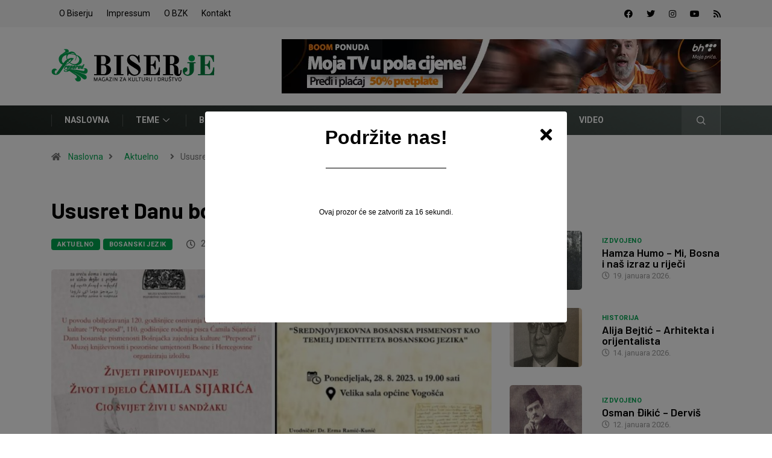

--- FILE ---
content_type: text/html; charset=UTF-8
request_url: https://www.biserje.ba/ususret-danu-bosanske-pismenosti/
body_size: 41066
content:
<!DOCTYPE html>
  <html lang="bs-BA" class="" data-skin="light"> 
    <head>
        <meta charset="UTF-8">
        <meta name="viewport" content="width=device-width, initial-scale=1, maximum-scale=1">
		<link href="https://fonts.googleapis.com/css?family=Roboto%3A%2C400%2C700%2C900%7CBarlow%3A%2C400%2C700%2C900" rel="stylesheet"><meta name='robots' content='index, follow, max-image-preview:large, max-snippet:-1, max-video-preview:-1' />

	<!-- This site is optimized with the Yoast SEO plugin v19.13 - https://yoast.com/wordpress/plugins/seo/ -->
	<title>Ususret Danu bosanske pismenosti - Biserje</title>
	<link rel="canonical" href="https://www.biserje.ba/ususret-danu-bosanske-pismenosti/" />
	<meta property="og:locale" content="bs_BA" />
	<meta property="og:type" content="article" />
	<meta property="og:title" content="Ususret Danu bosanske pismenosti - Biserje" />
	<meta property="og:description" content="Dan bosanske pismenosti obilježava se 29. augusta, na dan kad je 1189. godine izdana Povelja bana Kulina, temeljno važni spomenik pismenosti na bosanskom jeziku. Obilježavanje Dana bosanske pismenosti utemeljila je Bošnjačka zajednica kulture „Preporod“ 2019. godine, na 830. godišnjicu Povelje bana Kulina, s ciljem afirmiranja pismenosti na bosanskom jeziku i njene stoljećima duge tradicije, kao [&hellip;]" />
	<meta property="og:url" content="https://www.biserje.ba/ususret-danu-bosanske-pismenosti/" />
	<meta property="og:site_name" content="Biserje" />
	<meta property="article:published_time" content="2023-08-27T12:02:54+00:00" />
	<meta property="og:image" content="https://www.biserje.ba/wp-content/uploads/2023/08/viber_image_2023-08-27_12-34-52-076.jpg" />
	<meta property="og:image:width" content="1070" />
	<meta property="og:image:height" content="884" />
	<meta property="og:image:type" content="image/jpeg" />
	<meta name="author" content="Elmir Spahić" />
	<meta name="twitter:card" content="summary_large_image" />
	<meta name="twitter:label1" content="Written by" />
	<meta name="twitter:data1" content="Elmir Spahić" />
	<meta name="twitter:label2" content="Est. reading time" />
	<meta name="twitter:data2" content="1 minuta" />
	<script type="application/ld+json" class="yoast-schema-graph">{"@context":"https://schema.org","@graph":[{"@type":"Article","@id":"https://www.biserje.ba/ususret-danu-bosanske-pismenosti/#article","isPartOf":{"@id":"https://www.biserje.ba/ususret-danu-bosanske-pismenosti/"},"author":{"name":"Elmir Spahić","@id":"https://www.biserje.ba/#/schema/person/7cf41acb8b544f9064b9fff1daa5bf27"},"headline":"Ususret Danu bosanske pismenosti","datePublished":"2023-08-27T12:02:54+00:00","dateModified":"2023-08-27T12:02:54+00:00","mainEntityOfPage":{"@id":"https://www.biserje.ba/ususret-danu-bosanske-pismenosti/"},"wordCount":199,"publisher":{"@id":"https://www.biserje.ba/#organization"},"image":{"@id":"https://www.biserje.ba/ususret-danu-bosanske-pismenosti/#primaryimage"},"thumbnailUrl":"https://www.biserje.ba/wp-content/uploads/2023/08/viber_image_2023-08-27_12-34-52-076.jpg","keywords":["Bosanski jezik","BZK “Preporod”","Dan bosanske pismenosti","jezik","lingvistika"],"articleSection":["Aktuelno","Bosanski jezik"],"inLanguage":"bs-BA"},{"@type":"WebPage","@id":"https://www.biserje.ba/ususret-danu-bosanske-pismenosti/","url":"https://www.biserje.ba/ususret-danu-bosanske-pismenosti/","name":"Ususret Danu bosanske pismenosti - Biserje","isPartOf":{"@id":"https://www.biserje.ba/#website"},"primaryImageOfPage":{"@id":"https://www.biserje.ba/ususret-danu-bosanske-pismenosti/#primaryimage"},"image":{"@id":"https://www.biserje.ba/ususret-danu-bosanske-pismenosti/#primaryimage"},"thumbnailUrl":"https://www.biserje.ba/wp-content/uploads/2023/08/viber_image_2023-08-27_12-34-52-076.jpg","datePublished":"2023-08-27T12:02:54+00:00","dateModified":"2023-08-27T12:02:54+00:00","breadcrumb":{"@id":"https://www.biserje.ba/ususret-danu-bosanske-pismenosti/#breadcrumb"},"inLanguage":"bs-BA","potentialAction":[{"@type":"ReadAction","target":["https://www.biserje.ba/ususret-danu-bosanske-pismenosti/"]}]},{"@type":"ImageObject","inLanguage":"bs-BA","@id":"https://www.biserje.ba/ususret-danu-bosanske-pismenosti/#primaryimage","url":"https://www.biserje.ba/wp-content/uploads/2023/08/viber_image_2023-08-27_12-34-52-076.jpg","contentUrl":"https://www.biserje.ba/wp-content/uploads/2023/08/viber_image_2023-08-27_12-34-52-076.jpg","width":1070,"height":884},{"@type":"BreadcrumbList","@id":"https://www.biserje.ba/ususret-danu-bosanske-pismenosti/#breadcrumb","itemListElement":[{"@type":"ListItem","position":1,"name":"Home","item":"https://www.biserje.ba/"},{"@type":"ListItem","position":2,"name":"Ususret Danu bosanske pismenosti"}]},{"@type":"WebSite","@id":"https://www.biserje.ba/#website","url":"https://www.biserje.ba/","name":"Biserje","description":"Magazin za kulturu i društvo","publisher":{"@id":"https://www.biserje.ba/#organization"},"potentialAction":[{"@type":"SearchAction","target":{"@type":"EntryPoint","urlTemplate":"https://www.biserje.ba/?s={search_term_string}"},"query-input":"required name=search_term_string"}],"inLanguage":"bs-BA"},{"@type":"Organization","@id":"https://www.biserje.ba/#organization","name":"Biserje","url":"https://www.biserje.ba/","logo":{"@type":"ImageObject","inLanguage":"bs-BA","@id":"https://www.biserje.ba/#/schema/logo/image/","url":"https://www.biserje.ba/wp-content/uploads/2019/12/BISERJE-LOGO-FINAL.png","contentUrl":"https://www.biserje.ba/wp-content/uploads/2019/12/BISERJE-LOGO-FINAL.png","width":280,"height":80,"caption":"Biserje"},"image":{"@id":"https://www.biserje.ba/#/schema/logo/image/"}},{"@type":"Person","@id":"https://www.biserje.ba/#/schema/person/7cf41acb8b544f9064b9fff1daa5bf27","name":"Elmir Spahić","image":{"@type":"ImageObject","inLanguage":"bs-BA","@id":"https://www.biserje.ba/#/schema/person/image/","url":"https://secure.gravatar.com/avatar/c6f3d2bf6bea2974d44be45e2701a77a?s=96&d=mm&r=g","contentUrl":"https://secure.gravatar.com/avatar/c6f3d2bf6bea2974d44be45e2701a77a?s=96&d=mm&r=g","caption":"Elmir Spahić"},"url":"https://www.biserje.ba/author/elmir/"}]}</script>
	<!-- / Yoast SEO plugin. -->


<link rel='dns-prefetch' href='//cdnjs.cloudflare.com' />
<link rel='dns-prefetch' href='//fonts.googleapis.com' />
<link rel='dns-prefetch' href='//s.w.org' />
<link rel="alternate" type="application/rss+xml" title="Biserje &raquo; novosti" href="https://www.biserje.ba/feed/" />
<link rel="alternate" type="application/rss+xml" title="Biserje &raquo;  novosti o komentarima" href="https://www.biserje.ba/comments/feed/" />
<link rel="alternate" type="application/rss+xml" title="Biserje &raquo; Ususret Danu bosanske pismenosti novosti o komentarima" href="https://www.biserje.ba/ususret-danu-bosanske-pismenosti/feed/" />
<script type="text/javascript">
window._wpemojiSettings = {"baseUrl":"https:\/\/s.w.org\/images\/core\/emoji\/13.1.0\/72x72\/","ext":".png","svgUrl":"https:\/\/s.w.org\/images\/core\/emoji\/13.1.0\/svg\/","svgExt":".svg","source":{"concatemoji":"https:\/\/www.biserje.ba\/wp-includes\/js\/wp-emoji-release.min.js?ver=5.9.12"}};
/*! This file is auto-generated */
!function(e,a,t){var n,r,o,i=a.createElement("canvas"),p=i.getContext&&i.getContext("2d");function s(e,t){var a=String.fromCharCode;p.clearRect(0,0,i.width,i.height),p.fillText(a.apply(this,e),0,0);e=i.toDataURL();return p.clearRect(0,0,i.width,i.height),p.fillText(a.apply(this,t),0,0),e===i.toDataURL()}function c(e){var t=a.createElement("script");t.src=e,t.defer=t.type="text/javascript",a.getElementsByTagName("head")[0].appendChild(t)}for(o=Array("flag","emoji"),t.supports={everything:!0,everythingExceptFlag:!0},r=0;r<o.length;r++)t.supports[o[r]]=function(e){if(!p||!p.fillText)return!1;switch(p.textBaseline="top",p.font="600 32px Arial",e){case"flag":return s([127987,65039,8205,9895,65039],[127987,65039,8203,9895,65039])?!1:!s([55356,56826,55356,56819],[55356,56826,8203,55356,56819])&&!s([55356,57332,56128,56423,56128,56418,56128,56421,56128,56430,56128,56423,56128,56447],[55356,57332,8203,56128,56423,8203,56128,56418,8203,56128,56421,8203,56128,56430,8203,56128,56423,8203,56128,56447]);case"emoji":return!s([10084,65039,8205,55357,56613],[10084,65039,8203,55357,56613])}return!1}(o[r]),t.supports.everything=t.supports.everything&&t.supports[o[r]],"flag"!==o[r]&&(t.supports.everythingExceptFlag=t.supports.everythingExceptFlag&&t.supports[o[r]]);t.supports.everythingExceptFlag=t.supports.everythingExceptFlag&&!t.supports.flag,t.DOMReady=!1,t.readyCallback=function(){t.DOMReady=!0},t.supports.everything||(n=function(){t.readyCallback()},a.addEventListener?(a.addEventListener("DOMContentLoaded",n,!1),e.addEventListener("load",n,!1)):(e.attachEvent("onload",n),a.attachEvent("onreadystatechange",function(){"complete"===a.readyState&&t.readyCallback()})),(n=t.source||{}).concatemoji?c(n.concatemoji):n.wpemoji&&n.twemoji&&(c(n.twemoji),c(n.wpemoji)))}(window,document,window._wpemojiSettings);
</script>
<style type="text/css">
img.wp-smiley,
img.emoji {
	display: inline !important;
	border: none !important;
	box-shadow: none !important;
	height: 1em !important;
	width: 1em !important;
	margin: 0 0.07em !important;
	vertical-align: -0.1em !important;
	background: none !important;
	padding: 0 !important;
}
</style>
	<link rel='stylesheet' id='wp-block-library-css'  href='https://www.biserje.ba/wp-includes/css/dist/block-library/style.min.css?ver=5.9.12' type='text/css' media='all' />
<style id='wp-block-library-theme-inline-css' type='text/css'>
.wp-block-audio figcaption{color:#555;font-size:13px;text-align:center}.is-dark-theme .wp-block-audio figcaption{color:hsla(0,0%,100%,.65)}.wp-block-code>code{font-family:Menlo,Consolas,monaco,monospace;color:#1e1e1e;padding:.8em 1em;border:1px solid #ddd;border-radius:4px}.wp-block-embed figcaption{color:#555;font-size:13px;text-align:center}.is-dark-theme .wp-block-embed figcaption{color:hsla(0,0%,100%,.65)}.blocks-gallery-caption{color:#555;font-size:13px;text-align:center}.is-dark-theme .blocks-gallery-caption{color:hsla(0,0%,100%,.65)}.wp-block-image figcaption{color:#555;font-size:13px;text-align:center}.is-dark-theme .wp-block-image figcaption{color:hsla(0,0%,100%,.65)}.wp-block-pullquote{border-top:4px solid;border-bottom:4px solid;margin-bottom:1.75em;color:currentColor}.wp-block-pullquote__citation,.wp-block-pullquote cite,.wp-block-pullquote footer{color:currentColor;text-transform:uppercase;font-size:.8125em;font-style:normal}.wp-block-quote{border-left:.25em solid;margin:0 0 1.75em;padding-left:1em}.wp-block-quote cite,.wp-block-quote footer{color:currentColor;font-size:.8125em;position:relative;font-style:normal}.wp-block-quote.has-text-align-right{border-left:none;border-right:.25em solid;padding-left:0;padding-right:1em}.wp-block-quote.has-text-align-center{border:none;padding-left:0}.wp-block-quote.is-large,.wp-block-quote.is-style-large,.wp-block-quote.is-style-plain{border:none}.wp-block-search .wp-block-search__label{font-weight:700}.wp-block-group:where(.has-background){padding:1.25em 2.375em}.wp-block-separator{border:none;border-bottom:2px solid;margin-left:auto;margin-right:auto;opacity:.4}.wp-block-separator:not(.is-style-wide):not(.is-style-dots){width:100px}.wp-block-separator.has-background:not(.is-style-dots){border-bottom:none;height:1px}.wp-block-separator.has-background:not(.is-style-wide):not(.is-style-dots){height:2px}.wp-block-table thead{border-bottom:3px solid}.wp-block-table tfoot{border-top:3px solid}.wp-block-table td,.wp-block-table th{padding:.5em;border:1px solid;word-break:normal}.wp-block-table figcaption{color:#555;font-size:13px;text-align:center}.is-dark-theme .wp-block-table figcaption{color:hsla(0,0%,100%,.65)}.wp-block-video figcaption{color:#555;font-size:13px;text-align:center}.is-dark-theme .wp-block-video figcaption{color:hsla(0,0%,100%,.65)}.wp-block-template-part.has-background{padding:1.25em 2.375em;margin-top:0;margin-bottom:0}
</style>
<style id='pdfemb-pdf-embedder-viewer-style-inline-css' type='text/css'>
.wp-block-pdfemb-pdf-embedder-viewer{max-width:none}

</style>
<style id='global-styles-inline-css' type='text/css'>
body{--wp--preset--color--black: #000000;--wp--preset--color--cyan-bluish-gray: #abb8c3;--wp--preset--color--white: #ffffff;--wp--preset--color--pale-pink: #f78da7;--wp--preset--color--vivid-red: #cf2e2e;--wp--preset--color--luminous-vivid-orange: #ff6900;--wp--preset--color--luminous-vivid-amber: #fcb900;--wp--preset--color--light-green-cyan: #7bdcb5;--wp--preset--color--vivid-green-cyan: #00d084;--wp--preset--color--pale-cyan-blue: #8ed1fc;--wp--preset--color--vivid-cyan-blue: #0693e3;--wp--preset--color--vivid-purple: #9b51e0;--wp--preset--gradient--vivid-cyan-blue-to-vivid-purple: linear-gradient(135deg,rgba(6,147,227,1) 0%,rgb(155,81,224) 100%);--wp--preset--gradient--light-green-cyan-to-vivid-green-cyan: linear-gradient(135deg,rgb(122,220,180) 0%,rgb(0,208,130) 100%);--wp--preset--gradient--luminous-vivid-amber-to-luminous-vivid-orange: linear-gradient(135deg,rgba(252,185,0,1) 0%,rgba(255,105,0,1) 100%);--wp--preset--gradient--luminous-vivid-orange-to-vivid-red: linear-gradient(135deg,rgba(255,105,0,1) 0%,rgb(207,46,46) 100%);--wp--preset--gradient--very-light-gray-to-cyan-bluish-gray: linear-gradient(135deg,rgb(238,238,238) 0%,rgb(169,184,195) 100%);--wp--preset--gradient--cool-to-warm-spectrum: linear-gradient(135deg,rgb(74,234,220) 0%,rgb(151,120,209) 20%,rgb(207,42,186) 40%,rgb(238,44,130) 60%,rgb(251,105,98) 80%,rgb(254,248,76) 100%);--wp--preset--gradient--blush-light-purple: linear-gradient(135deg,rgb(255,206,236) 0%,rgb(152,150,240) 100%);--wp--preset--gradient--blush-bordeaux: linear-gradient(135deg,rgb(254,205,165) 0%,rgb(254,45,45) 50%,rgb(107,0,62) 100%);--wp--preset--gradient--luminous-dusk: linear-gradient(135deg,rgb(255,203,112) 0%,rgb(199,81,192) 50%,rgb(65,88,208) 100%);--wp--preset--gradient--pale-ocean: linear-gradient(135deg,rgb(255,245,203) 0%,rgb(182,227,212) 50%,rgb(51,167,181) 100%);--wp--preset--gradient--electric-grass: linear-gradient(135deg,rgb(202,248,128) 0%,rgb(113,206,126) 100%);--wp--preset--gradient--midnight: linear-gradient(135deg,rgb(2,3,129) 0%,rgb(40,116,252) 100%);--wp--preset--duotone--dark-grayscale: url('#wp-duotone-dark-grayscale');--wp--preset--duotone--grayscale: url('#wp-duotone-grayscale');--wp--preset--duotone--purple-yellow: url('#wp-duotone-purple-yellow');--wp--preset--duotone--blue-red: url('#wp-duotone-blue-red');--wp--preset--duotone--midnight: url('#wp-duotone-midnight');--wp--preset--duotone--magenta-yellow: url('#wp-duotone-magenta-yellow');--wp--preset--duotone--purple-green: url('#wp-duotone-purple-green');--wp--preset--duotone--blue-orange: url('#wp-duotone-blue-orange');--wp--preset--font-size--small: 13px;--wp--preset--font-size--medium: 20px;--wp--preset--font-size--large: 36px;--wp--preset--font-size--x-large: 42px;}.has-black-color{color: var(--wp--preset--color--black) !important;}.has-cyan-bluish-gray-color{color: var(--wp--preset--color--cyan-bluish-gray) !important;}.has-white-color{color: var(--wp--preset--color--white) !important;}.has-pale-pink-color{color: var(--wp--preset--color--pale-pink) !important;}.has-vivid-red-color{color: var(--wp--preset--color--vivid-red) !important;}.has-luminous-vivid-orange-color{color: var(--wp--preset--color--luminous-vivid-orange) !important;}.has-luminous-vivid-amber-color{color: var(--wp--preset--color--luminous-vivid-amber) !important;}.has-light-green-cyan-color{color: var(--wp--preset--color--light-green-cyan) !important;}.has-vivid-green-cyan-color{color: var(--wp--preset--color--vivid-green-cyan) !important;}.has-pale-cyan-blue-color{color: var(--wp--preset--color--pale-cyan-blue) !important;}.has-vivid-cyan-blue-color{color: var(--wp--preset--color--vivid-cyan-blue) !important;}.has-vivid-purple-color{color: var(--wp--preset--color--vivid-purple) !important;}.has-black-background-color{background-color: var(--wp--preset--color--black) !important;}.has-cyan-bluish-gray-background-color{background-color: var(--wp--preset--color--cyan-bluish-gray) !important;}.has-white-background-color{background-color: var(--wp--preset--color--white) !important;}.has-pale-pink-background-color{background-color: var(--wp--preset--color--pale-pink) !important;}.has-vivid-red-background-color{background-color: var(--wp--preset--color--vivid-red) !important;}.has-luminous-vivid-orange-background-color{background-color: var(--wp--preset--color--luminous-vivid-orange) !important;}.has-luminous-vivid-amber-background-color{background-color: var(--wp--preset--color--luminous-vivid-amber) !important;}.has-light-green-cyan-background-color{background-color: var(--wp--preset--color--light-green-cyan) !important;}.has-vivid-green-cyan-background-color{background-color: var(--wp--preset--color--vivid-green-cyan) !important;}.has-pale-cyan-blue-background-color{background-color: var(--wp--preset--color--pale-cyan-blue) !important;}.has-vivid-cyan-blue-background-color{background-color: var(--wp--preset--color--vivid-cyan-blue) !important;}.has-vivid-purple-background-color{background-color: var(--wp--preset--color--vivid-purple) !important;}.has-black-border-color{border-color: var(--wp--preset--color--black) !important;}.has-cyan-bluish-gray-border-color{border-color: var(--wp--preset--color--cyan-bluish-gray) !important;}.has-white-border-color{border-color: var(--wp--preset--color--white) !important;}.has-pale-pink-border-color{border-color: var(--wp--preset--color--pale-pink) !important;}.has-vivid-red-border-color{border-color: var(--wp--preset--color--vivid-red) !important;}.has-luminous-vivid-orange-border-color{border-color: var(--wp--preset--color--luminous-vivid-orange) !important;}.has-luminous-vivid-amber-border-color{border-color: var(--wp--preset--color--luminous-vivid-amber) !important;}.has-light-green-cyan-border-color{border-color: var(--wp--preset--color--light-green-cyan) !important;}.has-vivid-green-cyan-border-color{border-color: var(--wp--preset--color--vivid-green-cyan) !important;}.has-pale-cyan-blue-border-color{border-color: var(--wp--preset--color--pale-cyan-blue) !important;}.has-vivid-cyan-blue-border-color{border-color: var(--wp--preset--color--vivid-cyan-blue) !important;}.has-vivid-purple-border-color{border-color: var(--wp--preset--color--vivid-purple) !important;}.has-vivid-cyan-blue-to-vivid-purple-gradient-background{background: var(--wp--preset--gradient--vivid-cyan-blue-to-vivid-purple) !important;}.has-light-green-cyan-to-vivid-green-cyan-gradient-background{background: var(--wp--preset--gradient--light-green-cyan-to-vivid-green-cyan) !important;}.has-luminous-vivid-amber-to-luminous-vivid-orange-gradient-background{background: var(--wp--preset--gradient--luminous-vivid-amber-to-luminous-vivid-orange) !important;}.has-luminous-vivid-orange-to-vivid-red-gradient-background{background: var(--wp--preset--gradient--luminous-vivid-orange-to-vivid-red) !important;}.has-very-light-gray-to-cyan-bluish-gray-gradient-background{background: var(--wp--preset--gradient--very-light-gray-to-cyan-bluish-gray) !important;}.has-cool-to-warm-spectrum-gradient-background{background: var(--wp--preset--gradient--cool-to-warm-spectrum) !important;}.has-blush-light-purple-gradient-background{background: var(--wp--preset--gradient--blush-light-purple) !important;}.has-blush-bordeaux-gradient-background{background: var(--wp--preset--gradient--blush-bordeaux) !important;}.has-luminous-dusk-gradient-background{background: var(--wp--preset--gradient--luminous-dusk) !important;}.has-pale-ocean-gradient-background{background: var(--wp--preset--gradient--pale-ocean) !important;}.has-electric-grass-gradient-background{background: var(--wp--preset--gradient--electric-grass) !important;}.has-midnight-gradient-background{background: var(--wp--preset--gradient--midnight) !important;}.has-small-font-size{font-size: var(--wp--preset--font-size--small) !important;}.has-medium-font-size{font-size: var(--wp--preset--font-size--medium) !important;}.has-large-font-size{font-size: var(--wp--preset--font-size--large) !important;}.has-x-large-font-size{font-size: var(--wp--preset--font-size--x-large) !important;}
</style>
<link rel='stylesheet' id='fontawesome-five-css-css'  href='https://www.biserje.ba/wp-content/plugins/accesspress-social-counter/css/fontawesome-all.css?ver=1.9.2' type='text/css' media='all' />
<link rel='stylesheet' id='apsc-frontend-css-css'  href='https://www.biserje.ba/wp-content/plugins/accesspress-social-counter/css/frontend.css?ver=1.9.2' type='text/css' media='all' />
<link rel='stylesheet' id='fontawesom-afpl-css'  href='//cdnjs.cloudflare.com/ajax/libs/font-awesome/4.7.0/css/font-awesome.min.css?ver=3.7.7' type='text/css' media='all' />
<link rel='stylesheet' id='ays-facebook-popup-likebox-css'  href='https://www.biserje.ba/wp-content/plugins/ays-facebook-popup-likebox/public/css/ays-facebook-popup-likebox-public.css?ver=3.7.7' type='text/css' media='all' />
<link rel='stylesheet' id='animate_fpl-css'  href='https://www.biserje.ba/wp-content/plugins/ays-facebook-popup-likebox/public/css/animate.css?ver=3.7.7' type='text/css' media='all' />
<link rel='stylesheet' id='buttons-css'  href='https://www.biserje.ba/wp-includes/css/buttons.min.css?ver=5.9.12' type='text/css' media='all' />
<link rel='stylesheet' id='dashicons-css'  href='https://www.biserje.ba/wp-includes/css/dashicons.min.css?ver=5.9.12' type='text/css' media='all' />
<link rel='stylesheet' id='mediaelement-css'  href='https://www.biserje.ba/wp-includes/js/mediaelement/mediaelementplayer-legacy.min.css?ver=4.2.16' type='text/css' media='all' />
<link rel='stylesheet' id='wp-mediaelement-css'  href='https://www.biserje.ba/wp-includes/js/mediaelement/wp-mediaelement.min.css?ver=5.9.12' type='text/css' media='all' />
<link rel='stylesheet' id='media-views-css'  href='https://www.biserje.ba/wp-includes/css/media-views.min.css?ver=5.9.12' type='text/css' media='all' />
<link rel='stylesheet' id='imgareaselect-css'  href='https://www.biserje.ba/wp-includes/js/imgareaselect/imgareaselect.css?ver=0.9.8' type='text/css' media='all' />
<link rel='stylesheet' id='contact-form-7-css'  href='https://www.biserje.ba/wp-content/plugins/contact-form-7/includes/css/styles.css?ver=5.6.4' type='text/css' media='all' />
<link rel='stylesheet' id='mc4wp-form-themes-css'  href='https://www.biserje.ba/wp-content/plugins/mailchimp-for-wp/assets/css/form-themes.css?ver=4.9.17' type='text/css' media='all' />
<link rel='stylesheet' id='dflip-style-css'  href='https://www.biserje.ba/wp-content/plugins/3d-flipbook-dflip-lite/assets/css/dflip.min.css?ver=2.4.20' type='text/css' media='all' />
<link rel='stylesheet' id='elementor-icons-ekiticons-css'  href='https://www.biserje.ba/wp-content/plugins/elementskit-lite/modules/elementskit-icon-pack/assets/css/ekiticons.css?ver=2.3.4.1' type='text/css' media='all' />
<link rel='stylesheet' id='slb_core-css'  href='https://www.biserje.ba/wp-content/plugins/simple-lightbox/client/css/app.css?ver=2.9.4' type='text/css' media='all' />
<link rel='stylesheet' id='heateor_sss_frontend_css-css'  href='https://www.biserje.ba/wp-content/plugins/sassy-social-share/public/css/sassy-social-share-public.css?ver=3.3.79' type='text/css' media='all' />
<style id='heateor_sss_frontend_css-inline-css' type='text/css'>
.heateor_sss_button_instagram span.heateor_sss_svg,a.heateor_sss_instagram span.heateor_sss_svg{background:radial-gradient(circle at 30% 107%,#fdf497 0,#fdf497 5%,#fd5949 45%,#d6249f 60%,#285aeb 90%)}.heateor_sss_horizontal_sharing .heateor_sss_svg,.heateor_sss_standard_follow_icons_container .heateor_sss_svg{color:#fff;border-width:0px;border-style:solid;border-color:transparent}.heateor_sss_horizontal_sharing .heateorSssTCBackground{color:#666}.heateor_sss_horizontal_sharing span.heateor_sss_svg:hover,.heateor_sss_standard_follow_icons_container span.heateor_sss_svg:hover{border-color:transparent;}.heateor_sss_vertical_sharing span.heateor_sss_svg,.heateor_sss_floating_follow_icons_container span.heateor_sss_svg{color:#fff;border-width:0px;border-style:solid;border-color:transparent;}.heateor_sss_vertical_sharing .heateorSssTCBackground{color:#666;}.heateor_sss_vertical_sharing span.heateor_sss_svg:hover,.heateor_sss_floating_follow_icons_container span.heateor_sss_svg:hover{border-color:transparent;}@media screen and (max-width:783px) {.heateor_sss_vertical_sharing{display:none!important}}
</style>
<link rel='stylesheet' id='digiqole-fonts-css'  href='https://fonts.googleapis.com/css?family=Barlow%3A300%2C300i%2C400%2C400i%2C500%2C500i%2C600%2C600i%2C700%2C700i%2C800%2C800i%2C900%2C900i%7CRoboto%3A300%2C300i%2C400%2C400i%2C500%2C500i%2C700%2C700i%2C900%2C900i&#038;ver=1.5.2' type='text/css' media='all' />
<link rel='stylesheet' id='bootstrap-css'  href='https://www.biserje.ba/wp-content/themes/digiqole/assets/css/bootstrap.min.css?ver=1.5.2' type='text/css' media='all' />
<link rel='stylesheet' id='font-awesome-css'  href='https://www.biserje.ba/wp-content/plugins/elementor/assets/lib/font-awesome/css/font-awesome.min.css?ver=4.7.0' type='text/css' media='all' />
<link rel='stylesheet' id='icon-font-css'  href='https://www.biserje.ba/wp-content/themes/digiqole/assets/css/icon-font.css?ver=1.5.2' type='text/css' media='all' />
<link rel='stylesheet' id='animate-css'  href='https://www.biserje.ba/wp-content/themes/digiqole/assets/css/animate.css?ver=1.5.2' type='text/css' media='all' />
<link rel='stylesheet' id='magnific-popup-css'  href='https://www.biserje.ba/wp-content/themes/digiqole/assets/css/magnific-popup.css?ver=1.5.2' type='text/css' media='all' />
<link rel='stylesheet' id='owl-carousel-min-css'  href='https://www.biserje.ba/wp-content/themes/digiqole/assets/css/owl.carousel.min.css?ver=1.5.2' type='text/css' media='all' />
<link rel='stylesheet' id='owl-theme-default-css'  href='https://www.biserje.ba/wp-content/themes/digiqole/assets/css/owl.theme.default.min.css?ver=1.5.2' type='text/css' media='all' />
<link rel='stylesheet' id='jquery-mCustomScrollbar-css'  href='https://www.biserje.ba/wp-content/themes/digiqole/assets/css/jquery.mCustomScrollbar.css?ver=1.5.2' type='text/css' media='all' />
<link rel='stylesheet' id='digiqole-woocommerce-css'  href='https://www.biserje.ba/wp-content/themes/digiqole/assets/css/woocommerce.css?ver=1.5.2' type='text/css' media='all' />
<link rel='stylesheet' id='digiqole-blog-css'  href='https://www.biserje.ba/wp-content/themes/digiqole/assets/css/blog.css?ver=1.5.2' type='text/css' media='all' />
<link rel='stylesheet' id='digiqole-print-css'  href='https://www.biserje.ba/wp-content/themes/digiqole/assets/css/print.css?ver=1.5.2' type='text/css' media='print' />
<link rel='stylesheet' id='digiqole-gutenberg-custom-css'  href='https://www.biserje.ba/wp-content/themes/digiqole/assets/css/gutenberg-custom.css?ver=1.5.2' type='text/css' media='all' />
<link rel='stylesheet' id='digiqole-master-css'  href='https://www.biserje.ba/wp-content/themes/digiqole/assets/css/master.css?ver=1.5.2' type='text/css' media='all' />
<style id='digiqole-master-inline-css' type='text/css'>

        body{ font-family:"Roboto";font-style:normal;line-height:15px;font-size:14px;font-weight:400; }
        .body-box-layout{ 
            background-image:url();;
            background-repeat: no-repeat;
            background-position: center;
            background-size: cover;
            background-attachment: fixed;
         }
        body,
        .post-navigation .post-previous a p, .post-navigation .post-next a p,
        .dark-mode .blog-single .post-meta li,
        .dark-mode .wp-block-quote p,
        .dark-mode .wp-block-quote::before,
        .dark-mode .wp-block-quote cite,
        .dark-mode .view-review-list .xs-review-date,
        .dark-mode .view-review-list .xs-reviewer-author,
        .dark-mode .breadcrumb li,
        .dark-mode .post-meta span,
        .dark-mode .post-meta span a,
        .dark-mode .tranding-bg-white .tranding-bar .trending-slide-bg.trending-slide .post-title a,
        .dark-mode .blog-single .post-meta li.post-author a{
           color:  #000000;
        }
        h1, h2, h3, h4, h5, h6,
        .post-title,
        .post-navigation span,
        .post-title a,
        .dark-mode .error-page .error-code,
        .dark-mode.archive .entry-blog-summery .readmore-btn,
        .dark-mode .entry-blog-summery.ts-post .readmore-btn,
        .dark-mode .apsc-icons-wrapper.apsc-theme-2 .apsc-each-profile a,
        .dark-mode .ts-author-content .comment a{
            color:  #000000;
        }


     .dark-mode .apsc-icons-wrapper.apsc-theme-2 .apsc-each-profile a{
        color: #000000 !important;
        }
        .dark-mode .blog-single .post .post-body{
            background: transparent;
        }




        h1,h2{
            font-family:"Barlow";font-style:normal;font-weight:700;
        }
        h3{ 
            font-family:"Barlow";font-style:normal;font-weight:700; 
        }

        h4{ 
            font-family:"Barlow";font-style:normal;font-weight:700;
        }

        a,  .entry-header .entry-title a:hover, .sidebar ul li a:hover{
            color: #00a651;
            transition: all ease 500ms;
        }
      
        .btn-primary:hover,
        .switch__background,
        .switch__mouth,
        .switch__eye-left,
        .switch__eye-right{
         background: #00a651;
         border-color: #00a651;;
        }
        .tag-lists a:hover, .tagcloud a:hover,
        .owl-carousel .owl-dots .owl-dot.active span{
            border-color: #00a651;;
        }
        blockquote.wp-block-quote, .wp-block-quote, .wp-block-quote:not(.is-large):not(.is-style-large), .wp-block-pullquote blockquote,
         blockquote.wp-block-pullquote, .wp-block-quote.is-large, .wp-block-quote.is-style-large{
            border-left-color: #00a651;;
        }

        
        .post .post-footer .readmore,
        .post .post-media .video-link-btn a,
        .post-list-item .recen-tab-menu.nav-tabs li a:before, 
        .post-list-item .recen-tab-menu.nav-tabs li a:after,
        .blog-single .xs-review-box .xs-review .xs-btn:hover,
        .blog-single .tag-lists span,
        .tag-lists a:hover, .tagcloud a:hover,
        .heading-style3 .block-title .title-angle-shap:before, 
        .heading-style3 .block-title .title-angle-shap:after,
         .heading-style3 .widget-title .title-angle-shap:before, 
         .heading-style3 .widget-title .title-angle-shap:after, 
         .sidebar .widget .block-title .title-angle-shap:before,
          .sidebar .widget .block-title .title-angle-shap:after, 
          .sidebar .widget .widget-title .title-angle-shap:before, 
        .sidebar .widget .widget-title .title-angle-shap:after,
        .pagination li.active a, .pagination li:hover a,
        .owl-carousel .owl-dots .owl-dot.active span,
        .header .navbar-light .ekit-wid-con .digiqole-elementskit-menu
         .elementskit-navbar-nav > li.active > a:before,
         .trending-light .tranding-bar .trending-slide .trending-title,
        .post-list-item .post-thumb .tab-post-count, .post-list-item .post-thumb .post-index,
        .woocommerce ul.products li.product .button,.woocommerce ul.products li.product .added_to_cart,
        .woocommerce nav.woocommerce-pagination ul li a:focus, .woocommerce nav.woocommerce-pagination ul li a:hover, .woocommerce nav.woocommerce-pagination ul li span.current,
        .woocommerce #respond input#submit.alt, .woocommerce a.button.alt, .woocommerce button.button.alt, .woocommerce input.button.alt,.sponsor-web-link a:hover i, .woocommerce .widget_price_filter .ui-slider .ui-slider-range,
        .woocommerce span.onsale,
        .not-found .input-group-btn,
        .btn,
        .BackTo,
        .sidebar .widget.widget_search .input-group-btn,
        .woocommerce ul.products li.product .added_to_cart:hover, .woocommerce #respond input#submit.alt:hover, .woocommerce a.button.alt:hover, .woocommerce button.button.alt:hover, 
        .footer-social ul li a,
        .digiqole-video-post .video-item .post-video .ts-play-btn,
        .blog-single .post-meta .social-share i.fa-share,
        .woocommerce input.button.alt:hover,
        .woocommerce .widget_price_filter .ui-slider .ui-slider-handle,
        #preloader{
            background: #00a651;
        }
        .owl-carousel.owl-loaded .owl-nav .owl-next.disabled, 
        .owl-carousel.owl-loaded .owl-nav .owl-prev.disabled,
        .ts-about-image-wrapper.owl-carousel.owl-theme .owl-nav [class*=owl-]:hover{
            background: #00a651 !important;

        }

        .ts-footer .recent-posts-widget .post-content .post-title a:hover,
        .post-list-item .recen-tab-menu.nav-tabs li a.active,
        .ts-footer .footer-left-widget .footer-social li a:hover,
         .ts-footer .footer-widget .footer-social li a:hover,
         .heading-style3 .block-title, .heading-style3 .widget-title,
         .topbar.topbar-gray .tranding-bg-white .tranding-bar .trending-slide-bg .trending-title i,
         .sidebar .widget .block-title, .sidebar .widget .widget-title,
         .header .navbar-light .ekit-wid-con .digiqole-elementskit-menu .elementskit-navbar-nav .dropdown-item.active,
         .header .navbar-light .ekit-wid-con .digiqole-elementskit-menu .elementskit-navbar-nav li a:hover,
         .social-links li a:hover,
         .post-title a:hover,
         .video-tab-list .post-tab-list li a.active h4.post-title, .video-tab-list .post-tab-list li a:hover h4.post-title,
         .featured-tab-item .nav-tabs .nav-link.active .tab-head > span.tab-text-title,
         .woocommerce ul.products li.product .price, 
         .woocommerce ul.products li.product .woocommerce-loop-product__title:hover{
            color: #00a651;
        }

        

       
      
        
            .topbar .top-nav li a,
            .topbar .social-links li a,
            .topbar.topbar-gray .top-info li,
            .tranding-bg-dark .tranding-bar .trending-slide-bg .trending-title,
            .tranding-bg-dark .tranding-bar .trending-slide-bg .post-title a,
            .topbar-dark .top-dark-info .top-info li,
            .tranding-bar .trending-slide .post-title a,
            .header-gradient-area .topbar .tranding-bar .trending-slide .trending-title,
            .header-gradient-area .topbar .top-info li a, .header-gradient-area .topbar .social-links li a,
            .header-gradient-area .topbar .top-info li, .header-gradient-area .topbar .social-links li,
            .topbar.topbar-gray .tranding-bg-white .tranding-bar .trending-slide-bg .trending-title,
            .topbar.topbar-gray .tranding-bg-white .tranding-bar .trending-slide-bg .post-title a,
            .topbar .social-links .header-date-info{
                color: #000000;
            }
        
            .logo img{
                max-width: 280px;
            }
        
            .header .navbar-light .ekit-wid-con .digiqole-elementskit-menu{
               height: 49px;
            }
            @media(min-width: 1024px){
                .header-gradient-area .navbar-light .ekit-wid-con .digiqole-elementskit-menu .elementskit-navbar-nav > li > a,
                .header.header-gradient .navbar-light .ekit-wid-con .digiqole-elementskit-menu .elementskit-navbar-nav > li > a, 
                .header .navbar-light .ekit-wid-con .digiqole-elementskit-menu .elementskit-navbar-nav > li > a,
                 .header .navbar-light .nav-search-area a, .header-gradient .navbar-light .social-links li a, 
                 .header .navbar-light .navbar-nav > li > a, 
               .header-gradient .navbar-light .nav-search-area .header-search-icon a{
                   line-height: 49px;
               }
            }
        
                .header-gradient,
                .header-dark .navbar-light,
                .header-gradient .navbar-sticky.sticky,
                .header-bg-dark .navbar-sticky.sticky,
                .header-bg-dark,
                .header-middle-gradent{
                    background-image: linear-gradient(20deg, #1e2420 0%, #505c58 100%);
                }
            
                @media(min-width: 1024px){
                    .header-gradient-area .navbar-light .ekit-wid-con .digiqole-elementskit-menu .elementskit-navbar-nav > li > a,
                    .header.header-gradient .navbar-light .ekit-wid-con .digiqole-elementskit-menu .elementskit-navbar-nav > li > a,
                    .header .navbar-light .ekit-wid-con .digiqole-elementskit-menu .elementskit-navbar-nav > li > a,
                    .header .navbar-light .nav-search-area a,
                    .header-gradient .navbar-light .social-links li a,
                    .header .navbar-light .navbar-nav > li > a{
                           color: #ffffff;
                    }
                }
            
                @media(min-width: 1024px){
                    .header-gradient-area .navbar-light .ekit-wid-con .digiqole-elementskit-menu .elementskit-navbar-nav > li > a:hover,
                    .header.header-gradient .navbar-light .ekit-wid-con .digiqole-elementskit-menu .elementskit-navbar-nav > li > a:hover,
                    .header .navbar-light .navbar-nav > li > a:hover,
                    .header-gradient-area .header .navbar-light .navbar-nav > li.active > a, 
                    .header-gradient-area .header .navbar-light .navbar-nav > li:hover > a,
                    .navbar-solid.header .navbar-light .navbar-nav li.active > a,
                    .header.header-dark .navbar-light .navbar-nav li.active > a,
                    .header .navbar-light .navbar-nav li.active > a,
                    .header.header-gradient .navbar-light .ekit-wid-con .digiqole-elementskit-menu .elementskit-navbar-nav > li.active > a,
                    .header .navbar-light .ekit-wid-con .digiqole-elementskit-menu .elementskit-navbar-nav > li:hover > a{
                        color: #43d97f;
                    }


                    
                }
                .header .navbar-light .ekit-wid-con .digiqole-elementskit-menu .elementskit-navbar-nav > li.active > a:before,
                .header .navbar-light .navbar-nav > li.active > a:before{
                    background: #43d97f;
                }
            
     
            .header .navbar-light .navbar-nav li ul.dropdown-menu li a,
            .header .navbar-light .ekit-wid-con .digiqole-elementskit-menu .elementskit-navbar-nav li ul li a,
            .header .navbar-light .ekit-wid-con .digiqole-elementskit-menu .elementskit-navbar-nav li .elementskit-dropdown li a{
                   color: #ffffff;
                   font-size: 12px;
                }
            
     
            .header .navbar-light .navbar-nav li ul.dropdown-menu li a:hover,
            .header .navbar-light .ekit-wid-con .digiqole-elementskit-menu .elementskit-navbar-nav .dropdown-item.active,
            .header .navbar-light .ekit-wid-con .digiqole-elementskit-menu .elementskit-navbar-nav li ul li a:hover,
            .header .navbar-light .navbar-nav li ul.dropdown-menu li.active a{
                   color: #ffffff;
                   
                }
            
     
            .header .navbar-light .elementskit-menu-hamburger,
            .header .navbar-light .navbar-toggler-icon {
                    background: #43d97f;
                    border-color: #43d97f;
                }
            
            .header-gradient-area .navbar-light .ekit-wid-con .digiqole-elementskit-menu .elementskit-navbar-nav > li > a,
            .header.header-gradient .navbar-light .ekit-wid-con .digiqole-elementskit-menu .elementskit-navbar-nav > li > a,
            .header .navbar-light .ekit-wid-con .digiqole-elementskit-menu .elementskit-navbar-nav > li > a,
            .header .navbar-light .nav-search-area a,
            .header-gradient .navbar-light .social-links li a,
            .header .navbar-light .navbar-nav > li > a,
            .header-gradient .navbar-light .nav-search-area .header-search-icon a{
                font-family:"Roboto";font-style:normal;font-size:14px;font-weight:700;
                }
            
        .newsletter-area{
                background-image: linear-gradient(20deg, #00a651 0%, #cdfde3 100%);
            }
        .ts-footer{
            padding-top:100px;
            padding-bottom:100px;
         }
      body,
      .dark-mode .ts-author-media,
      .dark-mode .ts-author-content::before,
      .dark-mode .ts-author-content::after,
      .dark-mode .post-layout-style4 .post-single .entry-header{
         background-color: #fff;
      }
     
      .ts-footer{
          background-color: #222222;
          background-repeat:no-repeat;
          background-size: cover;
          
          
      }
      .newsletter-form span,
      .ts-footer .widget-title span{
        background-color: #222222;
      }

      .ts-footer-classic .widget-title,
      .ts-footer-classic h3,
      .ts-footer-classic h4,
      .ts-footer .widget-title,
      .ts-footer-classic .contact h3{
          color: #fff;
      }
      .ts-footer p,
      .ts-footer .list-arrow li a,
      .ts-footer .menu li a,
      .ts-footer .service-time li,
      .ts-footer .list-arrow li::before, 
      .ts-footer .footer-info li,
      .ts-footer .footer-left-widget .footer-social li a, .ts-footer .footer-widget .footer-social li a,
      .ts-footer .footer-left-widget p, .ts-footer .footer-widget p,
      .ts-footer .recent-posts-widget .post-content .post-title a,
      .ts-footer .menu li::before{
        color: #fff;
      }

     
     
      .copy-right{
         background-color: #101010;
      }
      .copy-right .copyright-text p{
         color: #fff;
      }
      
</style>
<link rel='stylesheet' id='parent-style-css'  href='https://www.biserje.ba/wp-content/themes/digiqole-child/style.css?ver=5.9.12' type='text/css' media='all' />
<link rel='stylesheet' id='ekit-widget-styles-css'  href='https://www.biserje.ba/wp-content/plugins/elementskit-lite/widgets/init/assets/css/widget-styles.css?ver=2.3.4.1' type='text/css' media='all' />
<link rel='stylesheet' id='ekit-responsive-css'  href='https://www.biserje.ba/wp-content/plugins/elementskit-lite/widgets/init/assets/css/responsive.css?ver=2.3.4.1' type='text/css' media='all' />
<script type='text/javascript' src='https://www.biserje.ba/wp-includes/js/jquery/jquery.min.js?ver=3.6.0' id='jquery-core-js'></script>
<script type='text/javascript' src='https://www.biserje.ba/wp-includes/js/jquery/jquery-migrate.min.js?ver=3.3.2' id='jquery-migrate-js'></script>
<script type='text/javascript' id='utils-js-extra'>
/* <![CDATA[ */
var userSettings = {"url":"\/","uid":"0","time":"1768853398","secure":"1"};
/* ]]> */
</script>
<script type='text/javascript' src='https://www.biserje.ba/wp-includes/js/utils.min.js?ver=5.9.12' id='utils-js'></script>
<script type='text/javascript' src='https://www.biserje.ba/wp-includes/js/plupload/moxie.min.js?ver=1.3.5' id='moxiejs-js'></script>
<script type='text/javascript' src='https://www.biserje.ba/wp-includes/js/plupload/plupload.min.js?ver=2.1.9' id='plupload-js'></script>
<!--[if lt IE 8]>
<script type='text/javascript' src='https://www.biserje.ba/wp-includes/js/json2.min.js?ver=2015-05-03' id='json2-js'></script>
<![endif]-->
<script type='text/javascript' src='https://www.biserje.ba/wp-content/plugins/ays-facebook-popup-likebox/public/js/ays-facebook-popup-likebox-public.js?ver=3.7.7' id='ays-facebook-popup-likebox-js'></script>
<link rel="https://api.w.org/" href="https://www.biserje.ba/wp-json/" /><link rel="alternate" type="application/json" href="https://www.biserje.ba/wp-json/wp/v2/posts/15367" /><link rel="EditURI" type="application/rsd+xml" title="RSD" href="https://www.biserje.ba/xmlrpc.php?rsd" />
<link rel="wlwmanifest" type="application/wlwmanifest+xml" href="https://www.biserje.ba/wp-includes/wlwmanifest.xml" /> 
<meta name="generator" content="WordPress 5.9.12" />
<link rel='shortlink' href='https://www.biserje.ba/?p=15367' />
<link rel="alternate" type="application/json+oembed" href="https://www.biserje.ba/wp-json/oembed/1.0/embed?url=https%3A%2F%2Fwww.biserje.ba%2Fususret-danu-bosanske-pismenosti%2F" />
<link rel="alternate" type="text/xml+oembed" href="https://www.biserje.ba/wp-json/oembed/1.0/embed?url=https%3A%2F%2Fwww.biserje.ba%2Fususret-danu-bosanske-pismenosti%2F&#038;format=xml" />
          <meta name="description" content="Ususret Danu bosanske pismenosti">
          <meta property="og:title" content="Ususret Danu bosanske pismenosti">
          <meta property="og:description" content="Dan bosanske pismenosti obilježava se 29. augusta, na dan kad je 1189. godine izdana Povelja bana Kulina, temeljno važni spomenik pismenosti na bosanskom jeziku. Obilježavanje Dana bosanske pismenosti utemeljila je Bošnjačka zajednica kulture „Preporod“ 2019. godine, na 830. godišnjicu Povelje bana Kulina, s ciljem afirmiranja pismenosti na bosanskom jeziku i njene stoljećima duge tradicije, kao [&hellip;]">
          <meta property="og:image" content="https://www.biserje.ba/wp-content/uploads/2023/08/viber_image_2023-08-27_12-34-52-076-850x560.jpg"/>
          <meta property="og:url" content="https://www.biserje.ba/ususret-danu-bosanske-pismenosti/">
          
       <link rel="icon" href="https://www.biserje.ba/wp-content/uploads/2020/04/favicon-biserje.png" sizes="32x32" />
<link rel="icon" href="https://www.biserje.ba/wp-content/uploads/2020/04/favicon-biserje.png" sizes="192x192" />
<link rel="apple-touch-icon" href="https://www.biserje.ba/wp-content/uploads/2020/04/favicon-biserje.png" />
<meta name="msapplication-TileImage" content="https://www.biserje.ba/wp-content/uploads/2020/04/favicon-biserje.png" />
		<style type="text/css" id="wp-custom-css">
			.header-date-info {
    display: none !important;
}
.logo img {
    min-width: 280px !important;
}
.ts-footer {
    display: none !important;
}
.tranding-bg-white.trending-light {
    background-color: 
    #f0f0f0;
}
.tranding-bar {
    text-transform: uppercase;
}
.owl-prev, .owl-next {
    background: #24a457;
}
.post-date {
    text-transform: lowercase;
}
.post-meta-date {
    text-transform: lowercase;
}
.post-meta-info {
    text-transform: lowercase;
}
.apsc-count {
    display: none !important;
}
.apsc-media-type {
    display: none !important;
}
.topbar .top-nav li a:hover {
    color: #24a457;
}
.video-tab-list-title {
    background: #24a457;
}
.video-tab-list-title .ts-play-btn {
		color: #24a457;
}
@media only screen and (max-width: 767px) {
	.header-middle-area .logo-area {
		text-align: initial;
	/*		padding-left: 50px; */
	}
	.dropdown-item {
    color: 
    #000 !important;
}
}

.header .navbar-light {
    
}
.digiqole-child-post-excerpt{
	margin-bottom:8px;
  font-style: italic;
  font-weight: 500;
}
.ekit-menu-nav-link {
    margin-bottom: -28px !important;
}
.fa.fa-facebook::before {
    content: "\f09a" !important;
}

#single-post-sync-slider2 .item {
    height: 120px;
}
.slb_data_title {
    display: none !important;
}
.recent-posts-widget .post-thumb a {
	padding-bottom: 0;
}		</style>
		    </head>
    <body class="post-template-default single single-post postid-15367 single-format-standard sidebar-active elementor-default elementor-kit-4886" >

    
     
      <svg xmlns="http://www.w3.org/2000/svg" viewBox="0 0 0 0" width="0" height="0" focusable="false" role="none" style="visibility: hidden; position: absolute; left: -9999px; overflow: hidden;" ><defs><filter id="wp-duotone-dark-grayscale"><feColorMatrix color-interpolation-filters="sRGB" type="matrix" values=" .299 .587 .114 0 0 .299 .587 .114 0 0 .299 .587 .114 0 0 .299 .587 .114 0 0 " /><feComponentTransfer color-interpolation-filters="sRGB" ><feFuncR type="table" tableValues="0 0.49803921568627" /><feFuncG type="table" tableValues="0 0.49803921568627" /><feFuncB type="table" tableValues="0 0.49803921568627" /><feFuncA type="table" tableValues="1 1" /></feComponentTransfer><feComposite in2="SourceGraphic" operator="in" /></filter></defs></svg><svg xmlns="http://www.w3.org/2000/svg" viewBox="0 0 0 0" width="0" height="0" focusable="false" role="none" style="visibility: hidden; position: absolute; left: -9999px; overflow: hidden;" ><defs><filter id="wp-duotone-grayscale"><feColorMatrix color-interpolation-filters="sRGB" type="matrix" values=" .299 .587 .114 0 0 .299 .587 .114 0 0 .299 .587 .114 0 0 .299 .587 .114 0 0 " /><feComponentTransfer color-interpolation-filters="sRGB" ><feFuncR type="table" tableValues="0 1" /><feFuncG type="table" tableValues="0 1" /><feFuncB type="table" tableValues="0 1" /><feFuncA type="table" tableValues="1 1" /></feComponentTransfer><feComposite in2="SourceGraphic" operator="in" /></filter></defs></svg><svg xmlns="http://www.w3.org/2000/svg" viewBox="0 0 0 0" width="0" height="0" focusable="false" role="none" style="visibility: hidden; position: absolute; left: -9999px; overflow: hidden;" ><defs><filter id="wp-duotone-purple-yellow"><feColorMatrix color-interpolation-filters="sRGB" type="matrix" values=" .299 .587 .114 0 0 .299 .587 .114 0 0 .299 .587 .114 0 0 .299 .587 .114 0 0 " /><feComponentTransfer color-interpolation-filters="sRGB" ><feFuncR type="table" tableValues="0.54901960784314 0.98823529411765" /><feFuncG type="table" tableValues="0 1" /><feFuncB type="table" tableValues="0.71764705882353 0.25490196078431" /><feFuncA type="table" tableValues="1 1" /></feComponentTransfer><feComposite in2="SourceGraphic" operator="in" /></filter></defs></svg><svg xmlns="http://www.w3.org/2000/svg" viewBox="0 0 0 0" width="0" height="0" focusable="false" role="none" style="visibility: hidden; position: absolute; left: -9999px; overflow: hidden;" ><defs><filter id="wp-duotone-blue-red"><feColorMatrix color-interpolation-filters="sRGB" type="matrix" values=" .299 .587 .114 0 0 .299 .587 .114 0 0 .299 .587 .114 0 0 .299 .587 .114 0 0 " /><feComponentTransfer color-interpolation-filters="sRGB" ><feFuncR type="table" tableValues="0 1" /><feFuncG type="table" tableValues="0 0.27843137254902" /><feFuncB type="table" tableValues="0.5921568627451 0.27843137254902" /><feFuncA type="table" tableValues="1 1" /></feComponentTransfer><feComposite in2="SourceGraphic" operator="in" /></filter></defs></svg><svg xmlns="http://www.w3.org/2000/svg" viewBox="0 0 0 0" width="0" height="0" focusable="false" role="none" style="visibility: hidden; position: absolute; left: -9999px; overflow: hidden;" ><defs><filter id="wp-duotone-midnight"><feColorMatrix color-interpolation-filters="sRGB" type="matrix" values=" .299 .587 .114 0 0 .299 .587 .114 0 0 .299 .587 .114 0 0 .299 .587 .114 0 0 " /><feComponentTransfer color-interpolation-filters="sRGB" ><feFuncR type="table" tableValues="0 0" /><feFuncG type="table" tableValues="0 0.64705882352941" /><feFuncB type="table" tableValues="0 1" /><feFuncA type="table" tableValues="1 1" /></feComponentTransfer><feComposite in2="SourceGraphic" operator="in" /></filter></defs></svg><svg xmlns="http://www.w3.org/2000/svg" viewBox="0 0 0 0" width="0" height="0" focusable="false" role="none" style="visibility: hidden; position: absolute; left: -9999px; overflow: hidden;" ><defs><filter id="wp-duotone-magenta-yellow"><feColorMatrix color-interpolation-filters="sRGB" type="matrix" values=" .299 .587 .114 0 0 .299 .587 .114 0 0 .299 .587 .114 0 0 .299 .587 .114 0 0 " /><feComponentTransfer color-interpolation-filters="sRGB" ><feFuncR type="table" tableValues="0.78039215686275 1" /><feFuncG type="table" tableValues="0 0.94901960784314" /><feFuncB type="table" tableValues="0.35294117647059 0.47058823529412" /><feFuncA type="table" tableValues="1 1" /></feComponentTransfer><feComposite in2="SourceGraphic" operator="in" /></filter></defs></svg><svg xmlns="http://www.w3.org/2000/svg" viewBox="0 0 0 0" width="0" height="0" focusable="false" role="none" style="visibility: hidden; position: absolute; left: -9999px; overflow: hidden;" ><defs><filter id="wp-duotone-purple-green"><feColorMatrix color-interpolation-filters="sRGB" type="matrix" values=" .299 .587 .114 0 0 .299 .587 .114 0 0 .299 .587 .114 0 0 .299 .587 .114 0 0 " /><feComponentTransfer color-interpolation-filters="sRGB" ><feFuncR type="table" tableValues="0.65098039215686 0.40392156862745" /><feFuncG type="table" tableValues="0 1" /><feFuncB type="table" tableValues="0.44705882352941 0.4" /><feFuncA type="table" tableValues="1 1" /></feComponentTransfer><feComposite in2="SourceGraphic" operator="in" /></filter></defs></svg><svg xmlns="http://www.w3.org/2000/svg" viewBox="0 0 0 0" width="0" height="0" focusable="false" role="none" style="visibility: hidden; position: absolute; left: -9999px; overflow: hidden;" ><defs><filter id="wp-duotone-blue-orange"><feColorMatrix color-interpolation-filters="sRGB" type="matrix" values=" .299 .587 .114 0 0 .299 .587 .114 0 0 .299 .587 .114 0 0 .299 .587 .114 0 0 " /><feComponentTransfer color-interpolation-filters="sRGB" ><feFuncR type="table" tableValues="0.098039215686275 1" /><feFuncG type="table" tableValues="0 0.66274509803922" /><feFuncB type="table" tableValues="0.84705882352941 0.41960784313725" /><feFuncA type="table" tableValues="1 1" /></feComponentTransfer><feComposite in2="SourceGraphic" operator="in" /></filter></defs></svg>
 
      <div class="body-inner-content">
      
       <div class="topbar topbar-gray">
   <div class="container">
      <div class="row top-dark-info">
         <div class="col-md-5 col-lg-6 xs-center">
            <ul class="top-info">
            </ul>
            <ul id="menu-top-meni" class="top-nav"><li id="menu-item-3499" class="menu-item menu-item-type-post_type menu-item-object-page menu-item-3499"><a href="https://www.biserje.ba/o-biserju/">O Biserju</a></li>
<li id="menu-item-3494" class="menu-item menu-item-type-post_type menu-item-object-page menu-item-3494"><a href="https://www.biserje.ba/impressum/">Impressum</a></li>
<li id="menu-item-3085" class="menu-item menu-item-type-custom menu-item-object-custom menu-item-3085"><a href="https://www.bzk.ba/bosnjacka-zajednica-kulture/">O BZK</a></li>
<li id="menu-item-3500" class="menu-item menu-item-type-post_type menu-item-object-page menu-item-3500"><a href="https://www.biserje.ba/kontakt/">Kontakt</a></li>
</ul>       
         </div>
         <div class="col-md-7 col-lg-6 align-self-center">
                     <ul class="social-links social-dark text-right">
               <li class="header-date-info"> <i class="fa fa-calendar-check-o" aria-hidden="true"></i>  
                19. Januara 2026.               </li>
                                          <li class="">
                           <a target="_blank" title="Facebook" href="https://www.facebook.com/Biserje-100514108678610">
                           <span class="social-icon">  <i class="fab fa-facebook"></i> </span>
                           </a>
                        </li>
                                          <li class="">
                           <a target="_blank" title="Twitter" href="https://www.twitter.com">
                           <span class="social-icon">  <i class="fab fa-twitter"></i> </span>
                           </a>
                        </li>
                                          <li class="">
                           <a target="_blank" title="Instagram" href="https://www.instagram.com/biserje.ba">
                           <span class="social-icon">  <i class="fab fa-instagram"></i> </span>
                           </a>
                        </li>
                                          <li class="">
                           <a target="_blank" title="Youtube" href="https://www.youtube.com/channel/UC81cnK7OsKbHqyYz4p83sUA">
                           <span class="social-icon">  <i class="fab fa-youtube"></i> </span>
                           </a>
                        </li>
                                          <li class="">
                           <a target="_blank" title="RSS" href="https://www.biserje.ba/rss">
                           <span class="social-icon">  <i class="fa fa-rss"></i> </span>
                           </a>
                        </li>
                                             </ul>
                     <!-- end social links -->
         </div>
      <!-- end col -->
      </div>
   <!-- end row -->
   </div>
<!-- end container -->
</div>
<!-- tranding bar -->

<div class="header-middle-area">
   <div class="container">
      <div class="row">
          <div class="col-md-4 col-lg-3 align-self-center">
              <div class="logo-area">
                              
                  <a class="logo" href="https://www.biserje.ba/">
                     
                                                         <img  class="img-fluid logo-dark" src="//www.biserje.ba/wp-content/uploads/2019/12/BISERJE-LOGO-FINAL.png" alt="Biserje">
                                 <img  class="img-fluid logo-light" src="//www.biserje.ba/wp-content/uploads/2019/12/BISERJE-LOGO-FINAL-white.png" alt="Biserje">
                                                   
                  </a>
                 
              </div>
          </div>    
         <!-- col end  -->
         <div class="col-md-8 col-lg-9 align-self-center">
            <div class="banner-img text-right">
					            <a href="https://www.bhtelecom.ba/sadrzaji/2023/12/moja-tv-po-50-nizoj-cijeni/" target="_blank">
               <img class="img-fluid" src="//www.biserje.ba/wp-content/uploads/2023/12/moja-TV-u-pola-cijene-728x90-1.webp" alt="Digiqole ads">
            </a>
            				</div>
         </div>
         <!-- col end  -->
      </div>
   </div>                     
</div>
<header id="header" class="header header-gradient">
      <div class=" header-wrapper  ">
         <div class="container">
            <nav class="navbar navbar-expand-lg navbar-light">
                   
                        <a class="logo d-none" href="https://www.biserje.ba/">
                                                                  <img  class="img-fluid" src="//www.biserje.ba/wp-content/uploads/2019/12/BISERJE-LOGO-FINAL.png" alt="Biserje">
                                                      </a>
                    
                  <button class="navbar-toggler" type="button" data-toggle="collapse"
                        data-target="#primary-nav" aria-controls="primary-nav" aria-expanded="false"
                        aria-label="Toggle navigation">
                        <span class="navbar-toggler-icon"><i class="ts-icon ts-icon-menu"></i></span>
                  </button>
                  
                        <div class="ekit-wid-con" >
      <button class="elementskit-menu-hamburger elementskit-menu-toggler">
         <span class="elementskit-menu-hamburger-icon"></span><span class="elementskit-menu-hamburger-icon"></span><span class="elementskit-menu-hamburger-icon"></span>
      </button>

      <div id="ekit-megamenu-primary-nav" class="elementskit-menu-container digiqole-elementskit-menu elementskit-menu-offcanvas-elements elementskit-navbar-nav-default elementskit_line_arrow"><ul id="main-menu" class="elementskit-navbar-nav elementskit-menu-po-right"><li id="menu-item-2119" class="menu-item menu-item-type-post_type menu-item-object-page menu-item-home menu-item-2119 nav-item elementskit-mobile-builder-content" data-vertical-menu=750px><a href="https://www.biserje.ba/" class="ekit-menu-nav-link">Naslovna</a></li>
<li id="menu-item-3221" class="menu-item menu-item-type-custom menu-item-object-custom menu-item-has-children menu-item-3221 nav-item elementskit-dropdown-has relative_position elementskit-dropdown-menu-default_width elementskit-megamenu-has" data-vertical-menu=750px><a href="#" class="ekit-menu-nav-link ekit-menu-dropdown-toggle">Teme<i class="icon icon-down-arrow1 elementskit-submenu-indicator"></i></a>
<ul class="elementskit-dropdown elementskit-submenu-panel">
	<li id="menu-item-3397" class="menu-item menu-item-type-taxonomy menu-item-object-category menu-item-3397 nav-item elementskit-mobile-builder-content" data-vertical-menu=750px><a href="https://www.biserje.ba/category/historija/" class=" dropdown-item">Historija</a>	<li id="menu-item-3395" class="menu-item menu-item-type-taxonomy menu-item-object-category menu-item-3395 nav-item elementskit-mobile-builder-content" data-vertical-menu=750px><a href="https://www.biserje.ba/category/islam/" class=" dropdown-item">Islam</a>	<li id="menu-item-3096" class="menu-item menu-item-type-taxonomy menu-item-object-category menu-item-3096 nav-item elementskit-mobile-builder-content" data-vertical-menu=750px><a href="https://www.biserje.ba/category/intervjui/" class=" dropdown-item">Intervjui</a>	<li id="menu-item-3396" class="menu-item menu-item-type-taxonomy menu-item-object-category menu-item-3396 nav-item elementskit-mobile-builder-content" data-vertical-menu=750px><a href="https://www.biserje.ba/category/likovnost/" class=" dropdown-item">Likovnost</a>	<li id="menu-item-3711" class="menu-item menu-item-type-taxonomy menu-item-object-category menu-item-3711 nav-item elementskit-mobile-builder-content" data-vertical-menu=750px><a href="https://www.biserje.ba/category/dijalog/" class=" dropdown-item">Dijalog</a>	<li id="menu-item-3712" class="menu-item menu-item-type-taxonomy menu-item-object-category menu-item-3712 nav-item elementskit-mobile-builder-content" data-vertical-menu=750px><a href="https://www.biserje.ba/category/sjecanja/" class=" dropdown-item">Sjećanja</a>	<li id="menu-item-8315" class="menu-item menu-item-type-taxonomy menu-item-object-category menu-item-8315 nav-item elementskit-mobile-builder-content" data-vertical-menu=750px><a href="https://www.biserje.ba/category/filozofija/" class=" dropdown-item">Filozofija</a>	<li id="menu-item-8316" class="menu-item menu-item-type-taxonomy menu-item-object-category menu-item-8316 nav-item elementskit-mobile-builder-content" data-vertical-menu=750px><a href="https://www.biserje.ba/category/umjetnost/" class=" dropdown-item">Umjetnost</a></ul>
<ul class="elementskit-megamenu-panel">		<div data-elementor-type="wp-post" data-elementor-id="3225" class="elementor elementor-3225" data-elementor-settings="[]">
						<div class="elementor-inner">
							<div class="elementor-section-wrap">
							<section class="elementor-section elementor-top-section elementor-element elementor-element-33cc236 elementor-section-full_width elementor-section-height-default elementor-section-height-default" data-id="33cc236" data-element_type="section" data-settings="{&quot;background_background&quot;:&quot;classic&quot;}">
						<div class="elementor-container elementor-column-gap-default">
							<div class="elementor-row">
					<div class="elementor-column elementor-col-100 elementor-top-column elementor-element elementor-element-9ea5dce" data-id="9ea5dce" data-element_type="column">
			<div class="elementor-column-wrap elementor-element-populated">
							<div class="elementor-widget-wrap">
						<div class="elementor-element elementor-element-5159db9 is-click-yes elementor-widget elementor-widget-elementskit-post-tab" data-id="5159db9" data-element_type="widget" data-widget_type="elementskit-post-tab.default">
				<div class="elementor-widget-container">
			<div class="ekit-wid-con" >		<div class="ekit-post-tab post--tab hover--active ">
		    <div class="tabHeader">
		  
		    <div class="tab__list">
                    											                        <span class="active tab__list__item">
                        <a href="https://www.biserje.ba/category/historija/">    Historija</a>
                        </span>
						                    											                        <span class="active tab__list__item">
                        <a href="https://www.biserje.ba/category/islam/">    Islam</a>
                        </span>
						                    						                        <span class=" tab__list__item">
                        <a href="https://www.biserje.ba/category/intervjui/">    Intervjui</a>
                        </span>
						                    											                        <span class="active tab__list__item">
                        <a href="https://www.biserje.ba/category/likovnost/">    Likovnost</a>
                        </span>
						                    						                        <span class=" tab__list__item">
                        <a href="https://www.biserje.ba/category/dijalog/">    Dijalog</a>
                        </span>
						                    											                        <span class="active tab__list__item">
                        <a href="https://www.biserje.ba/category/sjecanja/">    Sjećanja</a>
                        </span>
						                                </div>
            </div>
            <div class="ekit--tab__post__details tabContent">
                                    <div class="tabItem active">
                                                                                            <div class="tab__post__single--item ekit___column-3 tablet-ekit___column-2 mobile-ekit___column-2 post-count-3">
                                        <div class="tab__post__single--inner">
                                            <a href="https://www.biserje.ba/alija-nametak-uspomene-na-dr-mehmeda-spahu/" class="tab__post--header">
                                                <img width="750" height="375" src="https://www.biserje.ba/wp-content/uploads/2025/12/nametak1.jpg" class="attachment-post-thumbnail size-post-thumbnail wp-post-image" alt="" loading="lazy" srcset="https://www.biserje.ba/wp-content/uploads/2025/12/nametak1.jpg 750w, https://www.biserje.ba/wp-content/uploads/2025/12/nametak1-300x150.jpg 300w" sizes="(max-width: 750px) 100vw, 750px" />                                            </a>
                                            <h3 class="tab__post--title"><a href="https://www.biserje.ba/alija-nametak-uspomene-na-dr-mehmeda-spahu/">Alija Nametak &#8211; Uspomene na dr. Mehmeda Spahu</a></h3>
                                        </div>
                                    </div>
                                                                                                                               <div class="tab__post__single--item ekit___column-3 tablet-ekit___column-2 mobile-ekit___column-2 post-count-3">
                                        <div class="tab__post__single--inner">
                                            <a href="https://www.biserje.ba/120-godina-od-rodjenja-hamdije-cemerlica-intelektualac-svjetskog-glasa/" class="tab__post--header">
                                                <img width="420" height="260" src="https://www.biserje.ba/wp-content/uploads/2025/10/hamdija-cemerlic-fikretkarcic.jpg" class="attachment-post-thumbnail size-post-thumbnail wp-post-image" alt="" loading="lazy" srcset="https://www.biserje.ba/wp-content/uploads/2025/10/hamdija-cemerlic-fikretkarcic.jpg 420w, https://www.biserje.ba/wp-content/uploads/2025/10/hamdija-cemerlic-fikretkarcic-300x186.jpg 300w" sizes="(max-width: 420px) 100vw, 420px" />                                            </a>
                                            <h3 class="tab__post--title"><a href="https://www.biserje.ba/120-godina-od-rodjenja-hamdije-cemerlica-intelektualac-svjetskog-glasa/">120 godina od rođenja Hamdije Ćemerlića: intelektualac svjetskog glasa</a></h3>
                                        </div>
                                    </div>
                                                                                                                               <div class="tab__post__single--item ekit___column-3 tablet-ekit___column-2 mobile-ekit___column-2 post-count-3">
                                        <div class="tab__post__single--inner">
                                            <a href="https://www.biserje.ba/kodric-alija-izetbegovic-covjek-i-historija/" class="tab__post--header">
                                                <img width="850" height="560" src="https://www.biserje.ba/wp-content/uploads/2020/08/180-850x560.jpg" class="attachment-post-thumbnail size-post-thumbnail wp-post-image" alt="" loading="lazy" srcset="https://www.biserje.ba/wp-content/uploads/2020/08/180-850x560.jpg 850w, https://www.biserje.ba/wp-content/uploads/2020/08/180-455x300.jpg 455w" sizes="(max-width: 850px) 100vw, 850px" />                                            </a>
                                            <h3 class="tab__post--title"><a href="https://www.biserje.ba/kodric-alija-izetbegovic-covjek-i-historija/">KODRIĆ: Alija Izetbegović – čovjek i historija</a></h3>
                                        </div>
                                    </div>
                                                                                   <div class="clearfix"></div>
                    </div>
                                    <div class="tabItem ">
                                                                                            <div class="tab__post__single--item ekit___column-3 tablet-ekit___column-2 mobile-ekit___column-2 post-count-3 tab__post__single--item ekit___column-3 tablet-ekit___column-2 mobile-ekit___column-2 post-count-3">
                                        <div class="tab__post__single--inner">
                                            <a href="https://www.biserje.ba/likovni-div-bosanskohercegovacke-umjetnosti-ismet-mujezinovic/" class="tab__post--header">
                                                <img width="850" height="560" src="https://www.biserje.ba/wp-content/uploads/2025/12/ismet-2-850x560.jpg" class="attachment-post-thumbnail size-post-thumbnail wp-post-image" alt="" loading="lazy" srcset="https://www.biserje.ba/wp-content/uploads/2025/12/ismet-2-850x560.jpg 850w, https://www.biserje.ba/wp-content/uploads/2025/12/ismet-2-455x300.jpg 455w" sizes="(max-width: 850px) 100vw, 850px" />                                            </a>
                                            <h3 class="tab__post--title"><a href="https://www.biserje.ba/likovni-div-bosanskohercegovacke-umjetnosti-ismet-mujezinovic/">Likovni div bosanskohercegovačke umjetnosti: Ismet Mujezinović</a></h3>
                                        </div>
                                    </div>
                                                                                                                               <div class="tab__post__single--item ekit___column-3 tablet-ekit___column-2 mobile-ekit___column-2 post-count-3 tab__post__single--item ekit___column-3 tablet-ekit___column-2 mobile-ekit___column-2 post-count-3">
                                        <div class="tab__post__single--inner">
                                            <a href="https://www.biserje.ba/slikar-pikturalne-euforije-koji-nije-slikao-po-narudzbi-na-danasnji-dan-preminuo-mario-mikulic/" class="tab__post--header">
                                                <img width="850" height="560" src="https://www.biserje.ba/wp-content/uploads/2024/08/3818041-850x560-1.jpg" class="attachment-post-thumbnail size-post-thumbnail wp-post-image" alt="" loading="lazy" srcset="https://www.biserje.ba/wp-content/uploads/2024/08/3818041-850x560-1.jpg 850w, https://www.biserje.ba/wp-content/uploads/2024/08/3818041-850x560-1-300x198.jpg 300w, https://www.biserje.ba/wp-content/uploads/2024/08/3818041-850x560-1-768x506.jpg 768w, https://www.biserje.ba/wp-content/uploads/2024/08/3818041-850x560-1-455x300.jpg 455w" sizes="(max-width: 850px) 100vw, 850px" />                                            </a>
                                            <h3 class="tab__post--title"><a href="https://www.biserje.ba/slikar-pikturalne-euforije-koji-nije-slikao-po-narudzbi-na-danasnji-dan-preminuo-mario-mikulic/">Slikar “pikturalne euforije” koji nije slikao po narudžbi: Na današnji dan preminuo Mario Mikulić</a></h3>
                                        </div>
                                    </div>
                                                                                                                               <div class="tab__post__single--item ekit___column-3 tablet-ekit___column-2 mobile-ekit___column-2 post-count-3 tab__post__single--item ekit___column-3 tablet-ekit___column-2 mobile-ekit___column-2 post-count-3">
                                        <div class="tab__post__single--inner">
                                            <a href="https://www.biserje.ba/izlozba-majkina-pisma-tekst-na-tekstilu-semse-gavrankapetanovic/" class="tab__post--header">
                                                <img width="850" height="560" src="https://www.biserje.ba/wp-content/uploads/2022/09/Semsa-Gavrankapetanovic-Majkina-pisma-850x560.webp" class="attachment-post-thumbnail size-post-thumbnail wp-post-image" alt="" loading="lazy" srcset="https://www.biserje.ba/wp-content/uploads/2022/09/Semsa-Gavrankapetanovic-Majkina-pisma-850x560.webp 850w, https://www.biserje.ba/wp-content/uploads/2022/09/Semsa-Gavrankapetanovic-Majkina-pisma-455x300.webp 455w" sizes="(max-width: 850px) 100vw, 850px" />                                            </a>
                                            <h3 class="tab__post--title"><a href="https://www.biserje.ba/izlozba-majkina-pisma-tekst-na-tekstilu-semse-gavrankapetanovic/">Izložba &#8220;Majkina pisma &#8211; tekst na tekstilu&#8221; Šemse Gavrankapetanović</a></h3>
                                        </div>
                                    </div>
                                                                                   <div class="clearfix"></div>
                    </div>
                                    <div class="tabItem ">
                                                                                            <div class="tab__post__single--item ekit___column-3 tablet-ekit___column-2 mobile-ekit___column-2 post-count-3 tab__post__single--item ekit___column-3 tablet-ekit___column-2 mobile-ekit___column-2 post-count-3 tab__post__single--item ekit___column-3 tablet-ekit___column-2 mobile-ekit___column-2 post-count-3">
                                        <div class="tab__post__single--inner">
                                            <a href="https://www.biserje.ba/na-danasnji-dan-izabran-prvi-reis-ul-ulema-u-bosni-i-hercegovini-hilmi-ef-omerovic/" class="tab__post--header">
                                                <img width="758" height="560" src="https://www.biserje.ba/wp-content/uploads/2025/10/hilmi-ef-omerovic-758x560.jpg" class="attachment-post-thumbnail size-post-thumbnail wp-post-image" alt="" loading="lazy" />                                            </a>
                                            <h3 class="tab__post--title"><a href="https://www.biserje.ba/na-danasnji-dan-izabran-prvi-reis-ul-ulema-u-bosni-i-hercegovini-hilmi-ef-omerovic/">Na današnji dan izabran prvi reis-ul-ulema u Bosni i Hercegovini &#8211; Hilmi ef. Omerović</a></h3>
                                        </div>
                                    </div>
                                                                                                                               <div class="tab__post__single--item ekit___column-3 tablet-ekit___column-2 mobile-ekit___column-2 post-count-3 tab__post__single--item ekit___column-3 tablet-ekit___column-2 mobile-ekit___column-2 post-count-3 tab__post__single--item ekit___column-3 tablet-ekit___column-2 mobile-ekit___column-2 post-count-3">
                                        <div class="tab__post__single--inner">
                                            <a href="https://www.biserje.ba/lagahno-kolo-okolo-krecu-pjevaju-radost-pjevaju-srecu-dan-rodjenja-muhammeda-a-s/" class="tab__post--header">
                                                <img width="592" height="480" src="https://www.biserje.ba/wp-content/uploads/2025/09/muhammed_as.jpg" class="attachment-post-thumbnail size-post-thumbnail wp-post-image" alt="" loading="lazy" srcset="https://www.biserje.ba/wp-content/uploads/2025/09/muhammed_as.jpg 592w, https://www.biserje.ba/wp-content/uploads/2025/09/muhammed_as-300x243.jpg 300w" sizes="(max-width: 592px) 100vw, 592px" />                                            </a>
                                            <h3 class="tab__post--title"><a href="https://www.biserje.ba/lagahno-kolo-okolo-krecu-pjevaju-radost-pjevaju-srecu-dan-rodjenja-muhammeda-a-s/">&#8220;Lagahno kolo okolo kreću, pjevaju radost, pjevaju sreću&#8221;: Dan rođenja Muhammeda, a. s.</a></h3>
                                        </div>
                                    </div>
                                                                                                                               <div class="tab__post__single--item ekit___column-3 tablet-ekit___column-2 mobile-ekit___column-2 post-count-3 tab__post__single--item ekit___column-3 tablet-ekit___column-2 mobile-ekit___column-2 post-count-3 tab__post__single--item ekit___column-3 tablet-ekit___column-2 mobile-ekit___column-2 post-count-3">
                                        <div class="tab__post__single--inner">
                                            <a href="https://www.biserje.ba/veceras-je-sa-aksam-namazom-nastupio-mubarek-mjesec-redzeb-i-prva-u-nizu-mubarek-noci/" class="tab__post--header">
                                                <img width="850" height="560" src="https://www.biserje.ba/wp-content/uploads/2025/01/AA-20250102-36646991-36646963-MUSLIMANI_U_REGIJI_I_SVIJETU_OBILJEZAVAJU_LEJLETURREGAIB-webp-850x560.webp" class="attachment-post-thumbnail size-post-thumbnail wp-post-image" alt="" loading="lazy" srcset="https://www.biserje.ba/wp-content/uploads/2025/01/AA-20250102-36646991-36646963-MUSLIMANI_U_REGIJI_I_SVIJETU_OBILJEZAVAJU_LEJLETURREGAIB-webp-850x560.webp 850w, https://www.biserje.ba/wp-content/uploads/2025/01/AA-20250102-36646991-36646963-MUSLIMANI_U_REGIJI_I_SVIJETU_OBILJEZAVAJU_LEJLETURREGAIB-webp-455x300.webp 455w" sizes="(max-width: 850px) 100vw, 850px" />                                            </a>
                                            <h3 class="tab__post--title"><a href="https://www.biserje.ba/veceras-je-sa-aksam-namazom-nastupio-mubarek-mjesec-redzeb-i-prva-u-nizu-mubarek-noci/">Večeras je sa akšam-namazom nastupio mubarek mjesec redžeb i prva u nizu mubarek noći</a></h3>
                                        </div>
                                    </div>
                                                                                   <div class="clearfix"></div>
                    </div>
                                    <div class="tabItem ">
                                                                                            <div class="tab__post__single--item ekit___column-3 tablet-ekit___column-2 mobile-ekit___column-2 post-count-3 tab__post__single--item ekit___column-3 tablet-ekit___column-2 mobile-ekit___column-2 post-count-3 tab__post__single--item ekit___column-3 tablet-ekit___column-2 mobile-ekit___column-2 post-count-3 tab__post__single--item ekit___column-3 tablet-ekit___column-2 mobile-ekit___column-2 post-count-3">
                                        <div class="tab__post__single--inner">
                                            <a href="https://www.biserje.ba/ramazansko-gostovanje-predsjednika-bzk-preporod-na-tvsa/" class="tab__post--header">
                                                <img width="850" height="560" src="https://www.biserje.ba/wp-content/uploads/2022/05/278794509_354839893284459_4202591123041978831_n-850x560.jpg" class="attachment-post-thumbnail size-post-thumbnail wp-post-image" alt="" loading="lazy" srcset="https://www.biserje.ba/wp-content/uploads/2022/05/278794509_354839893284459_4202591123041978831_n-850x560.jpg 850w, https://www.biserje.ba/wp-content/uploads/2022/05/278794509_354839893284459_4202591123041978831_n-455x300.jpg 455w" sizes="(max-width: 850px) 100vw, 850px" />                                            </a>
                                            <h3 class="tab__post--title"><a href="https://www.biserje.ba/ramazansko-gostovanje-predsjednika-bzk-preporod-na-tvsa/">Ramazansko gostovanje predsjednika BZK “Preporod” na TVSA</a></h3>
                                        </div>
                                    </div>
                                                                                                                               <div class="tab__post__single--item ekit___column-3 tablet-ekit___column-2 mobile-ekit___column-2 post-count-3 tab__post__single--item ekit___column-3 tablet-ekit___column-2 mobile-ekit___column-2 post-count-3 tab__post__single--item ekit___column-3 tablet-ekit___column-2 mobile-ekit___column-2 post-count-3 tab__post__single--item ekit___column-3 tablet-ekit___column-2 mobile-ekit___column-2 post-count-3">
                                        <div class="tab__post__single--inner">
                                            <a href="https://www.biserje.ba/ramazansko-gostovanje-predsjednika-bzk-preporod-na-tv-hayat/" class="tab__post--header">
                                                <img width="850" height="560" src="https://www.biserje.ba/wp-content/uploads/2022/04/Sanjin-Kodric-TV-Hayat-850x560.jpg" class="attachment-post-thumbnail size-post-thumbnail wp-post-image" alt="" loading="lazy" srcset="https://www.biserje.ba/wp-content/uploads/2022/04/Sanjin-Kodric-TV-Hayat-850x560.jpg 850w, https://www.biserje.ba/wp-content/uploads/2022/04/Sanjin-Kodric-TV-Hayat-455x300.jpg 455w" sizes="(max-width: 850px) 100vw, 850px" />                                            </a>
                                            <h3 class="tab__post--title"><a href="https://www.biserje.ba/ramazansko-gostovanje-predsjednika-bzk-preporod-na-tv-hayat/">Ramazansko gostovanje predsjednika BZK &#8220;Preporod&#8221; na TV Hayat</a></h3>
                                        </div>
                                    </div>
                                                                                                                               <div class="tab__post__single--item ekit___column-3 tablet-ekit___column-2 mobile-ekit___column-2 post-count-3 tab__post__single--item ekit___column-3 tablet-ekit___column-2 mobile-ekit___column-2 post-count-3 tab__post__single--item ekit___column-3 tablet-ekit___column-2 mobile-ekit___column-2 post-count-3 tab__post__single--item ekit___column-3 tablet-ekit___column-2 mobile-ekit___column-2 post-count-3">
                                        <div class="tab__post__single--inner">
                                            <a href="https://www.biserje.ba/historija-bosnjaka-je-trnovit-put-predsjednik-i-predsjednica-upravnog-odbora-bzk-preporod-na-tv-hayat/" class="tab__post--header">
                                                <img width="800" height="445" src="https://www.biserje.ba/wp-content/uploads/2021/05/TV-Hayat.jpg" class="attachment-post-thumbnail size-post-thumbnail wp-post-image" alt="" loading="lazy" srcset="https://www.biserje.ba/wp-content/uploads/2021/05/TV-Hayat.jpg 800w, https://www.biserje.ba/wp-content/uploads/2021/05/TV-Hayat-300x167.jpg 300w, https://www.biserje.ba/wp-content/uploads/2021/05/TV-Hayat-768x427.jpg 768w" sizes="(max-width: 800px) 100vw, 800px" />                                            </a>
                                            <h3 class="tab__post--title"><a href="https://www.biserje.ba/historija-bosnjaka-je-trnovit-put-predsjednik-i-predsjednica-upravnog-odbora-bzk-preporod-na-tv-hayat/">Historija Bošnjaka je trnovit put: Predsjednik i predsjednica Upravnog odbora BZK &#8220;Preporod&#8221; na TV Hayat</a></h3>
                                        </div>
                                    </div>
                                                                                   <div class="clearfix"></div>
                    </div>
                                    <div class="tabItem ">
                                                                                            <div class="tab__post__single--item ekit___column-3 tablet-ekit___column-2 mobile-ekit___column-2 post-count-3 tab__post__single--item ekit___column-3 tablet-ekit___column-2 mobile-ekit___column-2 post-count-3 tab__post__single--item ekit___column-3 tablet-ekit___column-2 mobile-ekit___column-2 post-count-3 tab__post__single--item ekit___column-3 tablet-ekit___column-2 mobile-ekit___column-2 post-count-3 tab__post__single--item ekit___column-3 tablet-ekit___column-2 mobile-ekit___column-2 post-count-3">
                                        <div class="tab__post__single--inner">
                                            <a href="https://www.biserje.ba/alija-bejtic-arhitekta-i-orijentalista/" class="tab__post--header">
                                                <img width="450" height="536" src="https://www.biserje.ba/wp-content/uploads/2026/01/bejtic.jpg" class="attachment-post-thumbnail size-post-thumbnail wp-post-image" alt="" loading="lazy" srcset="https://www.biserje.ba/wp-content/uploads/2026/01/bejtic.jpg 450w, https://www.biserje.ba/wp-content/uploads/2026/01/bejtic-252x300.jpg 252w" sizes="(max-width: 450px) 100vw, 450px" />                                            </a>
                                            <h3 class="tab__post--title"><a href="https://www.biserje.ba/alija-bejtic-arhitekta-i-orijentalista/">Alija Bejtić &#8211; Arhitekta i orijentalista</a></h3>
                                        </div>
                                    </div>
                                                                                                                               <div class="tab__post__single--item ekit___column-3 tablet-ekit___column-2 mobile-ekit___column-2 post-count-3 tab__post__single--item ekit___column-3 tablet-ekit___column-2 mobile-ekit___column-2 post-count-3 tab__post__single--item ekit___column-3 tablet-ekit___column-2 mobile-ekit___column-2 post-count-3 tab__post__single--item ekit___column-3 tablet-ekit___column-2 mobile-ekit___column-2 post-count-3 tab__post__single--item ekit___column-3 tablet-ekit___column-2 mobile-ekit___column-2 post-count-3">
                                        <div class="tab__post__single--inner">
                                            <a href="https://www.biserje.ba/seid-traljic-o-nasim-prezimenima/" class="tab__post--header">
                                                <img width="660" height="350" src="https://www.biserje.ba/wp-content/uploads/2026/01/carsija.jpg" class="attachment-post-thumbnail size-post-thumbnail wp-post-image" alt="" loading="lazy" srcset="https://www.biserje.ba/wp-content/uploads/2026/01/carsija.jpg 660w, https://www.biserje.ba/wp-content/uploads/2026/01/carsija-300x159.jpg 300w" sizes="(max-width: 660px) 100vw, 660px" />                                            </a>
                                            <h3 class="tab__post--title"><a href="https://www.biserje.ba/seid-traljic-o-nasim-prezimenima/">Seid Traljić &#8211; O našim prezimenima</a></h3>
                                        </div>
                                    </div>
                                                                                                                               <div class="tab__post__single--item ekit___column-3 tablet-ekit___column-2 mobile-ekit___column-2 post-count-3 tab__post__single--item ekit___column-3 tablet-ekit___column-2 mobile-ekit___column-2 post-count-3 tab__post__single--item ekit___column-3 tablet-ekit___column-2 mobile-ekit___column-2 post-count-3 tab__post__single--item ekit___column-3 tablet-ekit___column-2 mobile-ekit___column-2 post-count-3 tab__post__single--item ekit___column-3 tablet-ekit___column-2 mobile-ekit___column-2 post-count-3">
                                        <div class="tab__post__single--inner">
                                            <a href="https://www.biserje.ba/ivan-esih-licnost-hamdije-kresevljakovica/" class="tab__post--header">
                                                <img width="688" height="387" src="https://www.biserje.ba/wp-content/uploads/2026/01/hamdija-k.jpeg" class="attachment-post-thumbnail size-post-thumbnail wp-post-image" alt="" loading="lazy" srcset="https://www.biserje.ba/wp-content/uploads/2026/01/hamdija-k.jpeg 688w, https://www.biserje.ba/wp-content/uploads/2026/01/hamdija-k-300x169.jpeg 300w" sizes="(max-width: 688px) 100vw, 688px" />                                            </a>
                                            <h3 class="tab__post--title"><a href="https://www.biserje.ba/ivan-esih-licnost-hamdije-kresevljakovica/">Ivan Esih &#8211; Ličnost Hamdije Kreševljakovića</a></h3>
                                        </div>
                                    </div>
                                                                                   <div class="clearfix"></div>
                    </div>
                                    <div class="tabItem ">
                                                                                            <div class="tab__post__single--item ekit___column-3 tablet-ekit___column-2 mobile-ekit___column-2 post-count-3 tab__post__single--item ekit___column-3 tablet-ekit___column-2 mobile-ekit___column-2 post-count-3 tab__post__single--item ekit___column-3 tablet-ekit___column-2 mobile-ekit___column-2 post-count-3 tab__post__single--item ekit___column-3 tablet-ekit___column-2 mobile-ekit___column-2 post-count-3 tab__post__single--item ekit___column-3 tablet-ekit___column-2 mobile-ekit___column-2 post-count-3 tab__post__single--item ekit___column-3 tablet-ekit___column-2 mobile-ekit___column-2 post-count-3">
                                        <div class="tab__post__single--inner">
                                            <a href="https://www.biserje.ba/podrska-jkphd-la-benevolencija-i-predsjedniku-vladimiru-andrleu/" class="tab__post--header">
                                                <img width="800" height="560" src="https://www.biserje.ba/wp-content/uploads/2024/07/noname-2-800x560.png" class="attachment-post-thumbnail size-post-thumbnail wp-post-image" alt="" loading="lazy" />                                            </a>
                                            <h3 class="tab__post--title"><a href="https://www.biserje.ba/podrska-jkphd-la-benevolencija-i-predsjedniku-vladimiru-andrleu/">Podrška JKPHD &#8220;La Benevolencija&#8221; i predsjedniku Vladimiru Andrleu</a></h3>
                                        </div>
                                    </div>
                                                                                                                               <div class="tab__post__single--item ekit___column-3 tablet-ekit___column-2 mobile-ekit___column-2 post-count-3 tab__post__single--item ekit___column-3 tablet-ekit___column-2 mobile-ekit___column-2 post-count-3 tab__post__single--item ekit___column-3 tablet-ekit___column-2 mobile-ekit___column-2 post-count-3 tab__post__single--item ekit___column-3 tablet-ekit___column-2 mobile-ekit___column-2 post-count-3 tab__post__single--item ekit___column-3 tablet-ekit___column-2 mobile-ekit___column-2 post-count-3 tab__post__single--item ekit___column-3 tablet-ekit___column-2 mobile-ekit___column-2 post-count-3">
                                        <div class="tab__post__single--inner">
                                            <a href="https://www.biserje.ba/u-kiseljaku-odrzana-izlozba-i-rijeke-sanjaju-i-dodjela-nagrada-za-najbolje-likovne-radove-ucenika-o-temi-gradovi-moje-domovine/" class="tab__post--header">
                                                <img width="850" height="560" src="https://www.biserje.ba/wp-content/uploads/2024/03/IMG-632eddf7b0779e4bed2f344596e3258a-V-850x560.jpg" class="attachment-post-thumbnail size-post-thumbnail wp-post-image" alt="" loading="lazy" srcset="https://www.biserje.ba/wp-content/uploads/2024/03/IMG-632eddf7b0779e4bed2f344596e3258a-V-850x560.jpg 850w, https://www.biserje.ba/wp-content/uploads/2024/03/IMG-632eddf7b0779e4bed2f344596e3258a-V-455x300.jpg 455w" sizes="(max-width: 850px) 100vw, 850px" />                                            </a>
                                            <h3 class="tab__post--title"><a href="https://www.biserje.ba/u-kiseljaku-odrzana-izlozba-i-rijeke-sanjaju-i-dodjela-nagrada-za-najbolje-likovne-radove-ucenika-o-temi-gradovi-moje-domovine/">U Kiseljaku održana izložba “I rijeke sanjaju” i dodjela nagrada za najbolje likovne radove učenika o temi “Gradovi moje domovine”</a></h3>
                                        </div>
                                    </div>
                                                                                                                               <div class="tab__post__single--item ekit___column-3 tablet-ekit___column-2 mobile-ekit___column-2 post-count-3 tab__post__single--item ekit___column-3 tablet-ekit___column-2 mobile-ekit___column-2 post-count-3 tab__post__single--item ekit___column-3 tablet-ekit___column-2 mobile-ekit___column-2 post-count-3 tab__post__single--item ekit___column-3 tablet-ekit___column-2 mobile-ekit___column-2 post-count-3 tab__post__single--item ekit___column-3 tablet-ekit___column-2 mobile-ekit___column-2 post-count-3 tab__post__single--item ekit___column-3 tablet-ekit___column-2 mobile-ekit___column-2 post-count-3">
                                        <div class="tab__post__single--inner">
                                            <a href="https://www.biserje.ba/predsjednici-medjukulturnog-vijeca-bih-posjetili-fmon/" class="tab__post--header">
                                                <img width="720" height="560" src="https://www.biserje.ba/wp-content/uploads/2024/02/427974403_257469157396983_5576313076373887984_n-720x560.jpg" class="attachment-post-thumbnail size-post-thumbnail wp-post-image" alt="" loading="lazy" />                                            </a>
                                            <h3 class="tab__post--title"><a href="https://www.biserje.ba/predsjednici-medjukulturnog-vijeca-bih-posjetili-fmon/">Predstavnici Međukulturnog vijeća BiH posjetili FMON</a></h3>
                                        </div>
                                    </div>
                                                                                   <div class="clearfix"></div>
                    </div>
                            </div>
        </div>

    </div>		</div>
				</div>
						</div>
					</div>
		</div>
								</div>
					</div>
		</section>
						</div>
						</div>
					</div>
		</ul></li>
<li id="menu-item-6459" class="menu-item menu-item-type-taxonomy menu-item-object-category current-post-ancestor current-menu-parent current-post-parent menu-item-6459 nav-item elementskit-mobile-builder-content" data-vertical-menu=750px><a href="https://www.biserje.ba/category/bosanski-jezik/" class="ekit-menu-nav-link">Bosanski jezik</a></li>
<li id="menu-item-3394" class="menu-item menu-item-type-taxonomy menu-item-object-category menu-item-3394 nav-item" data-vertical-menu=750px><a href="https://www.biserje.ba/category/knjizevnost/" class="ekit-menu-nav-link">Književnost</a></li>
<li id="menu-item-3100" class="menu-item menu-item-type-taxonomy menu-item-object-category menu-item-3100 nav-item elementskit-mobile-builder-content" data-vertical-menu=750px><a href="https://www.biserje.ba/category/studije-i-eseji/" class="ekit-menu-nav-link">Studije i eseji</a></li>
<li id="menu-item-3223" class="menu-item menu-item-type-taxonomy menu-item-object-category menu-item-3223 nav-item elementskit-mobile-builder-content" data-vertical-menu=750px><a href="https://www.biserje.ba/category/vijesti/" class="ekit-menu-nav-link">Vijesti</a></li>
<li id="menu-item-3296" class="menu-item menu-item-type-post_type menu-item-object-page menu-item-3296 nav-item elementskit-mobile-builder-content" data-vertical-menu=750px><a href="https://www.biserje.ba/citati/" class="ekit-menu-nav-link">Citati</a></li>
<li id="menu-item-3361" class="menu-item menu-item-type-taxonomy menu-item-object-category menu-item-3361 nav-item elementskit-mobile-builder-content" data-vertical-menu=750px><a href="https://www.biserje.ba/category/video/" class="ekit-menu-nav-link">Video</a></li>
</ul>
      <div class="elementskit-nav-identity-panel d-none">
         <div class="elementskit-site-title">
            <a class="elementskit-nav-logo" href="https://www.biserje.ba/">
               <img src=" //www.biserje.ba/wp-content/uploads/2019/12/BISERJE-LOGO-FINAL.png " alt="Biserje" >
            </a>
         </div>
         <button class="elementskit-menu-close elementskit-menu-toggler" type="button">X</button>
      </div>
   </div>
      <div class="elementskit-menu-overlay elementskit-menu-offcanvas-elements elementskit-menu-toggler ekit-nav-menu--overlay"></div>
   </div>
                      
                                                                     <ul class="social-links text-right">
                        
                           </ul>
                                                   <!-- end social links -->
                        
                        <div class="nav-search-area">
                                                         <div class="header-search-icon">
                                 <a href="#modal-popup-2" class="navsearch-button nav-search-button xs-modal-popup"><i class="ts-icon ts-icon-search1"></i></a>
                              </div>
                                                      <!-- xs modal -->
                           <div class="zoom-anim-dialog mfp-hide modal-searchPanel ts-search-form" id="modal-popup-2">
                              <div class="modal-dialog modal-lg">
                                 <div class="modal-content">
                                    <div class="xs-search-panel">
                                          
        <form  method="get" action="https://www.biserje.ba/" class="digiqole-serach xs-search-group">
            <div class="input-group">
                <input type="search" class="form-control" name="s" placeholder="Pretraži ključnu riječ" value="">
                <button class="input-group-btn search-button"><i class="ts-icon ts-icon-search1"></i></button>
            </div>
        </form>                                    </div>
                                 </div>
                              </div>
                           </div><!-- End xs modal --><!-- end language switcher strart -->
                        </div>
                        
                                    <!-- Site search end-->
                                             
                           
            </nav>
         </div><!-- container end-->
      </div>
</header>


<div class="tranding-bg-white trending-light bg-gray">
    <div class="container">
        </div>
 </div>
   <div class="container">
         <div class="row">
            <div class="col-lg-12">
                  <ol class="breadcrumb" data-wow-duration="2s"><li><i class="fa fa-home"></i> <a href="https://www.biserje.ba">Naslovna</a><i class="fa fa-angle-right"></i></li> <li> <a href=https://www.biserje.ba/category/aktuelno/>Aktuelno</a> </li><li><i class="fa fa-angle-right"></i>Ususret Danu bosanske&hellip;</li></ol>            </div>     
         </div>     
   </div> 
  
    
    
<div id="main-content" class="main-container blog-single post-layout-style1"  role="main">
    <div class="container">
        <div class="row">
            
        </div>   
        <div class="row">
                    <div class="col-lg-8 col-md-12">
            					<article id="post-15367" class="post-content post-single post-15367 post type-post status-publish format-standard has-post-thumbnail hentry category-aktuelno category-bosanski-jezik tag-bosanski-jezik tag-bzk-preporod tag-dan-bosanske-pismenosti tag-jezik tag-lingvistika">
                     <!-- Article header -->
   <header class="entry-header clearfix">
        
       <h1 class="post-title lg">
         Ususret Danu bosanske pismenosti          
      </h1>
               <ul class="post-meta">
               
               <li class="post-category">
                  <a 
               class="post-cat" 
               href="https://www.biserje.ba/category/aktuelno/"
               style=" background-color:#00a651;color:#ffffff "
               >
               <span class="before" style="background-color:#00a651;color:#ffffff "></span>Aktuelno<span class="after" style="background-color:#00a651;color:#ffffff"></span>
            </a><a 
               class="post-cat" 
               href="https://www.biserje.ba/category/bosanski-jezik/"
               style=" background-color:#00a651;color:#ffffff "
               >
               <span class="before" style="background-color:#00a651;color:#ffffff "></span>Bosanski jezik<span class="after" style="background-color:#00a651;color:#ffffff"></span>
            </a> 
               </li>
                        <li class="post-meta-date">
                     <i class="fa fa-clock-o"></i>
                        27. Avgusta 2023.</li>         </ul>
         </header><!-- header end -->



		<div class="post-media post-image">
            		     <img class="img-fluid" src="https://www.biserje.ba/wp-content/uploads/2023/08/viber_image_2023-08-27_12-34-52-076-850x560.jpg" alt=" Ususret Danu bosanske pismenosti">
             
      </div>
    
		<div class="post-body clearfix">

		<!-- Article content -->
		<div class="entry-content clearfix">
			<p style="font-weight: 400;">Dan bosanske pismenosti obilježava se 29. augusta, na dan kad je 1189. godine izdana Povelja bana Kulina, temeljno važni spomenik pismenosti na bosanskom jeziku. Obilježavanje Dana bosanske pismenosti utemeljila je Bošnjačka zajednica kulture „Preporod“ 2019. godine, na 830. godišnjicu Povelje bana Kulina, s ciljem afirmiranja pismenosti na bosanskom jeziku i njene stoljećima duge tradicije, kao i bosanskog jezika uopće. Uz izložbu „Slovom o slovu: Tragovima bosanske pismenosti“, koja je dosad prikazana u brojnim gradovima u Bosni i Hercegovini i inostranstvu, Bošnjačka zajednica kulture „Preporod“ ove godine Dan bosanske pismenosti obilježit će, između ostalog, i izložbom o životu i djelu Ćamila Sijarića, jednog od najznačajnijih pisaca na bosanskom jeziku, koju realizira u saradnji s Muzejom književnosti i pozorišne umjetnosti Bosne i Hercegovine. S ponosom ističemo da je Ćamil Sijarić bio stipendist društva „Gajret“, jedne od preteča i pravnog prethodnika današnje Bošnjačke zajednice kulture „Preporod“, kao i da je svoje rane radove objavljivao i u časopisu <em>Gajret</em>, jednom od najznačajnijih kulturnih i književnih časopisa u povijesti bosanskohercegovačke periodike do Drugog svjetskog rata.</p>
<p>&nbsp;</p>
<p>&nbsp;</p>
<div class='heateorSssClear'></div><div  class='heateor_sss_sharing_container heateor_sss_horizontal_sharing' data-heateor-sss-href='https://www.biserje.ba/ususret-danu-bosanske-pismenosti/'><div class='heateor_sss_sharing_title' style="font-weight:bold" >Podijeli</div><div class="heateor_sss_sharing_ul"><a aria-label="Facebook" class="heateor_sss_facebook" href="https://www.facebook.com/sharer/sharer.php?u=https%3A%2F%2Fwww.biserje.ba%2Fususret-danu-bosanske-pismenosti%2F" title="Facebook" rel="nofollow noopener" target="_blank" style="font-size:32px!important;box-shadow:none;display:inline-block;vertical-align:middle"><span class="heateor_sss_svg" style="background-color:#0765FE;width:35px;height:35px;border-radius:999px;display:inline-block;opacity:1;float:left;font-size:32px;box-shadow:none;display:inline-block;font-size:16px;padding:0 4px;vertical-align:middle;background-repeat:repeat;overflow:hidden;padding:0;cursor:pointer;box-sizing:content-box"><svg style="display:block;border-radius:999px;" focusable="false" aria-hidden="true" xmlns="http://www.w3.org/2000/svg" width="100%" height="100%" viewBox="0 0 32 32"><path fill="#fff" d="M28 16c0-6.627-5.373-12-12-12S4 9.373 4 16c0 5.628 3.875 10.35 9.101 11.647v-7.98h-2.474V16H13.1v-1.58c0-4.085 1.849-5.978 5.859-5.978.76 0 2.072.15 2.608.298v3.325c-.283-.03-.775-.045-1.386-.045-1.967 0-2.728.745-2.728 2.683V16h3.92l-.673 3.667h-3.247v8.245C23.395 27.195 28 22.135 28 16Z"></path></svg></span></a><a aria-label="Twitter" class="heateor_sss_button_twitter" href="https://twitter.com/intent/tweet?text=Ususret%20Danu%20bosanske%20pismenosti&url=https%3A%2F%2Fwww.biserje.ba%2Fususret-danu-bosanske-pismenosti%2F" title="Twitter" rel="nofollow noopener" target="_blank" style="font-size:32px!important;box-shadow:none;display:inline-block;vertical-align:middle"><span class="heateor_sss_svg heateor_sss_s__default heateor_sss_s_twitter" style="background-color:#55acee;width:35px;height:35px;border-radius:999px;display:inline-block;opacity:1;float:left;font-size:32px;box-shadow:none;display:inline-block;font-size:16px;padding:0 4px;vertical-align:middle;background-repeat:repeat;overflow:hidden;padding:0;cursor:pointer;box-sizing:content-box"><svg style="display:block;border-radius:999px;" focusable="false" aria-hidden="true" xmlns="http://www.w3.org/2000/svg" width="100%" height="100%" viewBox="-4 -4 39 39"><path d="M28 8.557a9.913 9.913 0 0 1-2.828.775 4.93 4.93 0 0 0 2.166-2.725 9.738 9.738 0 0 1-3.13 1.194 4.92 4.92 0 0 0-3.593-1.55 4.924 4.924 0 0 0-4.794 6.049c-4.09-.21-7.72-2.17-10.15-5.15a4.942 4.942 0 0 0-.665 2.477c0 1.71.87 3.214 2.19 4.1a4.968 4.968 0 0 1-2.23-.616v.06c0 2.39 1.7 4.38 3.952 4.83-.414.115-.85.174-1.297.174-.318 0-.626-.03-.928-.086a4.935 4.935 0 0 0 4.6 3.42 9.893 9.893 0 0 1-6.114 2.107c-.398 0-.79-.023-1.175-.068a13.953 13.953 0 0 0 7.55 2.213c9.056 0 14.01-7.507 14.01-14.013 0-.213-.005-.426-.015-.637.96-.695 1.795-1.56 2.455-2.55z" fill="#fff"></path></svg></span></a><a class="heateor_sss_more" aria-label="More" title="More" rel="nofollow noopener" style="font-size: 32px!important;border:0;box-shadow:none;display:inline-block!important;font-size:16px;padding:0 4px;vertical-align: middle;display:inline;" href="https://www.biserje.ba/ususret-danu-bosanske-pismenosti/" onclick="event.preventDefault()"><span class="heateor_sss_svg" style="background-color:#ee8e2d;width:35px;height:35px;border-radius:999px;display:inline-block!important;opacity:1;float:left;font-size:32px!important;box-shadow:none;display:inline-block;font-size:16px;padding:0 4px;vertical-align:middle;display:inline;background-repeat:repeat;overflow:hidden;padding:0;cursor:pointer;box-sizing:content-box;" onclick="heateorSssMoreSharingPopup(this, 'https://www.biserje.ba/ususret-danu-bosanske-pismenosti/', 'Ususret%20Danu%20bosanske%20pismenosti', '' )"><svg xmlns="http://www.w3.org/2000/svg" xmlns:xlink="http://www.w3.org/1999/xlink" viewBox="-.3 0 32 32" version="1.1" width="100%" height="100%" style="display:block;border-radius:999px;" xml:space="preserve"><g><path fill="#fff" d="M18 14V8h-4v6H8v4h6v6h4v-6h6v-4h-6z" fill-rule="evenodd"></path></g></svg></span></a></div><div class="heateorSssClear"></div></div><div class='heateorSssClear'></div>         <div class="post-footer clearfix">
            <div class="post-tag-container"><div class="tag-lists"><span>Oznake:</span><a href="https://www.biserje.ba/tag/bosanski-jezik/" rel="tag">Bosanski jezik</a> <a href="https://www.biserje.ba/tag/bzk-preporod/" rel="tag">BZK “Preporod”</a> <a href="https://www.biserje.ba/tag/dan-bosanske-pismenosti/" rel="tag">Dan bosanske pismenosti</a> <a href="https://www.biserje.ba/tag/jezik/" rel="tag">jezik</a> <a href="https://www.biserje.ba/tag/lingvistika/" rel="tag">lingvistika</a></div></div>         </div> <!-- .entry-footer -->
			
         		</div> <!-- end entry-content -->
   </div> <!-- end post-body -->
               </article>
               
                
                                            
               
				            </div> <!-- .col-md-8 -->
            

   <div class="col-lg-4 col-md-12">
      <div id="sidebar" class="sidebar" role="complementary">
         <div id="digiqole_latest_news_widget-3" class="widget digiqole_latest_news_widget"><h3 class="widget-title"> <span class="title-angle-shap">Novo</span></h3>		<div class="recent-posts-widget post-list-item">
			<div class="post-tab-list">
									<div class="post-content media">
													<div class="post-thumb">
							 <a href="https://www.biserje.ba/hamza-humo-mi-bosna-i-nas-izraz-u-rijeci/" rel="bookmark" title="Hamza Humo &#8211; Mi, Bosna i naš izraz u riječi">
								<img 
									class="d-flex sidebar-img" 
									src="https://www.biserje.ba/wp-content/uploads/2026/01/hamza-humo-1-455x300.jpg" 
									alt="Hamza Humo &#8211; Mi, Bosna i naš izraz u riječi">
						 	  </a>
							</div>
							<div class="post-info media-body">
                        	<span class="post-tag">
									 									     
											<a 
												class="post-cat only-color" 
												href="https://www.biserje.ba/category/izdvojeno/"
												style="color:#00a651"
												>
												Izdvojeno											</a>
										                         	  </span>
								<h4 class="post-title"><a href="https://www.biserje.ba/hamza-humo-mi-bosna-i-nas-izraz-u-rijeci/" rel="bookmark" title="Hamza Humo &#8211; Mi, Bosna i naš izraz u riječi">Hamza Humo &#8211; Mi, Bosna i naš izraz u riječi</a></h4>
								<div class="post-meta"><span class="post-date" ><i class="fa fa-clock-o" aria-hidden="true"></i> 19. Januara 2026.</span></div>
							</div>
												<div class="clearfix"></div>
						</div>

									<div class="post-content media">
													<div class="post-thumb">
							 <a href="https://www.biserje.ba/alija-bejtic-arhitekta-i-orijentalista/" rel="bookmark" title="Alija Bejtić &#8211; Arhitekta i orijentalista">
								<img 
									class="d-flex sidebar-img" 
									src="https://www.biserje.ba/wp-content/uploads/2026/01/bejtic-455x300.jpg" 
									alt="Alija Bejtić &#8211; Arhitekta i orijentalista">
						 	  </a>
							</div>
							<div class="post-info media-body">
                        	<span class="post-tag">
									 									     
											<a 
												class="post-cat only-color" 
												href="https://www.biserje.ba/category/historija/"
												style="color:#00a651"
												>
												Historija											</a>
										                         	  </span>
								<h4 class="post-title"><a href="https://www.biserje.ba/alija-bejtic-arhitekta-i-orijentalista/" rel="bookmark" title="Alija Bejtić &#8211; Arhitekta i orijentalista">Alija Bejtić &#8211; Arhitekta i orijentalista</a></h4>
								<div class="post-meta"><span class="post-date" ><i class="fa fa-clock-o" aria-hidden="true"></i> 14. Januara 2026.</span></div>
							</div>
												<div class="clearfix"></div>
						</div>

									<div class="post-content media">
													<div class="post-thumb">
							 <a href="https://www.biserje.ba/18035-2/" rel="bookmark" title="Osman Đikić &#8211; Derviš">
								<img 
									class="d-flex sidebar-img" 
									src="https://www.biserje.ba/wp-content/uploads/2026/01/osman2-455x300.jpg" 
									alt="Osman Đikić &#8211; Derviš">
						 	  </a>
							</div>
							<div class="post-info media-body">
                        	<span class="post-tag">
									 									     
											<a 
												class="post-cat only-color" 
												href="https://www.biserje.ba/category/izdvojeno/"
												style="color:#00a651"
												>
												Izdvojeno											</a>
										                         	  </span>
								<h4 class="post-title"><a href="https://www.biserje.ba/18035-2/" rel="bookmark" title="Osman Đikić &#8211; Derviš">Osman Đikić &#8211; Derviš</a></h4>
								<div class="post-meta"><span class="post-date" ><i class="fa fa-clock-o" aria-hidden="true"></i> 12. Januara 2026.</span></div>
							</div>
												<div class="clearfix"></div>
						</div>

											</div>
		</div>
		</div><div id="digiqole-category-list-2" class="widget digiqole-category-list"><h3 class="widget-title"> <span class="title-angle-shap">Kategorije</span></h3><div class="widgets_category ts-category-list-item"><ul class="ts-category-list"><li><a style="background-image:url(//www.biserje.ba/wp-content/uploads/2019/12/Zeineba-Hardaga-i-Roza-Kabiljo1941Sarajevo.jpg)" href="https://www.biserje.ba/category/dijalog/"><span>Dijalog</span><span class="bar"></span> <span class="category-count">174</span></a></li><li><a style="background-image:url(//www.biserje.ba/wp-content/uploads/2019/12/bihackula4-Copy-800x530-1.jpg)" href="https://www.biserje.ba/category/historija/"><span>Historija</span><span class="bar"></span> <span class="category-count">366</span></a></li><li><a style="background-image:url(//www.biserje.ba/wp-content/uploads/2019/12/scan0017.jpg)" href="https://www.biserje.ba/category/intervjui/"><span>Intervjui</span><span class="bar"></span> <span class="category-count">21</span></a></li><li><a style="background-image:url(//www.biserje.ba/wp-content/uploads/2019/12/sufizam2.jpg)" href="https://www.biserje.ba/category/islam/"><span>Islam</span><span class="bar"></span> <span class="category-count">106</span></a></li><li><a style="background-image:url(//www.biserje.ba/wp-content/uploads/2019/12/knjizevnost-1.jpg)" href="https://www.biserje.ba/category/knjizevnost/"><span>Književnost</span><span class="bar"></span> <span class="category-count">614</span></a></li><li><a style="background-image:url(//www.biserje.ba/wp-content/uploads/2019/12/art.jpg)" href="https://www.biserje.ba/category/likovnost/"><span>Likovnost</span><span class="bar"></span> <span class="category-count">45</span></a></li><li><a style="background-image:url(//www.biserje.ba/wp-content/uploads/2019/12/BH-vez.jpg)" href="https://www.biserje.ba/category/sjecanja/"><span>Sjećanja</span><span class="bar"></span> <span class="category-count">100</span></a></li><li><a style="background-image:url(//www.biserje.ba/wp-content/uploads/2019/12/Hasanaginica.jpg)" href="https://www.biserje.ba/category/studije-i-eseji/"><span>Studije i eseji</span><span class="bar"></span> <span class="category-count">63</span></a></li><li><a style="background-image:url(//www.biserje.ba/wp-content/uploads/2019/12/180-godisnjica-Ljubusak-2.jpg)" href="https://www.biserje.ba/category/vijesti/"><span>Vijesti</span><span class="bar"></span> <span class="category-count">408</span></a></li></ul></div></div>      </div> <!-- #sidebar --> 
   </div><!-- Sidebar col end -->
         
        </div> <!-- .row -->
     
    </div> <!-- .container -->
</div> <!--#main-content -->

        
     <div class="newsletter-area">
      <div class="container">
         <div class="row">
            <div class="col-lg-7 col-md-5 align-self-center">
            <div class="footer-logo">
               <a class="logo" href="https://www.biserje.ba/">
                     <img  class="img-fluid" src="//www.biserje.ba/wp-content/uploads/2019/12/BISERJE-LOGO-FINAL-white.png" alt="Biserje">
                  </a>
              </div>
            </div>
            <div class="col-lg-5 col-md-7">
                  
                     <div class="ts-subscribe">
                            <script>(function() {
	window.mc4wp = window.mc4wp || {
		listeners: [],
		forms: {
			on: function(evt, cb) {
				window.mc4wp.listeners.push(
					{
						event   : evt,
						callback: cb
					}
				);
			}
		}
	}
})();
</script><!-- Mailchimp for WordPress v4.9.17 - https://wordpress.org/plugins/mailchimp-for-wp/ --><form id="mc4wp-form-1" class="mc4wp-form mc4wp-form-464 mc4wp-form-theme mc4wp-form-theme-green" method="post" data-id="464" data-name="footer newsletter" ><div class="mc4wp-form-fields"><div class="footer-newsletter">
<p>
   <i class="fa fa-paper-plane" aria-hidden="true"></i>

	<input type="email"  name="EMAIL" placeholder="Vaš e-mail" required />
</p>


	<input type="submit" value="Pretplata" />


</div></div><label style="display: none !important;">Leave this field empty if you're human: <input type="text" name="_mc4wp_honeypot" value="" tabindex="-1" autocomplete="off" /></label><input type="hidden" name="_mc4wp_timestamp" value="1768853398" /><input type="hidden" name="_mc4wp_form_id" value="464" /><input type="hidden" name="_mc4wp_form_element_id" value="mc4wp-form-1" /><div class="mc4wp-response"></div></form><!-- / Mailchimp for WordPress Plugin -->  
                     </div>  
                              </div>
         </div>
      </div>
   </div>
 
   

          
         <footer class="ts-footer" >
            <div class="container">
             
                  <div class="row">
                     <div class="col-lg-4 col-md-12 fadeInUp">
                        <div class="widget_text footer-left-widget"><h3 class="widget-title"><span>Contact</span></h3><div class="textwidget custom-html-widget"><p>
		<span class="address-info">15 Cliff St, New York NY 10038, USA </span><span class="footer-contact-info-right">
	+1 212-602-9641
	<br/>
	+1 212-228-4808

	info@example.com
	</span>
</p></div></div>
                     </div>
                     <div class="col-lg-3 offset-lg-1 col-md-6">
                                             </div>
                     <div class="col-lg-4  col-md-6">
                                            </div>
                     <!-- end col -->
                  </div>
                 
           </div>
                  
         </footer>
         
         
   <div class="copy-right">
         <div class="container">
            <div class="row">
               <div class="col-md-11  align-self-center">

                  <div class="copyright-text text-center">
                                    <p> &copy; 2019 - 2022. <a href="//preporod.ba">BZK "Preporod"</a>. Sva prava zadržana.</p>
                  </div>
               </div>


               <div class="top-up-btn col-md-1">
                  <!-- end footer -->
                                       <div class="BackTo">
                        <a href="#" class="ts-icon ts-icon-arrow-up" aria-hidden="true"></a>
                     </div>
                                 </div>
            </div>
            <!-- end row -->
         </div>
   </div>
        <!-- end footer -->
    </div>

   <script>
                var ays_fb_language = {"lang":"bs_BA"};
            </script><style></style>
				<div class="ays-fpl-modals " id="ays-fpl-modals-1">
                    <input type="hidden" value="fadeIn" id="ays_fpl_modal_animate_in_1">
                    <input type="hidden" value="fadeOut" id="ays_fpl_modal_animate_out_1">
					<input id="ays-fpl-modal-checkbox_1" class="ays-fpl-modal-check" type="checkbox" />
					<div class="ays-fpl-modal ays-fpl-modal_1   " style=";width: 600px; height: 350px; background-color: #ffffff; color: #000000 !important; border: 1px  #ffffff; border-radius: 4px;;">
						<label for="ays-fpl-modal-checkbox_1" class="ays-fpl-modal-close ays-fpl-modal-close_1 " style="color: #000000;"><i class="fa fa-times fa-2x"></i></label>
                        <h2 style='color: #000000 !important;font-family:Arial;font-size:32px'>Podržite nas!</h2>
                        <p class="ays_fpl_description" style="font-size:13px"></p>
						<hr />
						<div class="ays_fpl_container">
							<div class="fb-page"
								 data-href="https://www.facebook.com/Biserje-100514108678610/"
								 data-tabs=""
								 data-small-header="true"
								 data-height="150"
                                 data-width="600"
								 data-hide-cover="true"
								 data-show-facepile="true"
								 data-hide-cta="false"
								 data-adapt-container-width="false">
								<blockquote cite="https://www.facebook.com/Biserje-100514108678610/" class="fb-xfbml-parse-ignore">
									<a href="https://www.facebook.com/Biserje-100514108678610/"></a>
								</blockquote>
							</div>
                        </div><p class="ays_fpl_timer ays_fpl_timer_1 ">Ovaj prozor će se zatvoriti za <span data-seconds="18"> 18 </span> sekundi. </p></div>
					<div id="ays-fpl-screen-shade_1"></div>
                    <input type="hidden" class="ays_fpl_delay_1" value="3"/>
                    <input type="hidden" class="ays_fpl_scroll_1" value="0"/>
                    <input type="hidden" class="ays_fpl_locale" value="bs_BA"/>
				</div>
                <style>
                    .ays-fpl-modal-check:checked ~ #ays-fpl-screen-shade_1 {
                        opacity: 0.5;
                        pointer-events: auto;
                    }

                    #ays-fpl-screen-shade_1 {
                        opacity: 0;
                        background: #000;
                        position: absolute;
                        left: 0;
                        right: 0;
                        top: 0;
                        bottom: 0;
                        pointer-events: none;
                        transition: opacity 0.8s;
                    }

                    .ays-fpl-modal_1 .ays_fpl_description, 
                    .ays-fpl-modal_1 .ays_fpl_timer{
                        color: #000000 !important;
                        font-family: Arial !important;
                    }

                    #ays-fpl-modals-1 .ays-fpl-modal h2:first-of-type {
                        ;
                    }

                    #ays-fpl-modals-1 .fbl-hide-close-button {
                        display: none;
                    }

                    #ays-fpl-modals-1 .fbl-hide-timer {
                        visibility: hidden;
                    }

                    @media screen and (max-width: 768px){
                        .ays-fpl-modal_1{
                            max-width: 100%;
                        }
                    }
                </style>
                <script>
                (function( $ ) {
                    'use strict';
                    $(document).ready(function(){
                        let time_fpl_1 = $(document).find('p.ays_fpl_timer_1 span').data('seconds'),
                            ays_fpl_effectOut_1 = $(document).find('#ays_fpl_modal_animate_out_1').val(),
                            ays_fpl_scrollTop_1 = Number($(document).find('.ays_fpl_scroll_1').val()),
                            ays_fpl_delayOpen_1 = Number($(document).find('.ays_fpl_delay_1').val()),
                            ays_fpl_effectIn_1 = $(document).find('#ays_fpl_modal_animate_in_1').val();
                        if(time_fpl_1 !== undefined){
                            if(ays_fpl_scrollTop_1 == 0){
                                let timer_fpl_1 = setInterval(function(){
                                    let newTime_fpl_1 = time_fpl_1--;
                                    
                                    $(document).find('p.ays_fpl_timer_1 span').text(newTime_fpl_1);
                                    if(newTime_fpl_1 <= 0){
                                        $(document).find('.ays-fpl-modal-close_1').trigger('click');
                                        $(document).find('.ays-fpl-modal_1').attr('class', 'ays-fpl-modal ays-fpl-modal_1 '+ays_fpl_effectOut_1);
                                        setTimeout(function(){ $(document).find('.ays-fpl-modal_1').css('display', 'none');}, 500);
                                        clearInterval(timer_fpl_1);
                                    }
                                    var ays_fpl_flag = true;
                                    $(document).on('keydown', function(event) { 
                                                if('' && ays_fpl_flag){
                                                    if (event.keyCode == 27) { 

                                                        $(document).find('.ays-fpl-modal-close_1').trigger('click');
                                                    } 
                                                }
                                                ays_fpl_flag = false;
                                            });
                                    
                                },1000);
                            }
                        }
                        $(document).find('.ays-fpl-modal-close_1').on('click', function(){
                            $(document).find('.ays-fpl-modal_1').attr('class', 'ays-fpl-modal ays-fpl-modal_1 '+ays_fpl_effectOut_1);
                            setTimeout(function(){ $(document).find('.ays-fpl-modal_1').css('display', 'none'); }, 400);  
                            setTimeout(function(){ $(document).find('#ays-fpl-screen-shade_1').css({'opacity': '0', 'display': 'none'}); }, 500);
                            setTimeout(function(){ $(document).find('.ays-fpl-modal_1').remove(); }, 500);
                        });

                        if( ays_fpl_scrollTop_1 !== 0 ){
                            let flag_1 = 0,
                                flag_2 = 0;
                            $(window).scroll(function() {
                                if($(this).scrollTop() >= ays_fpl_scrollTop_1) {
                                    if( ays_fpl_delayOpen_1 !== 0 ){   
                                        if(flag_1 === 0){
                                            flag_1 = 1;
                                            $(document).find('.ays-fpl-modal_1').css('animation-delay', ays_fpl_delayOpen_1/1000);
                                            setTimeout(function(){
                                                $(document).find('.ays-fpl-modal_1').addClass(ays_fpl_effectIn_1);
                                                $(document).find('.ays-fpl-modal_1').css('display', 'block');
                                                $(document).find('#ays-fpl-screen-shade_1').css({'opacity': '0.5'});
                                                $(document).find('#ays-fpl-modal-checkbox_1').prop('checked', true);
                                            }, ays_fpl_delayOpen_1);
                                        }            
                                    }else{
                                        $(document).find('.ays-fpl-modal_1').addClass(ays_fpl_effectIn_1);
                                        $(document).find('.ays-fpl-modal_1').css('display', 'block');
                                        $(document).find('#ays-fpl-screen-shade_1').css({'opacity': '0.5'});
                                        $(document).find('#ays-fpl-modal-checkbox_1').prop('checked', true);
                                    }
                                }
                                if(flag_2 === 0){
                                    flag_2 = 1;
                                    if(time_fpl_1 !== undefined){
                                        let timer_fpl_1 = setInterval(function(){
                                            let newTime_fpl_1 = time_fpl_1--;
                                            $(document).find('p.ays_fpl_timer_1 span').text(newTime_fpl_1);
                                            if(newTime_fpl_1 <= 0){
                                                $(document).find('.ays-fpl-modal-close_1').trigger('click');
                                                $(document).find('.ays-fpl-modal_1').attr('class', 'ays-fpl-modal ays-fpl-modal_1 '+ays_fpl_effectOut_1);
                                                setTimeout(function(){ $(document).find('.ays-fpl-modal_1').css('display', 'none');}, 500);
                                                clearInterval(timer_fpl_1);
                                            }
                                            var ays_fpl_flag = true;
                                                $(document).on('keydown', function(event) { 
                                                    if('' && ays_fpl_flag){
                                                        if (event.keyCode == 27) {   

                                                            $(document).find('.ays-fpl-modal-close_1').trigger('click');
                                                            ays_fpl_flag = false;
                                                        } 
                                                    }
                                                });
                                            
                                        },1000);
                                    }
                                }
                            });
                        }else{
                            if( ays_fpl_delayOpen_1 !== 0 ){
                                $(document).find('.ays-fpl-modal_1').css('animation-delay', ays_fpl_delayOpen_1/1000);
                                setTimeout(function(){
                                    $(document).find('.ays-fpl-modal_1').addClass(ays_fpl_effectIn_1);
                                    $(document).find('.ays-fpl-modal_1').css('display', 'block');
                                    $(document).find('#ays-fpl-screen-shade_1').css({'opacity': '0.5'});
                                    $(document).find('#ays-fpl-modal-checkbox_1').prop('checked', true);
                                }, ays_fpl_delayOpen_1);
                            }else{
                                $(document).find('.ays-fpl-modal_1').addClass(ays_fpl_effectIn_1);
                                $(document).find('.ays-fpl-modal_1').css('display', 'block');
                                $(document).find('#ays-fpl-screen-shade_1').css({'opacity': '0.5'});
                                $(document).find('#ays-fpl-modal-checkbox_1').prop('checked', true);
                            }
                        }
                    });
                    if('' && 'on' == 'on') {
                        $(document).find('#ays-fpl-screen-shade_1').on('click',function (){
                            $(document).find('.ays-fpl-modal_1').css('display', 'none');  
                            $(document).find('#ays-fpl-screen-shade_1').css({'opacity': '0', 'display': 'none'});
                            $(document).find('.ays-fpl-modal_1').remove();
                        }) 
                    }

                    if ('on' != 'on'){
                        $(document).find('#ays-fpl-screen-shade_1').css({'opacity': '0', 'display': 'none !important', 'pointer-events': 'none', 'background': 'none'});
                        $(document).find('.ays-fpl-modal_1').css('pointer-events', 'auto');
                        $(document).find('.ays-fpl-modals_1').css('pointer-events','none');
                    }; 
                    })( jQuery );                    
                </script><script>(function() {function maybePrefixUrlField () {
  const value = this.value.trim()
  if (value !== '' && value.indexOf('http') !== 0) {
    this.value = 'http://' + value
  }
}

const urlFields = document.querySelectorAll('.mc4wp-form input[type="url"]')
for (let j = 0; j < urlFields.length; j++) {
  urlFields[j].addEventListener('blur', maybePrefixUrlField)
}
})();</script>
		<script type="text/html" id="tmpl-media-frame">
		<div class="media-frame-title" id="media-frame-title"></div>
		<h2 class="media-frame-menu-heading">Akcije</h2>
		<button type="button" class="button button-link media-frame-menu-toggle" aria-expanded="false">
			Meni			<span class="dashicons dashicons-arrow-down" aria-hidden="true"></span>
		</button>
		<div class="media-frame-menu"></div>
		<div class="media-frame-tab-panel">
			<div class="media-frame-router"></div>
			<div class="media-frame-content"></div>
		</div>
		<h2 class="media-frame-actions-heading screen-reader-text">
		Odaberite radnje za medije		</h2>
		<div class="media-frame-toolbar"></div>
		<div class="media-frame-uploader"></div>
	</script>

		<script type="text/html" id="tmpl-media-modal">
		<div tabindex="0" class="media-modal wp-core-ui" role="dialog" aria-labelledby="media-frame-title">
			<# if ( data.hasCloseButton ) { #>
				<button type="button" class="media-modal-close"><span class="media-modal-icon"><span class="screen-reader-text">Zatvori okvir</span></span></button>
			<# } #>
			<div class="media-modal-content" role="document"></div>
		</div>
		<div class="media-modal-backdrop"></div>
	</script>

		<script type="text/html" id="tmpl-uploader-window">
		<div class="uploader-window-content">
			<div class="uploader-editor-title">Dovucite fajlove ovdje da započnete dodavanje</div>
		</div>
	</script>

		<script type="text/html" id="tmpl-uploader-editor">
		<div class="uploader-editor-content">
			<div class="uploader-editor-title">Dovucite fajlove ovdje da započnete dodavanje</div>
		</div>
	</script>

		<script type="text/html" id="tmpl-uploader-inline">
		<# var messageClass = data.message ? 'has-upload-message' : 'no-upload-message'; #>
		<# if ( data.canClose ) { #>
		<button class="close dashicons dashicons-no"><span class="screen-reader-text">Zatvori dodavanje</span></button>
		<# } #>
		<div class="uploader-inline-content {{ messageClass }}">
		<# if ( data.message ) { #>
			<h2 class="upload-message">{{ data.message }}</h2>
		<# } #>
					<div class="upload-ui">
				<h2 class="upload-instructions drop-instructions">Dovucite fajlove ovdje da započnete dodavanje</h2>
				<p class="upload-instructions drop-instructions">ili</p>
				<button type="button" class="browser button button-hero" aria-labelledby="post-upload-info">Odaberi fajlove</button>
			</div>

			<div class="upload-inline-status"></div>

			<div class="post-upload-ui" id="post-upload-info">
				
				<p class="max-upload-size">
				Maksimalna veličina fajla za dodavanje: 128 MB.				</p>

				<# if ( data.suggestedWidth && data.suggestedHeight ) { #>
					<p class="suggested-dimensions">
						Preporučene dimenzije slike: {{data.suggestedWidth}} sa {{data.suggestedHeight}} piksela.					</p>
				<# } #>

							</div>
				</div>
	</script>

		<script type="text/html" id="tmpl-media-library-view-switcher">
		<a href="https://www.biserje.ba/wp-admin/upload.php?mode=list" class="view-list">
			<span class="screen-reader-text">Lista</span>
		</a>
		<a href="https://www.biserje.ba/wp-admin/upload.php?mode=grid" class="view-grid current" aria-current="page">
			<span class="screen-reader-text">Mreža</span>
		</a>
	</script>

		<script type="text/html" id="tmpl-uploader-status">
		<h2>Dodajem</h2>

		<div class="media-progress-bar"><div></div></div>
		<div class="upload-details">
			<span class="upload-count">
				<span class="upload-index"></span> / <span class="upload-total"></span>
			</span>
			<span class="upload-detail-separator">&ndash;</span>
			<span class="upload-filename"></span>
		</div>
		<div class="upload-errors"></div>
		<button type="button" class="button upload-dismiss-errors">Isključi greške</button>
	</script>

		<script type="text/html" id="tmpl-uploader-status-error">
		<span class="upload-error-filename">{{{ data.filename }}}</span>
		<span class="upload-error-message">{{ data.message }}</span>
	</script>

		<script type="text/html" id="tmpl-edit-attachment-frame">
		<div class="edit-media-header">
			<button class="left dashicons"<# if ( ! data.hasPrevious ) { #> disabled<# } #>><span class="screen-reader-text">Uredi prethodnu medijsku stavku</span></button>
			<button class="right dashicons"<# if ( ! data.hasNext ) { #> disabled<# } #>><span class="screen-reader-text">Uredi sljedeću medijsku stavku</span></button>
			<button type="button" class="media-modal-close"><span class="media-modal-icon"><span class="screen-reader-text">Zatvori okvir</span></span></button>
		</div>
		<div class="media-frame-title"></div>
		<div class="media-frame-content"></div>
	</script>

		<script type="text/html" id="tmpl-attachment-details-two-column">
		<div class="attachment-media-view {{ data.orientation }}">
			<h2 class="screen-reader-text">Pretpregled priloga</h2>
			<div class="thumbnail thumbnail-{{ data.type }}">
				<# if ( data.uploading ) { #>
					<div class="media-progress-bar"><div></div></div>
				<# } else if ( data.sizes && data.sizes.large ) { #>
					<img class="details-image" src="{{ data.sizes.large.url }}" draggable="false" alt="" />
				<# } else if ( data.sizes && data.sizes.full ) { #>
					<img class="details-image" src="{{ data.sizes.full.url }}" draggable="false" alt="" />
				<# } else if ( -1 === jQuery.inArray( data.type, [ 'audio', 'video' ] ) ) { #>
					<img class="details-image icon" src="{{ data.icon }}" draggable="false" alt="" />
				<# } #>

				<# if ( 'audio' === data.type ) { #>
				<div class="wp-media-wrapper wp-audio">
					<audio style="visibility: hidden" controls class="wp-audio-shortcode" width="100%" preload="none">
						<source type="{{ data.mime }}" src="{{ data.url }}" />
					</audio>
				</div>
				<# } else if ( 'video' === data.type ) {
					var w_rule = '';
					if ( data.width ) {
						w_rule = 'width: ' + data.width + 'px;';
					} else if ( wp.media.view.settings.contentWidth ) {
						w_rule = 'width: ' + wp.media.view.settings.contentWidth + 'px;';
					}
				#>
				<div style="{{ w_rule }}" class="wp-media-wrapper wp-video">
					<video controls="controls" class="wp-video-shortcode" preload="metadata"
						<# if ( data.width ) { #>width="{{ data.width }}"<# } #>
						<# if ( data.height ) { #>height="{{ data.height }}"<# } #>
						<# if ( data.image && data.image.src !== data.icon ) { #>poster="{{ data.image.src }}"<# } #>>
						<source type="{{ data.mime }}" src="{{ data.url }}" />
					</video>
				</div>
				<# } #>

				<div class="attachment-actions">
					<# if ( 'image' === data.type && ! data.uploading && data.sizes && data.can.save ) { #>
					<button type="button" class="button edit-attachment">Uredi sliku</button>
					<# } else if ( 'pdf' === data.subtype && data.sizes ) { #>
					<p>Pregled dokumenta</p>
					<# } #>
				</div>
			</div>
		</div>
		<div class="attachment-info">
			<span class="settings-save-status" role="status">
				<span class="spinner"></span>
				<span class="saved">Sačuvano.</span>
			</span>
			<div class="details">
				<h2 class="screen-reader-text">Detalji</h2>
				<div class="uploaded"><strong>Datum dodavanja:</strong> {{ data.dateFormatted }}</div>
				<div class="uploaded-by">
					<strong>Dodano od</strong>
						<# if ( data.authorLink ) { #>
							<a href="{{ data.authorLink }}">{{ data.authorName }}</a>
						<# } else { #>
							{{ data.authorName }}
						<# } #>
				</div>
				<# if ( data.uploadedToTitle ) { #>
					<div class="uploaded-to">
						<strong>Dodano u</strong>
						<# if ( data.uploadedToLink ) { #>
							<a href="{{ data.uploadedToLink }}">{{ data.uploadedToTitle }}</a>
						<# } else { #>
							{{ data.uploadedToTitle }}
						<# } #>
					</div>
				<# } #>
				<div class="filename"><strong>Naziv fajla:</strong> {{ data.filename }}</div>
				<div class="file-type"><strong>Vrsta fajla:</strong> {{ data.mime }}</div>
				<div class="file-size"><strong>Veličina fajla:</strong> {{ data.filesizeHumanReadable }}</div>
				<# if ( 'image' === data.type && ! data.uploading ) { #>
					<# if ( data.width && data.height ) { #>
						<div class="dimensions"><strong>Dimenzije:</strong>
							{{ data.width }} x {{ data.height }} piksela						</div>
					<# } #>

					<# if ( data.originalImageURL && data.originalImageName ) { #>
						Originalna slika:						<a href="{{ data.originalImageURL }}">{{data.originalImageName}}</a>
					<# } #>
				<# } #>

				<# if ( data.fileLength && data.fileLengthHumanReadable ) { #>
					<div class="file-length"><strong>Dužina:</strong>
						<span aria-hidden="true">{{ data.fileLength }}</span>
						<span class="screen-reader-text">{{ data.fileLengthHumanReadable }}</span>
					</div>
				<# } #>

				<# if ( 'audio' === data.type && data.meta.bitrate ) { #>
					<div class="bitrate">
						<strong>Bitrate:</strong> {{ Math.round( data.meta.bitrate / 1000 ) }}kb/s
						<# if ( data.meta.bitrate_mode ) { #>
						{{ ' ' + data.meta.bitrate_mode.toUpperCase() }}
						<# } #>
					</div>
				<# } #>

				<# if ( data.mediaStates ) { #>
					<div class="media-states"><strong>Koristi se kao:</strong> {{ data.mediaStates }}</div>
				<# } #>

				<div class="compat-meta">
					<# if ( data.compat && data.compat.meta ) { #>
						{{{ data.compat.meta }}}
					<# } #>
				</div>
			</div>

			<div class="settings">
				<# var maybeReadOnly = data.can.save || data.allowLocalEdits ? '' : 'readonly'; #>
				<# if ( 'image' === data.type ) { #>
					<span class="setting has-description" data-setting="alt">
						<label for="attachment-details-two-column-alt-text" class="name">Alternativni tekst</label>
						<input type="text" id="attachment-details-two-column-alt-text" value="{{ data.alt }}" aria-describedby="alt-text-description" {{ maybeReadOnly }} />
					</span>
					<p class="description" id="alt-text-description"><a href="https://www.w3.org/WAI/tutorials/images/decision-tree" target="_blank" rel="noopener">Opišite svrhu slike<span class="screen-reader-text"> (otvara se u novom tabu)</span></a>. Ostavite prazno ako je slika samo dekorativna.</p>
				<# } #>
								<span class="setting" data-setting="title">
					<label for="attachment-details-two-column-title" class="name">Naslov</label>
					<input type="text" id="attachment-details-two-column-title" value="{{ data.title }}" {{ maybeReadOnly }} />
				</span>
								<# if ( 'audio' === data.type ) { #>
								<span class="setting" data-setting="artist">
					<label for="attachment-details-two-column-artist" class="name">Izvođač</label>
					<input type="text" id="attachment-details-two-column-artist" value="{{ data.artist || data.meta.artist || '' }}" />
				</span>
								<span class="setting" data-setting="album">
					<label for="attachment-details-two-column-album" class="name">Album</label>
					<input type="text" id="attachment-details-two-column-album" value="{{ data.album || data.meta.album || '' }}" />
				</span>
								<# } #>
				<span class="setting" data-setting="caption">
					<label for="attachment-details-two-column-caption" class="name">Naziv</label>
					<textarea id="attachment-details-two-column-caption" {{ maybeReadOnly }}>{{ data.caption }}</textarea>
				</span>
				<span class="setting" data-setting="description">
					<label for="attachment-details-two-column-description" class="name">Opis</label>
					<textarea id="attachment-details-two-column-description" {{ maybeReadOnly }}>{{ data.description }}</textarea>
				</span>
				<span class="setting" data-setting="url">
					<label for="attachment-details-two-column-copy-link" class="name">URL datoteke:</label>
					<input type="text" class="attachment-details-copy-link" id="attachment-details-two-column-copy-link" value="{{ data.url }}" readonly />
					<span class="copy-to-clipboard-container">
						<button type="button" class="button button-small copy-attachment-url" data-clipboard-target="#attachment-details-two-column-copy-link">Kopiraju URL u međuspremnik</button>
						<span class="success hidden" aria-hidden="true">Kopirano!</span>
					</span>
				</span>
				<div class="attachment-compat"></div>
			</div>

			<div class="actions">
				<# if ( data.link ) { #>
					<a class="view-attachment" href="{{ data.link }}">Pregledaj stranicu s prilogom</a>
				<# } #>
				<# if ( data.can.save ) { #>
					<# if ( data.link ) { #>
						<span class="links-separator">|</span>
					<# } #>
					<a href="{{ data.editLink }}">Uredi više detalja</a>
				<# } #>
				<# if ( ! data.uploading && data.can.remove ) { #>
					<# if ( data.link || data.can.save ) { #>
						<span class="links-separator">|</span>
					<# } #>
											<button type="button" class="button-link delete-attachment">Trajno obriši</button>
									<# } #>
			</div>
		</div>
	</script>

		<script type="text/html" id="tmpl-attachment">
		<div class="attachment-preview js--select-attachment type-{{ data.type }} subtype-{{ data.subtype }} {{ data.orientation }}">
			<div class="thumbnail">
				<# if ( data.uploading ) { #>
					<div class="media-progress-bar"><div style="width: {{ data.percent }}%"></div></div>
				<# } else if ( 'image' === data.type && data.size && data.size.url ) { #>
					<div class="centered">
						<img src="{{ data.size.url }}" draggable="false" alt="" />
					</div>
				<# } else { #>
					<div class="centered">
						<# if ( data.image && data.image.src && data.image.src !== data.icon ) { #>
							<img src="{{ data.image.src }}" class="thumbnail" draggable="false" alt="" />
						<# } else if ( data.sizes && data.sizes.medium ) { #>
							<img src="{{ data.sizes.medium.url }}" class="thumbnail" draggable="false" alt="" />
						<# } else { #>
							<img src="{{ data.icon }}" class="icon" draggable="false" alt="" />
						<# } #>
					</div>
					<div class="filename">
						<div>{{ data.filename }}</div>
					</div>
				<# } #>
			</div>
			<# if ( data.buttons.close ) { #>
				<button type="button" class="button-link attachment-close media-modal-icon"><span class="screen-reader-text">Ukloni</span></button>
			<# } #>
		</div>
		<# if ( data.buttons.check ) { #>
			<button type="button" class="check" tabindex="-1"><span class="media-modal-icon"></span><span class="screen-reader-text">Poništi</span></button>
		<# } #>
		<#
		var maybeReadOnly = data.can.save || data.allowLocalEdits ? '' : 'readonly';
		if ( data.describe ) {
			if ( 'image' === data.type ) { #>
				<input type="text" value="{{ data.caption }}" class="describe" data-setting="caption"
					aria-label="Naziv"
					placeholder="Opis&hellip;" {{ maybeReadOnly }} />
			<# } else { #>
				<input type="text" value="{{ data.title }}" class="describe" data-setting="title"
					<# if ( 'video' === data.type ) { #>
						aria-label="Naslov videa"
						placeholder="Naslov videa&hellip;"
					<# } else if ( 'audio' === data.type ) { #>
						aria-label="Naslov audia"
						placeholder="Naslov audia&hellip;"
					<# } else { #>
						aria-label="Naslov medije"
						placeholder="Naslov medije&hellip;"
					<# } #> {{ maybeReadOnly }} />
			<# }
		} #>
	</script>

		<script type="text/html" id="tmpl-attachment-details">
		<h2>
			Detalji o prilogu			<span class="settings-save-status" role="status">
				<span class="spinner"></span>
				<span class="saved">Sačuvano.</span>
			</span>
		</h2>
		<div class="attachment-info">

			<# if ( 'audio' === data.type ) { #>
				<div class="wp-media-wrapper wp-audio">
					<audio style="visibility: hidden" controls class="wp-audio-shortcode" width="100%" preload="none">
						<source type="{{ data.mime }}" src="{{ data.url }}" />
					</audio>
				</div>
			<# } else if ( 'video' === data.type ) {
				var w_rule = '';
				if ( data.width ) {
					w_rule = 'width: ' + data.width + 'px;';
				} else if ( wp.media.view.settings.contentWidth ) {
					w_rule = 'width: ' + wp.media.view.settings.contentWidth + 'px;';
				}
			#>
				<div style="{{ w_rule }}" class="wp-media-wrapper wp-video">
					<video controls="controls" class="wp-video-shortcode" preload="metadata"
						<# if ( data.width ) { #>width="{{ data.width }}"<# } #>
						<# if ( data.height ) { #>height="{{ data.height }}"<# } #>
						<# if ( data.image && data.image.src !== data.icon ) { #>poster="{{ data.image.src }}"<# } #>>
						<source type="{{ data.mime }}" src="{{ data.url }}" />
					</video>
				</div>
			<# } else { #>
				<div class="thumbnail thumbnail-{{ data.type }}">
					<# if ( data.uploading ) { #>
						<div class="media-progress-bar"><div></div></div>
					<# } else if ( 'image' === data.type && data.size && data.size.url ) { #>
						<img src="{{ data.size.url }}" draggable="false" alt="" />
					<# } else { #>
						<img src="{{ data.icon }}" class="icon" draggable="false" alt="" />
					<# } #>
				</div>
			<# } #>

			<div class="details">
				<div class="filename">{{ data.filename }}</div>
				<div class="uploaded">{{ data.dateFormatted }}</div>

				<div class="file-size">{{ data.filesizeHumanReadable }}</div>
				<# if ( 'image' === data.type && ! data.uploading ) { #>
					<# if ( data.width && data.height ) { #>
						<div class="dimensions">
							{{ data.width }} x {{ data.height }} piksela						</div>
					<# } #>

					<# if ( data.originalImageURL && data.originalImageName ) { #>
						Originalna slika:						<a href="{{ data.originalImageURL }}">{{data.originalImageName}}</a>
					<# } #>

					<# if ( data.can.save && data.sizes ) { #>
						<a class="edit-attachment" href="{{ data.editLink }}&amp;image-editor" target="_blank">Uredi sliku</a>
					<# } #>
				<# } #>

				<# if ( data.fileLength && data.fileLengthHumanReadable ) { #>
					<div class="file-length">Dužina:						<span aria-hidden="true">{{ data.fileLength }}</span>
						<span class="screen-reader-text">{{ data.fileLengthHumanReadable }}</span>
					</div>
				<# } #>

				<# if ( data.mediaStates ) { #>
					<div class="media-states"><strong>Koristi se kao:</strong> {{ data.mediaStates }}</div>
				<# } #>

				<# if ( ! data.uploading && data.can.remove ) { #>
											<button type="button" class="button-link delete-attachment">Trajno obriši</button>
									<# } #>

				<div class="compat-meta">
					<# if ( data.compat && data.compat.meta ) { #>
						{{{ data.compat.meta }}}
					<# } #>
				</div>
			</div>
		</div>
		<# var maybeReadOnly = data.can.save || data.allowLocalEdits ? '' : 'readonly'; #>
		<# if ( 'image' === data.type ) { #>
			<span class="setting has-description" data-setting="alt">
				<label for="attachment-details-alt-text" class="name">Alternativni tekst</label>
				<input type="text" id="attachment-details-alt-text" value="{{ data.alt }}" aria-describedby="alt-text-description" {{ maybeReadOnly }} />
			</span>
			<p class="description" id="alt-text-description"><a href="https://www.w3.org/WAI/tutorials/images/decision-tree" target="_blank" rel="noopener">Opišite svrhu slike<span class="screen-reader-text"> (otvara se u novom tabu)</span></a>. Ostavite prazno ako je slika samo dekorativna.</p>
		<# } #>
				<span class="setting" data-setting="title">
			<label for="attachment-details-title" class="name">Naslov</label>
			<input type="text" id="attachment-details-title" value="{{ data.title }}" {{ maybeReadOnly }} />
		</span>
				<# if ( 'audio' === data.type ) { #>
				<span class="setting" data-setting="artist">
			<label for="attachment-details-artist" class="name">Izvođač</label>
			<input type="text" id="attachment-details-artist" value="{{ data.artist || data.meta.artist || '' }}" />
		</span>
				<span class="setting" data-setting="album">
			<label for="attachment-details-album" class="name">Album</label>
			<input type="text" id="attachment-details-album" value="{{ data.album || data.meta.album || '' }}" />
		</span>
				<# } #>
		<span class="setting" data-setting="caption">
			<label for="attachment-details-caption" class="name">Naziv</label>
			<textarea id="attachment-details-caption" {{ maybeReadOnly }}>{{ data.caption }}</textarea>
		</span>
		<span class="setting" data-setting="description">
			<label for="attachment-details-description" class="name">Opis</label>
			<textarea id="attachment-details-description" {{ maybeReadOnly }}>{{ data.description }}</textarea>
		</span>
		<span class="setting" data-setting="url">
			<label for="attachment-details-copy-link" class="name">URL datoteke:</label>
			<input type="text" class="attachment-details-copy-link" id="attachment-details-copy-link" value="{{ data.url }}" readonly />
			<div class="copy-to-clipboard-container">
				<button type="button" class="button button-small copy-attachment-url" data-clipboard-target="#attachment-details-copy-link">Kopiraju URL u međuspremnik</button>
				<span class="success hidden" aria-hidden="true">Kopirano!</span>
			</div>
		</span>
	</script>

		<script type="text/html" id="tmpl-media-selection">
		<div class="selection-info">
			<span class="count"></span>
			<# if ( data.editable ) { #>
				<button type="button" class="button-link edit-selection">Uredi odabir</button>
			<# } #>
			<# if ( data.clearable ) { #>
				<button type="button" class="button-link clear-selection">Očisti</button>
			<# } #>
		</div>
		<div class="selection-view"></div>
	</script>

		<script type="text/html" id="tmpl-attachment-display-settings">
		<h2>Postavke prikaza za priloge</h2>

		<# if ( 'image' === data.type ) { #>
			<span class="setting align">
				<label for="attachment-display-settings-alignment" class="name">Poravnanje</label>
				<select id="attachment-display-settings-alignment" class="alignment"
					data-setting="align"
					<# if ( data.userSettings ) { #>
						data-user-setting="align"
					<# } #>>

					<option value="left">
						Lijevo					</option>
					<option value="center">
						Centrirano					</option>
					<option value="right">
						Desno					</option>
					<option value="none" selected>
						Ništa					</option>
				</select>
			</span>
		<# } #>

		<span class="setting">
			<label for="attachment-display-settings-link-to" class="name">
				<# if ( data.model.canEmbed ) { #>
					Ugradnja ili link				<# } else { #>
					Link ka				<# } #>
			</label>
			<select id="attachment-display-settings-link-to" class="link-to"
				data-setting="link"
				<# if ( data.userSettings && ! data.model.canEmbed ) { #>
					data-user-setting="urlbutton"
				<# } #>>

			<# if ( data.model.canEmbed ) { #>
				<option value="embed" selected>
					Ugradi multimediju				</option>
				<option value="file">
			<# } else { #>
				<option value="none" selected>
					Ništa				</option>
				<option value="file">
			<# } #>
				<# if ( data.model.canEmbed ) { #>
					Link kad multimedijalnom fajlu				<# } else { #>
					Fajl				<# } #>
				</option>
				<option value="post">
				<# if ( data.model.canEmbed ) { #>
					Link ka stranici priloga				<# } else { #>
					Stranici s prilozima				<# } #>
				</option>
			<# if ( 'image' === data.type ) { #>
				<option value="custom">
					Korisničkom URL-u				</option>
			<# } #>
			</select>
		</span>
		<span class="setting">
			<label for="attachment-display-settings-link-to-custom" class="name">URL</label>
			<input type="text" id="attachment-display-settings-link-to-custom" class="link-to-custom" data-setting="linkUrl" />
		</span>

		<# if ( 'undefined' !== typeof data.sizes ) { #>
			<span class="setting">
				<label for="attachment-display-settings-size" class="name">Veličina</label>
				<select id="attachment-display-settings-size" class="size" name="size"
					data-setting="size"
					<# if ( data.userSettings ) { #>
						data-user-setting="imgsize"
					<# } #>>
											<#
						var size = data.sizes['thumbnail'];
						if ( size ) { #>
							<option value="thumbnail" >
								Umanjeno &ndash; {{ size.width }} &times; {{ size.height }}
							</option>
						<# } #>
											<#
						var size = data.sizes['medium'];
						if ( size ) { #>
							<option value="medium" >
								Srednje &ndash; {{ size.width }} &times; {{ size.height }}
							</option>
						<# } #>
											<#
						var size = data.sizes['large'];
						if ( size ) { #>
							<option value="large" >
								Veliko &ndash; {{ size.width }} &times; {{ size.height }}
							</option>
						<# } #>
											<#
						var size = data.sizes['full'];
						if ( size ) { #>
							<option value="full"  selected='selected'>
								Puna veličina &ndash; {{ size.width }} &times; {{ size.height }}
							</option>
						<# } #>
									</select>
			</span>
		<# } #>
	</script>

		<script type="text/html" id="tmpl-gallery-settings">
		<h2>Postavke galerije</h2>

		<span class="setting">
			<label for="gallery-settings-link-to" class="name">Link ka</label>
			<select id="gallery-settings-link-to" class="link-to"
				data-setting="link"
				<# if ( data.userSettings ) { #>
					data-user-setting="urlbutton"
				<# } #>>

				<option value="post" <# if ( ! wp.media.galleryDefaults.link || 'post' === wp.media.galleryDefaults.link ) {
					#>selected="selected"<# }
				#>>
					Stranici s prilozima				</option>
				<option value="file" <# if ( 'file' === wp.media.galleryDefaults.link ) { #>selected="selected"<# } #>>
					Fajl				</option>
				<option value="none" <# if ( 'none' === wp.media.galleryDefaults.link ) { #>selected="selected"<# } #>>
					Ništa				</option>
			</select>
		</span>

		<span class="setting">
			<label for="gallery-settings-columns" class="name select-label-inline">Kolone</label>
			<select id="gallery-settings-columns" class="columns" name="columns"
				data-setting="columns">
									<option value="1" <#
						if ( 1 == wp.media.galleryDefaults.columns ) { #>selected="selected"<# }
					#>>
						1					</option>
									<option value="2" <#
						if ( 2 == wp.media.galleryDefaults.columns ) { #>selected="selected"<# }
					#>>
						2					</option>
									<option value="3" <#
						if ( 3 == wp.media.galleryDefaults.columns ) { #>selected="selected"<# }
					#>>
						3					</option>
									<option value="4" <#
						if ( 4 == wp.media.galleryDefaults.columns ) { #>selected="selected"<# }
					#>>
						4					</option>
									<option value="5" <#
						if ( 5 == wp.media.galleryDefaults.columns ) { #>selected="selected"<# }
					#>>
						5					</option>
									<option value="6" <#
						if ( 6 == wp.media.galleryDefaults.columns ) { #>selected="selected"<# }
					#>>
						6					</option>
									<option value="7" <#
						if ( 7 == wp.media.galleryDefaults.columns ) { #>selected="selected"<# }
					#>>
						7					</option>
									<option value="8" <#
						if ( 8 == wp.media.galleryDefaults.columns ) { #>selected="selected"<# }
					#>>
						8					</option>
									<option value="9" <#
						if ( 9 == wp.media.galleryDefaults.columns ) { #>selected="selected"<# }
					#>>
						9					</option>
							</select>
		</span>

		<span class="setting">
			<input type="checkbox" id="gallery-settings-random-order" data-setting="_orderbyRandom" />
			<label for="gallery-settings-random-order" class="checkbox-label-inline">Slučajni raspored</label>
		</span>

		<span class="setting size">
			<label for="gallery-settings-size" class="name">Veličina</label>
			<select id="gallery-settings-size" class="size" name="size"
				data-setting="size"
				<# if ( data.userSettings ) { #>
					data-user-setting="imgsize"
				<# } #>
				>
									<option value="thumbnail">
						Umanjeno					</option>
									<option value="medium">
						Srednje					</option>
									<option value="large">
						Veliko					</option>
									<option value="full">
						Puna veličina					</option>
							</select>
		</span>
	</script>

		<script type="text/html" id="tmpl-playlist-settings">
		<h2>Postavke liste</h2>

		<# var emptyModel = _.isEmpty( data.model ),
			isVideo = 'video' === data.controller.get('library').props.get('type'); #>

		<span class="setting">
			<input type="checkbox" id="playlist-settings-show-list" data-setting="tracklist" <# if ( emptyModel ) { #>
				checked="checked"
			<# } #> />
			<label for="playlist-settings-show-list" class="checkbox-label-inline">
				<# if ( isVideo ) { #>
				Prikaži video listu				<# } else { #>
				Prikaži listu numera				<# } #>
			</label>
		</span>

		<# if ( ! isVideo ) { #>
		<span class="setting">
			<input type="checkbox" id="playlist-settings-show-artist" data-setting="artists" <# if ( emptyModel ) { #>
				checked="checked"
			<# } #> />
			<label for="playlist-settings-show-artist" class="checkbox-label-inline">
				Prikaži naziv izvođača u listi numera			</label>
		</span>
		<# } #>

		<span class="setting">
			<input type="checkbox" id="playlist-settings-show-images" data-setting="images" <# if ( emptyModel ) { #>
				checked="checked"
			<# } #> />
			<label for="playlist-settings-show-images" class="checkbox-label-inline">
				Prikaži slike			</label>
		</span>
	</script>

		<script type="text/html" id="tmpl-embed-link-settings">
		<span class="setting link-text">
			<label for="embed-link-settings-link-text" class="name">Tekst linka</label>
			<input type="text" id="embed-link-settings-link-text" class="alignment" data-setting="linkText" />
		</span>
		<div class="embed-container" style="display: none;">
			<div class="embed-preview"></div>
		</div>
	</script>

		<script type="text/html" id="tmpl-embed-image-settings">
		<div class="wp-clearfix">
			<div class="thumbnail">
				<img src="{{ data.model.url }}" draggable="false" alt="" />
			</div>
		</div>

		<span class="setting alt-text has-description">
			<label for="embed-image-settings-alt-text" class="name">Alternativni tekst</label>
			<input type="text" id="embed-image-settings-alt-text" data-setting="alt" aria-describedby="alt-text-description" />
		</span>
		<p class="description" id="alt-text-description"><a href="https://www.w3.org/WAI/tutorials/images/decision-tree" target="_blank" rel="noopener">Opišite svrhu slike<span class="screen-reader-text"> (otvara se u novom tabu)</span></a>. Ostavite prazno ako je slika samo dekorativna.</p>

					<span class="setting caption">
				<label for="embed-image-settings-caption" class="name">Naziv</label>
				<textarea id="embed-image-settings-caption" data-setting="caption"></textarea>
			</span>
		
		<fieldset class="setting-group">
			<legend class="name">Poravnanje</legend>
			<span class="setting align">
				<span class="button-group button-large" data-setting="align">
					<button class="button" value="left">
						Lijevo					</button>
					<button class="button" value="center">
						Centrirano					</button>
					<button class="button" value="right">
						Desno					</button>
					<button class="button active" value="none">
						Ništa					</button>
				</span>
			</span>
		</fieldset>

		<fieldset class="setting-group">
			<legend class="name">Link ka</legend>
			<span class="setting link-to">
				<span class="button-group button-large" data-setting="link">
					<button class="button" value="file">
						URL slike					</button>
					<button class="button" value="custom">
						Korisničkom URL-u					</button>
					<button class="button active" value="none">
						Ništa					</button>
				</span>
			</span>
			<span class="setting">
				<label for="embed-image-settings-link-to-custom" class="name">URL</label>
				<input type="text" id="embed-image-settings-link-to-custom" class="link-to-custom" data-setting="linkUrl" />
			</span>
		</fieldset>
	</script>

		<script type="text/html" id="tmpl-image-details">
		<div class="media-embed">
			<div class="embed-media-settings">
				<div class="column-settings">
					<span class="setting alt-text has-description">
						<label for="image-details-alt-text" class="name">Alternativni tekst</label>
						<input type="text" id="image-details-alt-text" data-setting="alt" value="{{ data.model.alt }}" aria-describedby="alt-text-description" />
					</span>
					<p class="description" id="alt-text-description"><a href="https://www.w3.org/WAI/tutorials/images/decision-tree" target="_blank" rel="noopener">Opišite svrhu slike<span class="screen-reader-text"> (otvara se u novom tabu)</span></a>. Ostavite prazno ako je slika samo dekorativna.</p>

											<span class="setting caption">
							<label for="image-details-caption" class="name">Naziv</label>
							<textarea id="image-details-caption" data-setting="caption">{{ data.model.caption }}</textarea>
						</span>
					
					<h2>Prikaži postavke</h2>
					<fieldset class="setting-group">
						<legend class="legend-inline">Poravnanje</legend>
						<span class="setting align">
							<span class="button-group button-large" data-setting="align">
								<button class="button" value="left">
									Lijevo								</button>
								<button class="button" value="center">
									Centrirano								</button>
								<button class="button" value="right">
									Desno								</button>
								<button class="button active" value="none">
									Ništa								</button>
							</span>
						</span>
					</fieldset>

					<# if ( data.attachment ) { #>
						<# if ( 'undefined' !== typeof data.attachment.sizes ) { #>
							<span class="setting size">
								<label for="image-details-size" class="name">Veličina</label>
								<select id="image-details-size" class="size" name="size"
									data-setting="size"
									<# if ( data.userSettings ) { #>
										data-user-setting="imgsize"
									<# } #>>
																			<#
										var size = data.sizes['thumbnail'];
										if ( size ) { #>
											<option value="thumbnail">
												Umanjeno &ndash; {{ size.width }} &times; {{ size.height }}
											</option>
										<# } #>
																			<#
										var size = data.sizes['medium'];
										if ( size ) { #>
											<option value="medium">
												Srednje &ndash; {{ size.width }} &times; {{ size.height }}
											</option>
										<# } #>
																			<#
										var size = data.sizes['large'];
										if ( size ) { #>
											<option value="large">
												Veliko &ndash; {{ size.width }} &times; {{ size.height }}
											</option>
										<# } #>
																			<#
										var size = data.sizes['full'];
										if ( size ) { #>
											<option value="full">
												Puna veličina &ndash; {{ size.width }} &times; {{ size.height }}
											</option>
										<# } #>
																		<option value="custom">
										Prilagođene dimenzije									</option>
								</select>
							</span>
						<# } #>
							<div class="custom-size wp-clearfix<# if ( data.model.size !== 'custom' ) { #> hidden<# } #>">
								<span class="custom-size-setting">
									<label for="image-details-size-width">Širina</label>
									<input type="number" id="image-details-size-width" aria-describedby="image-size-desc" data-setting="customWidth" step="1" value="{{ data.model.customWidth }}" />
								</span>
								<span class="sep" aria-hidden="true">&times;</span>
								<span class="custom-size-setting">
									<label for="image-details-size-height">Visina</label>
									<input type="number" id="image-details-size-height" aria-describedby="image-size-desc" data-setting="customHeight" step="1" value="{{ data.model.customHeight }}" />
								</span>
								<p id="image-size-desc" class="description">Veličina slike u pikselima</p>
							</div>
					<# } #>

					<span class="setting link-to">
						<label for="image-details-link-to" class="name">Link ka</label>
						<select id="image-details-link-to" data-setting="link">
						<# if ( data.attachment ) { #>
							<option value="file">
								Fajl							</option>
							<option value="post">
								Stranici s prilozima							</option>
						<# } else { #>
							<option value="file">
								URL slike							</option>
						<# } #>
							<option value="custom">
								Korisničkom URL-u							</option>
							<option value="none">
								Ništa							</option>
						</select>
					</span>
					<span class="setting">
						<label for="image-details-link-to-custom" class="name">URL</label>
						<input type="text" id="image-details-link-to-custom" class="link-to-custom" data-setting="linkUrl" />
					</span>

					<div class="advanced-section">
						<h2><button type="button" class="button-link advanced-toggle">Napredne opcije</button></h2>
						<div class="advanced-settings hidden">
							<div class="advanced-image">
								<span class="setting title-text">
									<label for="image-details-title-attribute" class="name">Atribut naslov slike</label>
									<input type="text" id="image-details-title-attribute" data-setting="title" value="{{ data.model.title }}" />
								</span>
								<span class="setting extra-classes">
									<label for="image-details-css-class" class="name">CSS klasa slike</label>
									<input type="text" id="image-details-css-class" data-setting="extraClasses" value="{{ data.model.extraClasses }}" />
								</span>
							</div>
							<div class="advanced-link">
								<span class="setting link-target">
									<input type="checkbox" id="image-details-link-target" data-setting="linkTargetBlank" value="_blank" <# if ( data.model.linkTargetBlank ) { #>checked="checked"<# } #>>
									<label for="image-details-link-target" class="checkbox-label">Otvori link u novom tabu</label>
								</span>
								<span class="setting link-rel">
									<label for="image-details-link-rel" class="name">Relacija linka</label>
									<input type="text" id="image-details-link-rel" data-setting="linkRel" value="{{ data.model.linkRel }}" />
								</span>
								<span class="setting link-class-name">
									<label for="image-details-link-css-class" class="name">Link CSS klase</label>
									<input type="text" id="image-details-link-css-class" data-setting="linkClassName" value="{{ data.model.linkClassName }}" />
								</span>
							</div>
						</div>
					</div>
				</div>
				<div class="column-image">
					<div class="image">
						<img src="{{ data.model.url }}" draggable="false" alt="" />
						<# if ( data.attachment && window.imageEdit ) { #>
							<div class="actions">
								<input type="button" class="edit-attachment button" value="Uredi original" />
								<input type="button" class="replace-attachment button" value="Zamijeni" />
							</div>
						<# } #>
					</div>
				</div>
			</div>
		</div>
	</script>

		<script type="text/html" id="tmpl-image-editor">
		<div id="media-head-{{ data.id }}"></div>
		<div id="image-editor-{{ data.id }}"></div>
	</script>

		<script type="text/html" id="tmpl-audio-details">
		<# var ext, html5types = {
			mp3: wp.media.view.settings.embedMimes.mp3,
			ogg: wp.media.view.settings.embedMimes.ogg
		}; #>

				<div class="media-embed media-embed-details">
			<div class="embed-media-settings embed-audio-settings">
				<audio style="visibility: hidden"
	controls
	class="wp-audio-shortcode"
	width="{{ _.isUndefined( data.model.width ) ? 400 : data.model.width }}"
	preload="{{ _.isUndefined( data.model.preload ) ? 'none' : data.model.preload }}"
	<#
		if ( ! _.isUndefined( data.model.autoplay ) && data.model.autoplay ) {
		#> autoplay<#
	}
		if ( ! _.isUndefined( data.model.loop ) && data.model.loop ) {
		#> loop<#
	}
	#>
>
	<# if ( ! _.isEmpty( data.model.src ) ) { #>
	<source src="{{ data.model.src }}" type="{{ wp.media.view.settings.embedMimes[ data.model.src.split('.').pop() ] }}" />
	<# } #>

		<# if ( ! _.isEmpty( data.model.mp3 ) ) { #>
	<source src="{{ data.model.mp3 }}" type="{{ wp.media.view.settings.embedMimes[ 'mp3' ] }}" />
	<# } #>
			<# if ( ! _.isEmpty( data.model.ogg ) ) { #>
	<source src="{{ data.model.ogg }}" type="{{ wp.media.view.settings.embedMimes[ 'ogg' ] }}" />
	<# } #>
			<# if ( ! _.isEmpty( data.model.flac ) ) { #>
	<source src="{{ data.model.flac }}" type="{{ wp.media.view.settings.embedMimes[ 'flac' ] }}" />
	<# } #>
			<# if ( ! _.isEmpty( data.model.m4a ) ) { #>
	<source src="{{ data.model.m4a }}" type="{{ wp.media.view.settings.embedMimes[ 'm4a' ] }}" />
	<# } #>
			<# if ( ! _.isEmpty( data.model.wav ) ) { #>
	<source src="{{ data.model.wav }}" type="{{ wp.media.view.settings.embedMimes[ 'wav' ] }}" />
	<# } #>
		</audio>
	
				<# if ( ! _.isEmpty( data.model.src ) ) {
					ext = data.model.src.split('.').pop();
					if ( html5types[ ext ] ) {
						delete html5types[ ext ];
					}
				#>
				<span class="setting">
					<label for="audio-details-source" class="name">URL</label>
					<input type="text" id="audio-details-source" readonly data-setting="src" value="{{ data.model.src }}" />
					<button type="button" class="button-link remove-setting">Ukloni audio izvor</button>
				</span>
				<# } #>
								<# if ( ! _.isEmpty( data.model.mp3 ) ) {
					if ( ! _.isUndefined( html5types.mp3 ) ) {
						delete html5types.mp3;
					}
				#>
				<span class="setting">
					<label for="audio-details-mp3-source" class="name">MP3</label>
					<input type="text" id="audio-details-mp3-source" readonly data-setting="mp3" value="{{ data.model.mp3 }}" />
					<button type="button" class="button-link remove-setting">Ukloni audio izvor</button>
				</span>
				<# } #>
								<# if ( ! _.isEmpty( data.model.ogg ) ) {
					if ( ! _.isUndefined( html5types.ogg ) ) {
						delete html5types.ogg;
					}
				#>
				<span class="setting">
					<label for="audio-details-ogg-source" class="name">OGG</label>
					<input type="text" id="audio-details-ogg-source" readonly data-setting="ogg" value="{{ data.model.ogg }}" />
					<button type="button" class="button-link remove-setting">Ukloni audio izvor</button>
				</span>
				<# } #>
								<# if ( ! _.isEmpty( data.model.flac ) ) {
					if ( ! _.isUndefined( html5types.flac ) ) {
						delete html5types.flac;
					}
				#>
				<span class="setting">
					<label for="audio-details-flac-source" class="name">FLAC</label>
					<input type="text" id="audio-details-flac-source" readonly data-setting="flac" value="{{ data.model.flac }}" />
					<button type="button" class="button-link remove-setting">Ukloni audio izvor</button>
				</span>
				<# } #>
								<# if ( ! _.isEmpty( data.model.m4a ) ) {
					if ( ! _.isUndefined( html5types.m4a ) ) {
						delete html5types.m4a;
					}
				#>
				<span class="setting">
					<label for="audio-details-m4a-source" class="name">M4A</label>
					<input type="text" id="audio-details-m4a-source" readonly data-setting="m4a" value="{{ data.model.m4a }}" />
					<button type="button" class="button-link remove-setting">Ukloni audio izvor</button>
				</span>
				<# } #>
								<# if ( ! _.isEmpty( data.model.wav ) ) {
					if ( ! _.isUndefined( html5types.wav ) ) {
						delete html5types.wav;
					}
				#>
				<span class="setting">
					<label for="audio-details-wav-source" class="name">WAV</label>
					<input type="text" id="audio-details-wav-source" readonly data-setting="wav" value="{{ data.model.wav }}" />
					<button type="button" class="button-link remove-setting">Ukloni audio izvor</button>
				</span>
				<# } #>
				
				<# if ( ! _.isEmpty( html5types ) ) { #>
				<fieldset class="setting-group">
					<legend class="name">Dodaj alternativne izvore za maksimalnu HTML5 reprodukciju</legend>
					<span class="setting">
						<span class="button-large">
						<# _.each( html5types, function (mime, type) { #>
							<button class="button add-media-source" data-mime="{{ mime }}">{{ type }}</button>
						<# } ) #>
						</span>
					</span>
				</fieldset>
				<# } #>

				<fieldset class="setting-group">
					<legend class="name">Predučitavanje</legend>
					<span class="setting preload">
						<span class="button-group button-large" data-setting="preload">
							<button class="button" value="auto">Automatski</button>
							<button class="button" value="metadata">Meta podaci</button>
							<button class="button active" value="none">Ništa</button>
						</span>
					</span>
				</fieldset>

				<span class="setting-group">
					<span class="setting checkbox-setting autoplay">
						<input type="checkbox" id="audio-details-autoplay" data-setting="autoplay" />
						<label for="audio-details-autoplay" class="checkbox-label">Autoreprodukcija</label>
					</span>

					<span class="setting checkbox-setting">
						<input type="checkbox" id="audio-details-loop" data-setting="loop" />
						<label for="audio-details-loop" class="checkbox-label">Petlja</label>
					</span>
				</span>
			</div>
		</div>
	</script>

		<script type="text/html" id="tmpl-video-details">
		<# var ext, html5types = {
			mp4: wp.media.view.settings.embedMimes.mp4,
			ogv: wp.media.view.settings.embedMimes.ogv,
			webm: wp.media.view.settings.embedMimes.webm
		}; #>

				<div class="media-embed media-embed-details">
			<div class="embed-media-settings embed-video-settings">
				<div class="wp-video-holder">
				<#
				var w = ! data.model.width || data.model.width > 640 ? 640 : data.model.width,
					h = ! data.model.height ? 360 : data.model.height;

				if ( data.model.width && w !== data.model.width ) {
					h = Math.ceil( ( h * w ) / data.model.width );
				}
				#>

				<#  var w_rule = '', classes = [],
		w, h, settings = wp.media.view.settings,
		isYouTube = isVimeo = false;

	if ( ! _.isEmpty( data.model.src ) ) {
		isYouTube = data.model.src.match(/youtube|youtu\.be/);
		isVimeo = -1 !== data.model.src.indexOf('vimeo');
	}

	if ( settings.contentWidth && data.model.width >= settings.contentWidth ) {
		w = settings.contentWidth;
	} else {
		w = data.model.width;
	}

	if ( w !== data.model.width ) {
		h = Math.ceil( ( data.model.height * w ) / data.model.width );
	} else {
		h = data.model.height;
	}

	if ( w ) {
		w_rule = 'width: ' + w + 'px; ';
	}

	if ( isYouTube ) {
		classes.push( 'youtube-video' );
	}

	if ( isVimeo ) {
		classes.push( 'vimeo-video' );
	}

#>
<div style="{{ w_rule }}" class="wp-video">
<video controls
	class="wp-video-shortcode {{ classes.join( ' ' ) }}"
	<# if ( w ) { #>width="{{ w }}"<# } #>
	<# if ( h ) { #>height="{{ h }}"<# } #>
			<#
		if ( ! _.isUndefined( data.model.poster ) && data.model.poster ) {
			#> poster="{{ data.model.poster }}"<#
		} #>
			preload			="{{ _.isUndefined( data.model.preload ) ? 'metadata' : data.model.preload }}"
				<#
		if ( ! _.isUndefined( data.model.autoplay ) && data.model.autoplay ) {
		#> autoplay<#
	}
		if ( ! _.isUndefined( data.model.loop ) && data.model.loop ) {
		#> loop<#
	}
	#>
>
	<# if ( ! _.isEmpty( data.model.src ) ) {
		if ( isYouTube ) { #>
		<source src="{{ data.model.src }}" type="video/youtube" />
		<# } else if ( isVimeo ) { #>
		<source src="{{ data.model.src }}" type="video/vimeo" />
		<# } else { #>
		<source src="{{ data.model.src }}" type="{{ settings.embedMimes[ data.model.src.split('.').pop() ] }}" />
		<# }
	} #>

		<# if ( data.model.mp4 ) { #>
	<source src="{{ data.model.mp4 }}" type="{{ settings.embedMimes[ 'mp4' ] }}" />
	<# } #>
		<# if ( data.model.m4v ) { #>
	<source src="{{ data.model.m4v }}" type="{{ settings.embedMimes[ 'm4v' ] }}" />
	<# } #>
		<# if ( data.model.webm ) { #>
	<source src="{{ data.model.webm }}" type="{{ settings.embedMimes[ 'webm' ] }}" />
	<# } #>
		<# if ( data.model.ogv ) { #>
	<source src="{{ data.model.ogv }}" type="{{ settings.embedMimes[ 'ogv' ] }}" />
	<# } #>
		<# if ( data.model.flv ) { #>
	<source src="{{ data.model.flv }}" type="{{ settings.embedMimes[ 'flv' ] }}" />
	<# } #>
		{{{ data.model.content }}}
</video>
</div>
	
				<# if ( ! _.isEmpty( data.model.src ) ) {
					ext = data.model.src.split('.').pop();
					if ( html5types[ ext ] ) {
						delete html5types[ ext ];
					}
				#>
				<span class="setting">
					<label for="video-details-source" class="name">URL</label>
					<input type="text" id="video-details-source" readonly data-setting="src" value="{{ data.model.src }}" />
					<button type="button" class="button-link remove-setting">Ukloni video</button>
				</span>
				<# } #>
								<# if ( ! _.isEmpty( data.model.mp4 ) ) {
					if ( ! _.isUndefined( html5types.mp4 ) ) {
						delete html5types.mp4;
					}
				#>
				<span class="setting">
					<label for="video-details-mp4-source" class="name">MP4</label>
					<input type="text" id="video-details-mp4-source" readonly data-setting="mp4" value="{{ data.model.mp4 }}" />
					<button type="button" class="button-link remove-setting">Ukloni video</button>
				</span>
				<# } #>
								<# if ( ! _.isEmpty( data.model.m4v ) ) {
					if ( ! _.isUndefined( html5types.m4v ) ) {
						delete html5types.m4v;
					}
				#>
				<span class="setting">
					<label for="video-details-m4v-source" class="name">M4V</label>
					<input type="text" id="video-details-m4v-source" readonly data-setting="m4v" value="{{ data.model.m4v }}" />
					<button type="button" class="button-link remove-setting">Ukloni video</button>
				</span>
				<# } #>
								<# if ( ! _.isEmpty( data.model.webm ) ) {
					if ( ! _.isUndefined( html5types.webm ) ) {
						delete html5types.webm;
					}
				#>
				<span class="setting">
					<label for="video-details-webm-source" class="name">WEBM</label>
					<input type="text" id="video-details-webm-source" readonly data-setting="webm" value="{{ data.model.webm }}" />
					<button type="button" class="button-link remove-setting">Ukloni video</button>
				</span>
				<# } #>
								<# if ( ! _.isEmpty( data.model.ogv ) ) {
					if ( ! _.isUndefined( html5types.ogv ) ) {
						delete html5types.ogv;
					}
				#>
				<span class="setting">
					<label for="video-details-ogv-source" class="name">OGV</label>
					<input type="text" id="video-details-ogv-source" readonly data-setting="ogv" value="{{ data.model.ogv }}" />
					<button type="button" class="button-link remove-setting">Ukloni video</button>
				</span>
				<# } #>
								<# if ( ! _.isEmpty( data.model.flv ) ) {
					if ( ! _.isUndefined( html5types.flv ) ) {
						delete html5types.flv;
					}
				#>
				<span class="setting">
					<label for="video-details-flv-source" class="name">FLV</label>
					<input type="text" id="video-details-flv-source" readonly data-setting="flv" value="{{ data.model.flv }}" />
					<button type="button" class="button-link remove-setting">Ukloni video</button>
				</span>
				<# } #>
								</div>

				<# if ( ! _.isEmpty( html5types ) ) { #>
				<fieldset class="setting-group">
					<legend class="name">Dodaj alternativne izvore za maksimalnu HTML5 reprodukciju</legend>
					<span class="setting">
						<span class="button-large">
						<# _.each( html5types, function (mime, type) { #>
							<button class="button add-media-source" data-mime="{{ mime }}">{{ type }}</button>
						<# } ) #>
						</span>
					</span>
				</fieldset>
				<# } #>

				<# if ( ! _.isEmpty( data.model.poster ) ) { #>
				<span class="setting">
					<label for="video-details-poster-image" class="name">Poster slika</label>
					<input type="text" id="video-details-poster-image" readonly data-setting="poster" value="{{ data.model.poster }}" />
					<button type="button" class="button-link remove-setting">Ukloni poster sliku</button>
				</span>
				<# } #>

				<fieldset class="setting-group">
					<legend class="name">Predučitavanje</legend>
					<span class="setting preload">
						<span class="button-group button-large" data-setting="preload">
							<button class="button" value="auto">Automatski</button>
							<button class="button" value="metadata">Meta podaci</button>
							<button class="button active" value="none">Ništa</button>
						</span>
					</span>
				</fieldset>

				<span class="setting-group">
					<span class="setting checkbox-setting autoplay">
						<input type="checkbox" id="video-details-autoplay" data-setting="autoplay" />
						<label for="video-details-autoplay" class="checkbox-label">Autoreprodukcija</label>
					</span>

					<span class="setting checkbox-setting">
						<input type="checkbox" id="video-details-loop" data-setting="loop" />
						<label for="video-details-loop" class="checkbox-label">Petlja</label>
					</span>
				</span>

				<span class="setting" data-setting="content">
					<#
					var content = '';
					if ( ! _.isEmpty( data.model.content ) ) {
						var tracks = jQuery( data.model.content ).filter( 'track' );
						_.each( tracks.toArray(), function( track, index ) {
							content += track.outerHTML; #>
						<label for="video-details-track-{{ index }}" class="name">Trake (titlovi, natpisi, opisi, poglavlja ili meta podaci)</label>
						<input class="content-track" type="text" id="video-details-track-{{ index }}" aria-describedby="video-details-track-desc-{{ index }}" value="{{ track.outerHTML }}" />
						<span class="description" id="video-details-track-desc-{{ index }}">
						srclang, label, i kind vrijednosti mogu se urediti kako bi se podesio jezik videa i vrsta.						</span>
						<button type="button" class="button-link remove-setting remove-track">Ukloni video snimak</button><br/>
						<# } ); #>
					<# } else { #>
					<span class="name">Trake (titlovi, natpisi, opisi, poglavlja ili meta podaci)</span><br />
					<em>Nema povezanih titlova.</em>
					<# } #>
					<textarea class="hidden content-setting">{{ content }}</textarea>
				</span>
			</div>
		</div>
	</script>

		<script type="text/html" id="tmpl-editor-gallery">
		<# if ( data.attachments.length ) { #>
			<div class="gallery gallery-columns-{{ data.columns }}">
				<# _.each( data.attachments, function( attachment, index ) { #>
					<dl class="gallery-item">
						<dt class="gallery-icon">
							<# if ( attachment.thumbnail ) { #>
								<img src="{{ attachment.thumbnail.url }}" width="{{ attachment.thumbnail.width }}" height="{{ attachment.thumbnail.height }}" alt="{{ attachment.alt }}" />
							<# } else { #>
								<img src="{{ attachment.url }}" alt="{{ attachment.alt }}" />
							<# } #>
						</dt>
						<# if ( attachment.caption ) { #>
							<dd class="wp-caption-text gallery-caption">
								{{{ data.verifyHTML( attachment.caption ) }}}
							</dd>
						<# } #>
					</dl>
					<# if ( index % data.columns === data.columns - 1 ) { #>
						<br style="clear: both;">
					<# } #>
				<# } ); #>
			</div>
		<# } else { #>
			<div class="wpview-error">
				<div class="dashicons dashicons-format-gallery"></div><p>Nema rezultata.</p>
			</div>
		<# } #>
	</script>

		<script type="text/html" id="tmpl-crop-content">
		<img class="crop-image" src="{{ data.url }}" alt="Područje pregleda izrezivanja slike. Zahtjeva interakciju mišem." />
		<div class="upload-errors"></div>
	</script>

		<script type="text/html" id="tmpl-site-icon-preview">
		<h2>Pregled</h2>
		<strong aria-hidden="true">Kao browser ikona</strong>
		<div class="favicon-preview">
			<img src="https://www.biserje.ba/wp-admin/images/browser.png" class="browser-preview" width="182" height="" alt="" />

			<div class="favicon">
				<img id="preview-favicon" src="{{ data.url }}" alt="Pregledaj kao ikonu browsera" />
			</div>
			<span class="browser-title" aria-hidden="true"><# print( 'Biserje' ) #></span>
		</div>

		<strong aria-hidden="true">Kao aplikacijska ikona</strong>
		<div class="app-icon-preview">
			<img id="preview-app-icon" src="{{ data.url }}" alt="Pregledaj kao ikonu aplikacije" />
		</div>
	</script>

	<link rel='stylesheet' id='elementor-frontend-legacy-css'  href='https://www.biserje.ba/wp-content/plugins/elementor/assets/css/frontend-legacy.min.css?ver=3.3.1' type='text/css' media='all' />
<link rel='stylesheet' id='elementor-frontend-css'  href='https://www.biserje.ba/wp-content/plugins/elementor/assets/css/frontend.min.css?ver=3.3.1' type='text/css' media='all' />
<style id='elementor-frontend-inline-css' type='text/css'>
@font-face{font-family:eicons;src:url(https://www.biserje.ba/wp-content/plugins/elementor/assets/lib/eicons/fonts/eicons.eot?5.10.0);src:url(https://www.biserje.ba/wp-content/plugins/elementor/assets/lib/eicons/fonts/eicons.eot?5.10.0#iefix) format("embedded-opentype"),url(https://www.biserje.ba/wp-content/plugins/elementor/assets/lib/eicons/fonts/eicons.woff2?5.10.0) format("woff2"),url(https://www.biserje.ba/wp-content/plugins/elementor/assets/lib/eicons/fonts/eicons.woff?5.10.0) format("woff"),url(https://www.biserje.ba/wp-content/plugins/elementor/assets/lib/eicons/fonts/eicons.ttf?5.10.0) format("truetype"),url(https://www.biserje.ba/wp-content/plugins/elementor/assets/lib/eicons/fonts/eicons.svg?5.10.0#eicon) format("svg");font-weight:400;font-style:normal}
</style>
<link rel='stylesheet' id='elementor-post-3225-css'  href='https://www.biserje.ba/wp-content/uploads/elementor/css/post-3225.css?ver=1653039214' type='text/css' media='all' />
<link rel='stylesheet' id='elementor-icons-css'  href='https://www.biserje.ba/wp-content/plugins/elementor/assets/lib/eicons/css/elementor-icons.min.css?ver=5.12.0' type='text/css' media='all' />
<link rel='stylesheet' id='elementor-post-4886-css'  href='https://www.biserje.ba/wp-content/uploads/elementor/css/post-4886.css?ver=1653039195' type='text/css' media='all' />
<link rel='stylesheet' id='font-awesome-5-all-css'  href='https://www.biserje.ba/wp-content/plugins/elementor/assets/lib/font-awesome/css/all.min.css?ver=3.3.1' type='text/css' media='all' />
<link rel='stylesheet' id='font-awesome-4-shim-css'  href='https://www.biserje.ba/wp-content/plugins/elementor/assets/lib/font-awesome/css/v4-shims.min.css?ver=3.3.1' type='text/css' media='all' />
<link rel='stylesheet' id='elementor-global-css'  href='https://www.biserje.ba/wp-content/uploads/elementor/css/global.css?ver=1653039380' type='text/css' media='all' />
<link rel='stylesheet' id='e-animations-css'  href='https://www.biserje.ba/wp-content/plugins/elementor/assets/lib/animations/animations.min.css?ver=3.3.1' type='text/css' media='all' />
<link rel='stylesheet' id='google-fonts-1-css'  href='https://fonts.googleapis.com/css?family=Roboto%3A100%2C100italic%2C200%2C200italic%2C300%2C300italic%2C400%2C400italic%2C500%2C500italic%2C600%2C600italic%2C700%2C700italic%2C800%2C800italic%2C900%2C900italic&#038;display=auto&#038;ver=5.9.12' type='text/css' media='all' />
<script type='text/javascript' src='https://www.biserje.ba/wp-includes/js/jquery/ui/effect.min.js?ver=1.13.1' id='jquery-effects-core-js'></script>
<script type='text/javascript' src='https://www.biserje.ba/wp-includes/js/jquery/ui/core.min.js?ver=1.13.1' id='jquery-ui-core-js'></script>
<script type='text/javascript' src='https://www.biserje.ba/wp-includes/js/jquery/ui/mouse.min.js?ver=1.13.1' id='jquery-ui-mouse-js'></script>
<script type='text/javascript' src='https://www.biserje.ba/wp-includes/js/jquery/ui/sortable.min.js?ver=1.13.1' id='jquery-ui-sortable-js'></script>
<script type='text/javascript' src='https://www.biserje.ba/wp-includes/js/underscore.min.js?ver=1.13.1' id='underscore-js'></script>
<script type='text/javascript' src='https://www.biserje.ba/wp-includes/js/shortcode.min.js?ver=5.9.12' id='shortcode-js'></script>
<script type='text/javascript' src='https://www.biserje.ba/wp-includes/js/backbone.min.js?ver=1.4.0' id='backbone-js'></script>
<script type='text/javascript' id='wp-util-js-extra'>
/* <![CDATA[ */
var _wpUtilSettings = {"ajax":{"url":"\/wp-admin\/admin-ajax.php"}};
/* ]]> */
</script>
<script type='text/javascript' src='https://www.biserje.ba/wp-includes/js/wp-util.min.js?ver=5.9.12' id='wp-util-js'></script>
<script type='text/javascript' src='https://www.biserje.ba/wp-includes/js/wp-backbone.min.js?ver=5.9.12' id='wp-backbone-js'></script>
<script type='text/javascript' id='media-models-js-extra'>
/* <![CDATA[ */
var _wpMediaModelsL10n = {"settings":{"ajaxurl":"\/wp-admin\/admin-ajax.php","post":{"id":0}}};
/* ]]> */
</script>
<script type='text/javascript' src='https://www.biserje.ba/wp-includes/js/media-models.min.js?ver=5.9.12' id='media-models-js'></script>
<script type='text/javascript' id='wp-plupload-js-extra'>
/* <![CDATA[ */
var pluploadL10n = {"queue_limit_exceeded":"Poku\u0161ali ste staviti previ\u0161e fajlova u red.","file_exceeds_size_limit":"%s prekora\u010dava maksimalnu dozvoljenu veli\u010dinu dodavanja za ovu stranicu.","zero_byte_file":"Ovaj fajl je prazan. Molimo vas da poku\u0161ate sa drugim.","invalid_filetype":"Sorry, you are not allowed to upload this file type.","not_an_image":"Ovaj fajl nije slika. Molimo vas da poku\u0161ate dodati drugi fajl.","image_memory_exceeded":"Prekora\u010den je memorijski limit. Poku\u0161ajte dodati manji fajl.","image_dimensions_exceeded":"Ovaj fajl je ve\u0107i od dozvoljene veli\u010dine. Molimo vas da poku\u0161ate dodati drugi fajl.","default_error":"Do\u0161lo je do gre\u0161ke prilikom dodavanja. Molimo vas da poku\u0161ate ponovo kasnije.","missing_upload_url":"Do\u0161lo je do gre\u0161ke u postavkama. Molimo vas da kontaktirate administratora servera.","upload_limit_exceeded":"Mo\u017eete dodati samo jedan fajl.","http_error":"Neo\u010dekivani odgovor od servera. Ovaj fajl je mo\u017eda uspje\u0161no uploadovan. Provjerite u Medijskoj biblioteci ili ponovno u\u010ditajte stranicu.","http_error_image":"The server cannot process the image. This can happen if the server is busy or does not have enough resources to complete the task. Uploading a smaller image may help. Suggested maximum size is 2560 pixels.","upload_failed":"Dodavanje nije uspjelo.","big_upload_failed":"Molimo vas da poku\u0161ate dodati fajl %1$spomo\u0107u browsera%2$s.","big_upload_queued":"%s prekora\u010dava maksimalnu dozvoljenu veli\u010dinu za dodavanje vi\u0161e fajlova odjednom u va\u0161em browseru.","io_error":"IO gre\u0161ka.","security_error":"Sigurnosna gre\u0161ka.","file_cancelled":"Fajl odba\u010den.","upload_stopped":"Dodavanje zaustavljeno.","dismiss":"Zatvori","crunching":"Smanjujem\u2026","deleted":"premje\u0161teno u sme\u0107e.","error_uploading":"Neuspjelo dodavanje za \u201c%s\u201d.","unsupported_image":"Ova se slika ne mo\u017ee prikazati u web pretra\u017eiva\u010du. Za najbolje rezultate pretvorite je u JPEG prije prijenosa.","noneditable_image":"Web server ne mo\u017ee obraditi ovu sliku. Pretvorite je u JPEG ili PNG prije u\u010ditavanja. ","file_url_copied":"URL datoteke je kopiran u me\u0111uspremnik"};
var _wpPluploadSettings = {"defaults":{"file_data_name":"async-upload","url":"\/wp-admin\/async-upload.php","filters":{"max_file_size":"134217728b","mime_types":[{"extensions":"jpg,jpeg,jpe,gif,png,bmp,tiff,tif,webp,ico,heic,asf,asx,wmv,wmx,wm,avi,divx,flv,mov,qt,mpeg,mpg,mpe,mp4,m4v,ogv,webm,mkv,3gp,3gpp,3g2,3gp2,txt,asc,c,cc,h,srt,csv,tsv,ics,rtx,css,vtt,dfxp,mp3,m4a,m4b,aac,ra,ram,wav,ogg,oga,flac,mid,midi,wma,wax,mka,rtf,pdf,class,tar,zip,gz,gzip,rar,7z,psd,xcf,doc,pot,pps,ppt,wri,xla,xls,xlt,xlw,mdb,mpp,docx,docm,dotx,dotm,xlsx,xlsm,xlsb,xltx,xltm,xlam,pptx,pptm,ppsx,ppsm,potx,potm,ppam,sldx,sldm,onetoc,onetoc2,onetmp,onepkg,oxps,xps,odt,odp,ods,odg,odc,odb,odf,wp,wpd,key,numbers,pages"}]},"heic_upload_error":true,"multipart_params":{"action":"upload-attachment","_wpnonce":"a62f5efe78"}},"browser":{"mobile":false,"supported":true},"limitExceeded":false};
/* ]]> */
</script>
<script type='text/javascript' src='https://www.biserje.ba/wp-includes/js/plupload/wp-plupload.min.js?ver=5.9.12' id='wp-plupload-js'></script>
<script type='text/javascript' id='mediaelement-core-js-before'>
var mejsL10n = {"language":"bs","strings":{"mejs.download-file":"Preuzmi fajl","mejs.install-flash":"Koristite preglednik koji nema omogu\u0107en ili instaliran Flash Player. Molimo uklju\u010dite va\u0161 Flash Player plugin ili preuzmite najnoviju verziju sa https:\/\/get.adobe.com\/flashplayer\/","mejs.fullscreen":"\u010citav ekran","mejs.play":"Po\u010detak","mejs.pause":"Pauziraj","mejs.time-slider":"Vremenski slajder","mejs.time-help-text":"Koristi Lijevo\/Desno strelice za naprijed jednu sekundu, Gore\/Dole strelice za naprijed deset sekundi.","mejs.live-broadcast":"Prenos u\u017eivo","mejs.volume-help-text":"Koristite Gore\/Dole strelice za poja\u010davanje ili smanjivanje tona.","mejs.unmute":"Uklju\u010di zvuk","mejs.mute":"Ugasi zvuk","mejs.volume-slider":"Tonski Slajder","mejs.video-player":"Video Player","mejs.audio-player":"Audio Player","mejs.captions-subtitles":"Titlovi","mejs.captions-chapters":"Poglavlja","mejs.none":"Ni\u0161ta","mejs.afrikaans":"Afrikaans","mejs.albanian":"Albanski","mejs.arabic":"Arapski","mejs.belarusian":"Bjeloruski","mejs.bulgarian":"Bugarski","mejs.catalan":"Katalonski","mejs.chinese":"Kineski","mejs.chinese-simplified":"Kineski (pojednostavljeni)","mejs.chinese-traditional":"Kineski (tradicionalni)","mejs.croatian":"Hrvatski","mejs.czech":"\u010ce\u0161ki","mejs.danish":"Danski","mejs.dutch":"Holandski","mejs.english":"Engleski","mejs.estonian":"Estonski","mejs.filipino":"Filipino","mejs.finnish":"Finski","mejs.french":"Francuski","mejs.galician":"Galicijski","mejs.german":"Njema\u010dki","mejs.greek":"Gr\u010dki","mejs.haitian-creole":"Haitian Creole","mejs.hebrew":"Hebrejski","mejs.hindi":"Hindi","mejs.hungarian":"Ma\u0111arski","mejs.icelandic":"Islandski","mejs.indonesian":"Indonezijski","mejs.irish":"Irski","mejs.italian":"Italijanski","mejs.japanese":"Japanski","mejs.korean":"Korejski","mejs.latvian":"Latvijski","mejs.lithuanian":"Litvanski","mejs.macedonian":"Makedonski","mejs.malay":"Malajski","mejs.maltese":"Malte\u0161ki","mejs.norwegian":"Norver\u0161ki","mejs.persian":"Perzijski","mejs.polish":"Poljski","mejs.portuguese":"Portugalski","mejs.romanian":"Rumunski","mejs.russian":"Ruski","mejs.serbian":"Srpski","mejs.slovak":"Slova\u010dki","mejs.slovenian":"Slovenski","mejs.spanish":"\u0160panski","mejs.swahili":"Swahili","mejs.swedish":"\u0160vedski","mejs.tagalog":"Tagalog","mejs.thai":"Thai","mejs.turkish":"Turski","mejs.ukrainian":"Ukrajinski","mejs.vietnamese":"Vijetnamski","mejs.welsh":"Vel\u0161ki","mejs.yiddish":"Yiddish"}};
</script>
<script type='text/javascript' src='https://www.biserje.ba/wp-includes/js/mediaelement/mediaelement-and-player.min.js?ver=4.2.16' id='mediaelement-core-js'></script>
<script type='text/javascript' src='https://www.biserje.ba/wp-includes/js/mediaelement/mediaelement-migrate.min.js?ver=5.9.12' id='mediaelement-migrate-js'></script>
<script type='text/javascript' id='mediaelement-js-extra'>
/* <![CDATA[ */
var _wpmejsSettings = {"pluginPath":"\/wp-includes\/js\/mediaelement\/","classPrefix":"mejs-","stretching":"responsive"};
/* ]]> */
</script>
<script type='text/javascript' src='https://www.biserje.ba/wp-includes/js/mediaelement/wp-mediaelement.min.js?ver=5.9.12' id='wp-mediaelement-js'></script>
<script type='text/javascript' id='wp-api-request-js-extra'>
/* <![CDATA[ */
var wpApiSettings = {"root":"https:\/\/www.biserje.ba\/wp-json\/","nonce":"53a7ba11f1","versionString":"wp\/v2\/"};
/* ]]> */
</script>
<script type='text/javascript' src='https://www.biserje.ba/wp-includes/js/api-request.min.js?ver=5.9.12' id='wp-api-request-js'></script>
<script type='text/javascript' src='https://www.biserje.ba/wp-includes/js/dist/vendor/regenerator-runtime.min.js?ver=0.13.9' id='regenerator-runtime-js'></script>
<script type='text/javascript' src='https://www.biserje.ba/wp-includes/js/dist/vendor/wp-polyfill.min.js?ver=3.15.0' id='wp-polyfill-js'></script>
<script type='text/javascript' src='https://www.biserje.ba/wp-includes/js/dist/dom-ready.min.js?ver=ecda74de0221e1c2ce5c57cbb5af09d5' id='wp-dom-ready-js'></script>
<script type='text/javascript' src='https://www.biserje.ba/wp-includes/js/dist/hooks.min.js?ver=1e58c8c5a32b2e97491080c5b10dc71c' id='wp-hooks-js'></script>
<script type='text/javascript' src='https://www.biserje.ba/wp-includes/js/dist/i18n.min.js?ver=30fcecb428a0e8383d3776bcdd3a7834' id='wp-i18n-js'></script>
<script type='text/javascript' id='wp-i18n-js-after'>
wp.i18n.setLocaleData( { 'text direction\u0004ltr': [ 'ltr' ] } );
</script>
<script type='text/javascript' id='wp-a11y-js-translations'>
( function( domain, translations ) {
	var localeData = translations.locale_data[ domain ] || translations.locale_data.messages;
	localeData[""].domain = domain;
	wp.i18n.setLocaleData( localeData, domain );
} )( "default", {"translation-revision-date":"2022-04-25 09:39:54+0000","generator":"GlotPress\/4.0.0-alpha.9","domain":"messages","locale_data":{"messages":{"":{"domain":"messages","plural-forms":"nplurals=3; plural=(n % 10 == 1 && n % 100 != 11) ? 0 : ((n % 10 >= 2 && n % 10 <= 4 && (n % 100 < 12 || n % 100 > 14)) ? 1 : 2);","lang":"bs_BA"},"Notifications":["Obavijesti"]}},"comment":{"reference":"wp-includes\/js\/dist\/a11y.js"}} );
</script>
<script type='text/javascript' src='https://www.biserje.ba/wp-includes/js/dist/a11y.min.js?ver=68e470cf840f69530e9db3be229ad4b6' id='wp-a11y-js'></script>
<script type='text/javascript' src='https://www.biserje.ba/wp-includes/js/clipboard.min.js?ver=5.9.12' id='clipboard-js'></script>
<script type='text/javascript' id='media-views-js-extra'>
/* <![CDATA[ */
var _wpMediaViewsL10n = {"mediaFrameDefaultTitle":"Fajlovi","url":"URL","addMedia":"Dodaj fajl","search":"Pretraga","select":"Odaberi","cancel":"Poni\u0161ti","update":"A\u017euriraj","replace":"Zamijeni","remove":"Ukloni","back":"Nazad","selected":"ozna\u010deno: %d","dragInfo":"Povucite mi\u0161em da reorganizujete fajlove.","uploadFilesTitle":"Dodaj fajlove","uploadImagesTitle":"Dodaj slike","mediaLibraryTitle":"Biblioteka","insertMediaTitle":"Dodaj fajl","createNewGallery":"Kreiraj novu galeriju","createNewPlaylist":"Kreiraj novu listu","createNewVideoPlaylist":"Kreiraj novu video listu","returnToLibrary":"\u2190 Idi u biblioteku","allMediaItems":"Svi fajlovi","allDates":"Svi datumi","noItemsFound":"Nema rezultata.","insertIntoPost":"Umetni u \u010dlanak","unattached":"Unattached","mine":"Moje","trash":"Sme\u0107e","uploadedToThisPost":"Dodano u ovaj \u010dlanak","warnDelete":"Trajno \u0107ete obrisati ovu stavku sa va\u0161e stranice.\nOvu akciju nije mogu\u0107e poni\u0161titi.\n 'Cancel' za prekid, 'OK' za brisanje.","warnBulkDelete":"Trajno \u0107ete obrisati ove stavke sa va\u0161e stranice.\nOvu akciju nije mogu\u0107e poni\u0161titi.\n 'Cancel' za prekid, 'OK' za brisanje.","warnBulkTrash":"Obrisat \u0107ete ove stavke.\n 'Cancel' za odustajanje, 'OK' za brisanje.","bulkSelect":"Grupni odabir","trashSelected":"Premjesti u Obrisano","restoreSelected":"Vrati iz obrisanog","deletePermanently":"Trajno obri\u0161i","apply":"Primijeni","filterByDate":"Filtriraj po datumu","filterByType":"Filtriraj po vrsti","searchLabel":"Pretraga","searchMediaLabel":"Pretra\u017ei multimediju","searchMediaPlaceholder":"Pretraga medijskih zapisa...","mediaFound":"Broj prona\u0111enih medijskih stavki: %d","noMedia":"Fajlovi nisu prona\u0111eni.","noMediaTryNewSearch":"Medijski zapisi nisu prona\u0111eni. Poku\u0161ajte druga\u010diju pretragu.","attachmentDetails":"Detalji priloga","insertFromUrlTitle":"Umetni iz URL-a","setFeaturedImageTitle":"Istaknuta slika","setFeaturedImage":"Postavi istaknutu sliku","createGalleryTitle":"Kreiraj galeriju","editGalleryTitle":"Uredi galeriju","cancelGalleryTitle":"\u2190 Poni\u0161ti galeriju","insertGallery":"Umetni galeriju","updateGallery":"A\u017euriraj galeriju","addToGallery":"Dodaj u galeriju","addToGalleryTitle":"Dodaj u galeriju","reverseOrder":"Obrnuti redoslijed","imageDetailsTitle":"Detalji slike","imageReplaceTitle":"Zamijeni sliku","imageDetailsCancel":"Otka\u017ei ure\u0111ivanje","editImage":"Uredi sliku","chooseImage":"Odaberi sliku","selectAndCrop":"Ozna\u010di i izre\u017ei","skipCropping":"Presko\u010di izrezivanje","cropImage":"Izre\u017ei sliku","cropYourImage":"Izre\u017eite va\u0161u sliku","cropping":"Izrezujem\u2026","suggestedDimensions":"Preporu\u010dene dimenzije slike: %1$s sa %2$s piksela.","cropError":"Desila se gre\u0161ka prilikom izrezivanja va\u0161e slike.","audioDetailsTitle":"Detalji o zvuku","audioReplaceTitle":"Zamijeni audio","audioAddSourceTitle":"Dodaj audio izvor","audioDetailsCancel":"Otka\u017ei ure\u0111ivanje","videoDetailsTitle":"Detalji videa","videoReplaceTitle":"Zamijeni video","videoAddSourceTitle":"Dodaj video izvor","videoDetailsCancel":"Otka\u017ei ure\u0111ivanje","videoSelectPosterImageTitle":"Odaberi sliku postera","videoAddTrackTitle":"Dodaj titlove","playlistDragInfo":"Povucite za premje\u0161tanje numera.","createPlaylistTitle":"Kreiraj audio listu","editPlaylistTitle":"Uredi audio listu","cancelPlaylistTitle":"\u2190 Odbaci audio listu","insertPlaylist":"Umetni audio listu","updatePlaylist":"A\u017euriraj audio listu","addToPlaylist":"Dodaj u audio listu","addToPlaylistTitle":"Dodaj u audio listu","videoPlaylistDragInfo":"Povucite za premje\u0161tanje videa.","createVideoPlaylistTitle":"Kreiraj video listu","editVideoPlaylistTitle":"Uredi video listu","cancelVideoPlaylistTitle":"\u2190 Odbaci video listu","insertVideoPlaylist":"Umetni video listu","updateVideoPlaylist":"A\u017euriraj video listu","addToVideoPlaylist":"Dodaj u video listu","addToVideoPlaylistTitle":"Dodaj u video listu","filterAttachments":"Filteri medija","attachmentsList":"Lista medije","settings":{"tabs":[],"tabUrl":"https:\/\/www.biserje.ba\/wp-admin\/media-upload.php?chromeless=1","mimeTypes":{"image":"Slike","audio":"Audio","video":"Video","application\/msword,application\/vnd.openxmlformats-officedocument.wordprocessingml.document,application\/vnd.ms-word.document.macroEnabled.12,application\/vnd.ms-word.template.macroEnabled.12,application\/vnd.oasis.opendocument.text,application\/vnd.apple.pages,application\/pdf,application\/vnd.ms-xpsdocument,application\/oxps,application\/rtf,application\/wordperfect,application\/octet-stream":"Dokumenti","application\/vnd.apple.numbers,application\/vnd.oasis.opendocument.spreadsheet,application\/vnd.ms-excel,application\/vnd.openxmlformats-officedocument.spreadsheetml.sheet,application\/vnd.ms-excel.sheet.macroEnabled.12,application\/vnd.ms-excel.sheet.binary.macroEnabled.12":"Prora\u010dunske tablice","application\/x-gzip,application\/rar,application\/x-tar,application\/zip,application\/x-7z-compressed":"Arhive"},"captions":true,"nonce":{"sendToEditor":"14ea0462f6","setAttachmentThumbnail":"61804928f1"},"post":{"id":0},"defaultProps":{"link":"none","align":"","size":""},"attachmentCounts":{"audio":1,"video":1},"oEmbedProxyUrl":"https:\/\/www.biserje.ba\/wp-json\/oembed\/1.0\/proxy","embedExts":["mp3","ogg","flac","m4a","wav","mp4","m4v","webm","ogv","flv"],"embedMimes":{"mp3":"audio\/mpeg","ogg":"audio\/ogg","flac":"audio\/flac","m4a":"audio\/mpeg","wav":"audio\/wav","mp4":"video\/mp4","m4v":"video\/mp4","webm":"video\/webm","ogv":"video\/ogg","flv":"video\/x-flv"},"contentWidth":800,"months":[{"year":"2026","month":"1","text":"Januar 2026"},{"year":"2025","month":"12","text":"Decembar 2025"},{"year":"2025","month":"11","text":"Novembar 2025"},{"year":"2025","month":"10","text":"Oktobar 2025"},{"year":"2025","month":"9","text":"Septembar 2025"},{"year":"2025","month":"8","text":"August 2025"},{"year":"2025","month":"7","text":"Juli 2025"},{"year":"2025","month":"6","text":"Juni 2025"},{"year":"2025","month":"5","text":"Maj 2025"},{"year":"2025","month":"4","text":"April 2025"},{"year":"2025","month":"3","text":"Mart 2025"},{"year":"2025","month":"2","text":"Februar 2025"},{"year":"2025","month":"1","text":"Januar 2025"},{"year":"2024","month":"12","text":"Decembar 2024"},{"year":"2024","month":"11","text":"Novembar 2024"},{"year":"2024","month":"10","text":"Oktobar 2024"},{"year":"2024","month":"9","text":"Septembar 2024"},{"year":"2024","month":"8","text":"August 2024"},{"year":"2024","month":"7","text":"Juli 2024"},{"year":"2024","month":"6","text":"Juni 2024"},{"year":"2024","month":"5","text":"Maj 2024"},{"year":"2024","month":"4","text":"April 2024"},{"year":"2024","month":"3","text":"Mart 2024"},{"year":"2024","month":"2","text":"Februar 2024"},{"year":"2024","month":"1","text":"Januar 2024"},{"year":"2023","month":"12","text":"Decembar 2023"},{"year":"2023","month":"11","text":"Novembar 2023"},{"year":"2023","month":"10","text":"Oktobar 2023"},{"year":"2023","month":"9","text":"Septembar 2023"},{"year":"2023","month":"8","text":"August 2023"},{"year":"2023","month":"7","text":"Juli 2023"},{"year":"2023","month":"6","text":"Juni 2023"},{"year":"2023","month":"5","text":"Maj 2023"},{"year":"2023","month":"4","text":"April 2023"},{"year":"2023","month":"3","text":"Mart 2023"},{"year":"2023","month":"2","text":"Februar 2023"},{"year":"2023","month":"1","text":"Januar 2023"},{"year":"2022","month":"12","text":"Decembar 2022"},{"year":"2022","month":"11","text":"Novembar 2022"},{"year":"2022","month":"10","text":"Oktobar 2022"},{"year":"2022","month":"9","text":"Septembar 2022"},{"year":"2022","month":"8","text":"August 2022"},{"year":"2022","month":"7","text":"Juli 2022"},{"year":"2022","month":"6","text":"Juni 2022"},{"year":"2022","month":"5","text":"Maj 2022"},{"year":"2022","month":"4","text":"April 2022"},{"year":"2022","month":"3","text":"Mart 2022"},{"year":"2022","month":"2","text":"Februar 2022"},{"year":"2022","month":"1","text":"Januar 2022"},{"year":"2021","month":"12","text":"Decembar 2021"},{"year":"2021","month":"11","text":"Novembar 2021"},{"year":"2021","month":"10","text":"Oktobar 2021"},{"year":"2021","month":"9","text":"Septembar 2021"},{"year":"2021","month":"8","text":"August 2021"},{"year":"2021","month":"7","text":"Juli 2021"},{"year":"2021","month":"6","text":"Juni 2021"},{"year":"2021","month":"5","text":"Maj 2021"},{"year":"2021","month":"4","text":"April 2021"},{"year":"2021","month":"3","text":"Mart 2021"},{"year":"2021","month":"2","text":"Februar 2021"},{"year":"2021","month":"1","text":"Januar 2021"},{"year":"2020","month":"12","text":"Decembar 2020"},{"year":"2020","month":"10","text":"Oktobar 2020"},{"year":"2020","month":"9","text":"Septembar 2020"},{"year":"2020","month":"8","text":"August 2020"},{"year":"2020","month":"7","text":"Juli 2020"},{"year":"2020","month":"6","text":"Juni 2020"},{"year":"2020","month":"5","text":"Maj 2020"},{"year":"2020","month":"4","text":"April 2020"},{"year":"2020","month":"3","text":"Mart 2020"},{"year":"2020","month":"2","text":"Februar 2020"},{"year":"2020","month":"1","text":"Januar 2020"},{"year":"2019","month":"12","text":"Decembar 2019"},{"year":"2019","month":"11","text":"Novembar 2019"}],"mediaTrash":0,"infiniteScrolling":0}};
/* ]]> */
</script>
<script type='text/javascript' id='media-views-js-translations'>
( function( domain, translations ) {
	var localeData = translations.locale_data[ domain ] || translations.locale_data.messages;
	localeData[""].domain = domain;
	wp.i18n.setLocaleData( localeData, domain );
} )( "default", {"translation-revision-date":"2022-04-25 09:39:54+0000","generator":"GlotPress\/4.0.0-alpha.9","domain":"messages","locale_data":{"messages":{"":{"domain":"messages","plural-forms":"nplurals=3; plural=(n % 10 == 1 && n % 100 != 11) ? 0 : ((n % 10 >= 2 && n % 10 <= 4 && (n % 100 < 12 || n % 100 > 14)) ? 1 : 2);","lang":"bs_BA"},"Number of media items displayed: %d. Scroll the page for more results.":["Broj prikazanih medijskih stavki: %d. Pomaknite stranicu za vi\u0161e rezultata."],"%s item selected":["%s stavka odabrana","%s stavke odabrane","%s stavki odabrano"],"Number of media items displayed: %d. Click load more for more results.":["Broj prikazanih medijskih stavki: %d. Kliknite u\u010ditaj vi\u0161e za vi\u0161e rezultata. "],"Load more":["U\u010ditaj vi\u0161e"],"Jump to first loaded item":["Idi na prvu u\u010ditanu stavku"],"Showing %1$s of %2$s media items":["Prikazuje se %1$s od %2$s medijskih stavki "],"The file URL has been copied to your clipboard":["URL datoteke je kopiran u me\u0111uspremnik"]}},"comment":{"reference":"wp-includes\/js\/media-views.js"}} );
</script>
<script type='text/javascript' src='https://www.biserje.ba/wp-includes/js/media-views.min.js?ver=5.9.12' id='media-views-js'></script>
<script type='text/javascript' id='media-editor-js-translations'>
( function( domain, translations ) {
	var localeData = translations.locale_data[ domain ] || translations.locale_data.messages;
	localeData[""].domain = domain;
	wp.i18n.setLocaleData( localeData, domain );
} )( "default", {"translation-revision-date":"2022-04-25 09:39:54+0000","generator":"GlotPress\/4.0.0-alpha.9","domain":"messages","locale_data":{"messages":{"":{"domain":"messages","plural-forms":"nplurals=3; plural=(n % 10 == 1 && n % 100 != 11) ? 0 : ((n % 10 >= 2 && n % 10 <= 4 && (n % 100 < 12 || n % 100 > 14)) ? 1 : 2);","lang":"bs_BA"},"Could not set that as the thumbnail image. Try a different attachment.":["Nije mogu\u0107e postaviti za umanjenu sliku. Probajte sa drugim prilogom."]}},"comment":{"reference":"wp-includes\/js\/media-editor.js"}} );
</script>
<script type='text/javascript' src='https://www.biserje.ba/wp-includes/js/media-editor.min.js?ver=5.9.12' id='media-editor-js'></script>
<script type='text/javascript' src='https://www.biserje.ba/wp-includes/js/media-audiovideo.min.js?ver=5.9.12' id='media-audiovideo-js'></script>
<script type='text/javascript' src='https://www.biserje.ba/wp-content/plugins/contact-form-7/includes/swv/js/index.js?ver=5.6.4' id='swv-js'></script>
<script type='text/javascript' id='contact-form-7-js-extra'>
/* <![CDATA[ */
var wpcf7 = {"api":{"root":"https:\/\/www.biserje.ba\/wp-json\/","namespace":"contact-form-7\/v1"},"cached":"1"};
/* ]]> */
</script>
<script type='text/javascript' src='https://www.biserje.ba/wp-content/plugins/contact-form-7/includes/js/index.js?ver=5.6.4' id='contact-form-7-js'></script>
<script type='text/javascript' src='https://www.biserje.ba/wp-content/plugins/3d-flipbook-dflip-lite/assets/js/dflip.min.js?ver=2.4.20' id='dflip-script-js'></script>
<script type='text/javascript' src='https://www.biserje.ba/wp-content/plugins/elementskit-lite/libs/framework/assets/js/frontend-script.js?ver=2.3.4.1' id='elementskit-framework-js-frontend-js'></script>
<script type='text/javascript' id='elementskit-framework-js-frontend-js-after'>
		var elementskit = {
            resturl: 'https://www.biserje.ba/wp-json/elementskit/v1/',
        }

		
</script>
<script type='text/javascript' src='https://www.biserje.ba/wp-content/plugins/elementskit-lite/widgets/init/assets/js/widget-scripts.js?ver=2.3.4.1' id='ekit-widget-scripts-js'></script>
<script type='text/javascript' id='heateor_sss_sharing_js-js-before'>
function heateorSssLoadEvent(e) {var t=window.onload;if (typeof window.onload!="function") {window.onload=e}else{window.onload=function() {t();e()}}};	var heateorSssSharingAjaxUrl = 'https://www.biserje.ba/wp-admin/admin-ajax.php', heateorSssCloseIconPath = 'https://www.biserje.ba/wp-content/plugins/sassy-social-share/public/../images/close.png', heateorSssPluginIconPath = 'https://www.biserje.ba/wp-content/plugins/sassy-social-share/public/../images/logo.png', heateorSssHorizontalSharingCountEnable = 0, heateorSssVerticalSharingCountEnable = 0, heateorSssSharingOffset = -10; var heateorSssMobileStickySharingEnabled = 0;var heateorSssCopyLinkMessage = "Link copied.";var heateorSssUrlCountFetched = [], heateorSssSharesText = 'Shares', heateorSssShareText = 'Share';function heateorSssPopup(e) {window.open(e,"popUpWindow","height=400,width=600,left=400,top=100,resizable,scrollbars,toolbar=0,personalbar=0,menubar=no,location=no,directories=no,status")}
</script>
<script type='text/javascript' src='https://www.biserje.ba/wp-content/plugins/sassy-social-share/public/js/sassy-social-share-public.js?ver=3.3.79' id='heateor_sss_sharing_js-js'></script>
<script type='text/javascript' src='https://www.biserje.ba/wp-content/themes/digiqole/assets/js/bootstrap.min.js?ver=1.5.2' id='bootstrap-js'></script>
<script type='text/javascript' src='https://www.biserje.ba/wp-content/themes/digiqole/assets/js/popper.min.js?ver=1.5.2' id='popper-js'></script>
<script type='text/javascript' src='https://www.biserje.ba/wp-content/themes/digiqole/assets/js/jquery.magnific-popup.min.js?ver=1.5.2' id='jquery-magnific-popup-js'></script>
<script type='text/javascript' src='https://www.biserje.ba/wp-content/themes/digiqole/assets/js/jquery.appear.min.js?ver=1.5.2' id='jquery-appear-min-js'></script>
<script type='text/javascript' src='https://www.biserje.ba/wp-content/themes/digiqole/assets/js/raphael.min.js?ver=1.5.2' id='raphael-min-js'></script>
<script type='text/javascript' src='https://www.biserje.ba/wp-content/themes/digiqole/assets/js/owl.carousel.min.js?ver=1.5.2' id='owl-carousel-min-js'></script>
<script type='text/javascript' src='https://www.biserje.ba/wp-content/themes/digiqole/assets/js/jquery.mCustomScrollbar.concat.min.js?ver=1.5.2' id='jquery-mCustomScrollbar-concat-js'></script>
<script type='text/javascript' src='https://www.biserje.ba/wp-content/themes/digiqole/assets/js/jquery.easypiechart.min.js?ver=1.5.2' id='jquery-easypiechart-js'></script>
<script type='text/javascript' src='https://www.biserje.ba/wp-content/themes/digiqole/assets/js/ResizeSensor.js?ver=1.5.2' id='ResizeSensor-js'></script>
<script type='text/javascript' src='https://www.biserje.ba/wp-content/themes/digiqole/assets/js/theia-sticky-sidebar.js?ver=1.5.2' id='theia-sticky-sidebar-js'></script>
<script type='text/javascript' src='https://www.biserje.ba/wp-content/plugins/elementskit-lite/widgets/init/assets/js/goodshare.min.js?ver=5.9.12' id='goodshare-js'></script>
<script type='text/javascript' id='digiqole-script-js-extra'>
/* <![CDATA[ */
var digiqole_ajax = {"ajax_url":"https:\/\/www.biserje.ba\/wp-admin\/admin-ajax.php","blog_sticky_sidebar":"no"};
/* ]]> */
</script>
<script type='text/javascript' src='https://www.biserje.ba/wp-content/themes/digiqole/assets/js/script.js?ver=1.5.2' id='digiqole-script-js'></script>
<script type='text/javascript' defer src='https://www.biserje.ba/wp-content/plugins/mailchimp-for-wp/assets/js/forms.js?ver=4.9.17' id='mc4wp-forms-api-js'></script>
<script type='text/javascript' src='https://www.biserje.ba/wp-content/plugins/elementor/assets/lib/font-awesome/js/v4-shims.min.js?ver=3.3.1' id='font-awesome-4-shim-js'></script>
<script type='text/javascript' src='https://www.biserje.ba/wp-content/plugins/elementor/assets/js/webpack.runtime.min.js?ver=3.3.1' id='elementor-webpack-runtime-js'></script>
<script type='text/javascript' src='https://www.biserje.ba/wp-content/plugins/elementor/assets/js/frontend-modules.min.js?ver=3.3.1' id='elementor-frontend-modules-js'></script>
<script type='text/javascript' src='https://www.biserje.ba/wp-content/plugins/elementor/assets/lib/waypoints/waypoints.min.js?ver=4.0.2' id='elementor-waypoints-js'></script>
<script type='text/javascript' src='https://www.biserje.ba/wp-content/plugins/elementor/assets/lib/swiper/swiper.min.js?ver=5.3.6' id='swiper-js'></script>
<script type='text/javascript' src='https://www.biserje.ba/wp-content/plugins/elementor/assets/lib/share-link/share-link.min.js?ver=3.3.1' id='share-link-js'></script>
<script type='text/javascript' src='https://www.biserje.ba/wp-content/plugins/elementor/assets/lib/dialog/dialog.min.js?ver=4.8.1' id='elementor-dialog-js'></script>
<script type='text/javascript' id='elementor-frontend-js-before'>
var elementorFrontendConfig = {"environmentMode":{"edit":false,"wpPreview":false,"isScriptDebug":false},"i18n":{"shareOnFacebook":"Share on Facebook","shareOnTwitter":"Share on Twitter","pinIt":"Pin it","download":"Download","downloadImage":"Download image","fullscreen":"Fullscreen","zoom":"Uve\u0107anje","share":"Share","playVideo":"Pokreni video","previous":"Prethodno","next":"Sljede\u0107e","close":"Zatvori"},"is_rtl":false,"breakpoints":{"xs":0,"sm":480,"md":768,"lg":1025,"xl":1440,"xxl":1600},"responsive":{"breakpoints":{"mobile":{"label":"Mobilni","value":767,"direction":"max","is_enabled":true,"default_value":767},"mobile_extra":{"label":"Mobile Extra","value":880,"direction":"max","is_enabled":false,"default_value":880},"tablet":{"label":"Tablet","value":1024,"direction":"max","is_enabled":true,"default_value":1024},"tablet_extra":{"label":"Tablet Extra","value":1365,"direction":"max","is_enabled":false,"default_value":1365},"laptop":{"label":"Laptop","value":1620,"direction":"max","is_enabled":false,"default_value":1620},"widescreen":{"label":"Widescreen","value":2400,"direction":"min","is_enabled":false,"default_value":2400}}},
"version":"3.3.1","is_static":false,"experimentalFeatures":{"e_import_export":true,"landing-pages":true,"elements-color-picker":true,"admin-top-bar":true},"urls":{"assets":"https:\/\/www.biserje.ba\/wp-content\/plugins\/elementor\/assets\/"},"settings":{"page":[],"editorPreferences":[]},"kit":{"global_image_lightbox":"yes","active_breakpoints":["viewport_mobile","viewport_tablet"],"lightbox_enable_counter":"yes","lightbox_enable_fullscreen":"yes","lightbox_enable_zoom":"yes","lightbox_enable_share":"yes","lightbox_title_src":"title","lightbox_description_src":"description"},"post":{"id":15367,"title":"Ususret%20Danu%20bosanske%20pismenosti%20-%20Biserje","excerpt":"","featuredImage":"https:\/\/www.biserje.ba\/wp-content\/uploads\/2023\/08\/viber_image_2023-08-27_12-34-52-076-1024x846.jpg"}};
</script>
<script type='text/javascript' src='https://www.biserje.ba/wp-content/plugins/elementor/assets/js/frontend.min.js?ver=3.3.1' id='elementor-frontend-js'></script>
<script type='text/javascript' src='https://www.biserje.ba/wp-content/themes/digiqole/assets/js/elementor.js?ver=1.5.2' id='digiqole-main-elementor-js'></script>
<script type='text/javascript' src='https://www.biserje.ba/wp-content/plugins/elementskit-lite/widgets/init/assets/js/animate-circle.js?ver=2.3.4.1' id='animate-circle-js'></script>
<script type='text/javascript' src='https://www.biserje.ba/wp-content/plugins/elementskit-lite/widgets/init/assets/js/elementor.js?ver=2.3.4.1' id='elementskit-elementor-js'></script>
<script type='text/javascript' src='https://www.biserje.ba/wp-content/plugins/elementor/assets/js/preloaded-modules.min.js?ver=3.3.1' id='preloaded-modules-js'></script>
        <script data-cfasync="false">
            window.dFlipLocation = 'https://www.biserje.ba/wp-content/plugins/3d-flipbook-dflip-lite/assets/';
            window.dFlipWPGlobal = {"text":{"toggleSound":"Turn on\/off Sound","toggleThumbnails":"Toggle Thumbnails","toggleOutline":"Toggle Outline\/Bookmark","previousPage":"Previous Page","nextPage":"Next Page","toggleFullscreen":"Toggle Fullscreen","zoomIn":"Zoom In","zoomOut":"Zoom Out","toggleHelp":"Toggle Help","singlePageMode":"Single Page Mode","doublePageMode":"Double Page Mode","downloadPDFFile":"Download PDF File","gotoFirstPage":"Goto First Page","gotoLastPage":"Goto Last Page","share":"Share","mailSubject":"I wanted you to see this FlipBook","mailBody":"Check out this site {{url}}","loading":"DearFlip: Loading "},"viewerType":"flipbook","moreControls":"download,pageMode,startPage,endPage,sound","hideControls":"","scrollWheel":"false","backgroundColor":"#777","backgroundImage":"","height":"auto","paddingLeft":"20","paddingRight":"20","controlsPosition":"bottom","duration":800,"soundEnable":"true","enableDownload":"true","showSearchControl":"false","showPrintControl":"false","enableAnnotation":false,"enableAnalytics":"false","webgl":"true","hard":"none","maxTextureSize":"1600","rangeChunkSize":"524288","zoomRatio":1.5,"stiffness":3,"pageMode":"0","singlePageMode":"0","pageSize":"0","autoPlay":"false","autoPlayDuration":5000,"autoPlayStart":"false","linkTarget":"2","sharePrefix":"flipbook-"};
        </script>
      <script type="text/javascript" id="slb_context">/* <![CDATA[ */if ( !!window.jQuery ) {(function($){$(document).ready(function(){if ( !!window.SLB ) { {$.extend(SLB, {"context":["public","user_guest"]});} }})})(jQuery);}/* ]]> */</script>

   </body>
</html>

--- FILE ---
content_type: text/css
request_url: https://www.biserje.ba/wp-content/themes/digiqole/assets/css/icon-font.css?ver=1.5.2
body_size: 2858
content:
@font-face {
  font-family: 'ts-iconfont';
  src:  url('../fonts/iconfont.eot?cpfcy1');
  src:  url('../fonts/iconfont.eot?cpfcy1#iefix') format('embedded-opentype'),
    url('../fonts/iconfont.ttf?cpfcy1') format('truetype'),
    url('../fonts/iconfont.woff?cpfcy1') format('woff'),
    url('../fonts/iconfont.svg?cpfcy1#iconfont') format('svg');

}

.ts-icon {
  /* use !important to prevent issues with browser extensions that change fonts */
  font-family: 'ts-iconfont' !important;
  speak: none;
  font-style: normal;
  font-weight: normal;
  font-variant: normal;
  text-transform: none;
  line-height: 1;

  /* Better Font Rendering =========== */
  -webkit-font-smoothing: antialiased;
  -moz-osx-font-smoothing: grayscale;
}

.ts-icon-author_icon:before {
  content: "\e900";
}
.ts-icon-date_icon:before {
  content: "\e901";
}
.ts-icon-mobile:before {
  content: "\e000";
}
.ts-icon-laptop:before {
  content: "\e001";
}
.ts-icon-desktop:before {
  content: "\e002";
}
.ts-icon-tablet:before {
  content: "\e003";
}
.ts-icon-phone:before {
  content: "\e004";
}
.ts-icon-document:before {
  content: "\e005";
}
.ts-icon-documents:before {
  content: "\e006";
}
.ts-icon-search:before {
  content: "\e007";
}
.ts-icon-clipboard:before {
  content: "\e008";
}
.ts-icon-newspaper:before {
  content: "\e009";
}
.ts-icon-notebook:before {
  content: "\e00a";
}
.ts-icon-book-open:before {
  content: "\e00b";
}
.ts-icon-browser:before {
  content: "\e00c";
}
.ts-icon-calendar:before {
  content: "\e00d";
}
.ts-icon-presentation:before {
  content: "\e00e";
}
.ts-icon-picture:before {
  content: "\e00f";
}
.ts-icon-pictures:before {
  content: "\e010";
}
.ts-icon-video:before {
  content: "\e011";
}
.ts-icon-camera:before {
  content: "\e012";
}
.ts-icon-printer:before {
  content: "\e013";
}
.ts-icon-toolbox:before {
  content: "\e014";
}
.ts-icon-briefcase:before {
  content: "\e015";
}
.ts-icon-wallet:before {
  content: "\e016";
}
.ts-icon-gift:before {
  content: "\e017";
}
.ts-icon-bargraph:before {
  content: "\e018";
}
.ts-icon-grid:before {
  content: "\e019";
}
.ts-icon-expand:before {
  content: "\e01a";
}
.ts-icon-focus:before {
  content: "\e01b";
}
.ts-icon-edit:before {
  content: "\e01c";
}
.ts-icon-adjustments:before {
  content: "\e01d";
}
.ts-icon-ribbon:before {
  content: "\e01e";
}
.ts-icon-hourglass:before {
  content: "\e01f";
}
.ts-icon-lock:before {
  content: "\e020";
}
.ts-icon-megaphone:before {
  content: "\e021";
}
.ts-icon-shield:before {
  content: "\e022";
}
.ts-icon-trophy:before {
  content: "\e023";
}
.ts-icon-flag:before {
  content: "\e024";
}
.ts-icon-map:before {
  content: "\e025";
}
.ts-icon-puzzle:before {
  content: "\e026";
}
.ts-icon-basket:before {
  content: "\e027";
}
.ts-icon-envelope:before {
  content: "\e028";
}
.ts-icon-streetsign:before {
  content: "\e029";
}
.ts-icon-telescope:before {
  content: "\e02a";
}
.ts-icon-gears:before {
  content: "\e02b";
}
.ts-icon-key:before {
  content: "\e02c";
}
.ts-icon-paperclip:before {
  content: "\e02d";
}
.ts-icon-attachment:before {
  content: "\e02e";
}
.ts-icon-pricetags:before {
  content: "\e02f";
}
.ts-icon-lightbulb:before {
  content: "\e030";
}
.ts-icon-layers:before {
  content: "\e031";
}
.ts-icon-pencil:before {
  content: "\e032";
}
.ts-icon-tools:before {
  content: "\e033";
}
.ts-icon-tools-2:before {
  content: "\e034";
}
.ts-icon-scissors:before {
  content: "\e035";
}
.ts-icon-paintbrush:before {
  content: "\e036";
}
.ts-icon-magnifying-glass:before {
  content: "\e037";
}
.ts-icon-circle-compass:before {
  content: "\e038";
}
.ts-icon-linegraph:before {
  content: "\e039";
}
.ts-icon-mic:before {
  content: "\e03a";
}
.ts-icon-strategy:before {
  content: "\e03b";
}
.ts-icon-beaker:before {
  content: "\e03c";
}
.ts-icon-caution:before {
  content: "\e03d";
}
.ts-icon-recycle:before {
  content: "\e03e";
}
.ts-icon-anchor:before {
  content: "\e03f";
}
.ts-icon-profile-male:before {
  content: "\e040";
}
.ts-icon-profile-female:before {
  content: "\e041";
}
.ts-icon-bike:before {
  content: "\e042";
}
.ts-icon-wine:before {
  content: "\e043";
}
.ts-icon-hotairballoon:before {
  content: "\e044";
}
.ts-icon-globe:before {
  content: "\e045";
}
.ts-icon-genius:before {
  content: "\e046";
}
.ts-icon-map-pin:before {
  content: "\e047";
}
.ts-icon-dial:before {
  content: "\e048";
}
.ts-icon-chat:before {
  content: "\e049";
}
.ts-icon-heart:before {
  content: "\e04a";
}
.ts-icon-cloud:before {
  content: "\e04b";
}
.ts-icon-upload:before {
  content: "\e04c";
}
.ts-icon-download:before {
  content: "\e04d";
}
.ts-icon-target:before {
  content: "\e04e";
}
.ts-icon-hazardous:before {
  content: "\e04f";
}
.ts-icon-piechart:before {
  content: "\e050";
}
.ts-icon-speedometer:before {
  content: "\e051";
}
.ts-icon-global:before {
  content: "\e052";
}
.ts-icon-compass:before {
  content: "\e053";
}
.ts-icon-lifesaver:before {
  content: "\e054";
}
.ts-icon-clock:before {
  content: "\e055";
}
.ts-icon-aperture:before {
  content: "\e056";
}
.ts-icon-quote:before {
  content: "\e057";
}
.ts-icon-scope:before {
  content: "\e058";
}
.ts-icon-alarmclock:before {
  content: "\e059";
}
.ts-icon-refresh:before {
  content: "\e05a";
}
.ts-icon-happy:before {
  content: "\e05b";
}
.ts-icon-sad:before {
  content: "\e05c";
}
.ts-icon-facebook:before {
  content: "\e05d";
}
.ts-icon-twitter:before {
  content: "\e05e";
}
.ts-icon-googleplus:before {
  content: "\e05f";
}
.ts-icon-rss:before {
  content: "\e060";
}
.ts-icon-tumblr:before {
  content: "\e061";
}
.ts-icon-linkedin:before {
  content: "\e062";
}
.ts-icon-dribbble:before {
  content: "\e063";
}
.ts-icon-home:before {
  content: "\e800";
}
.ts-icon-apartment:before {
  content: "\e801";
}
.ts-icon-pencil1:before {
  content: "\e802";
}
.ts-icon-magic-wand:before {
  content: "\e803";
}
.ts-icon-drop:before {
  content: "\e804";
}
.ts-icon-lighter:before {
  content: "\e805";
}
.ts-icon-poop:before {
  content: "\e806";
}
.ts-icon-sun:before {
  content: "\e807";
}
.ts-icon-moon:before {
  content: "\e808";
}
.ts-icon-cloud1:before {
  content: "\e809";
}
.ts-icon-cloud-upload:before {
  content: "\e80a";
}
.ts-icon-cloud-download:before {
  content: "\e80b";
}
.ts-icon-cloud-sync:before {
  content: "\e80c";
}
.ts-icon-cloud-check:before {
  content: "\e80d";
}
.ts-icon-database:before {
  content: "\e80e";
}
.ts-icon-lock1:before {
  content: "\e80f";
}
.ts-icon-cog:before {
  content: "\e810";
}
.ts-icon-trash:before {
  content: "\e811";
}
.ts-icon-dice:before {
  content: "\e812";
}
.ts-icon-heart1:before {
  content: "\e813";
}
.ts-icon-star:before {
  content: "\e814";
}
.ts-icon-star-half:before {
  content: "\e815";
}
.ts-icon-star-empty:before {
  content: "\e816";
}
.ts-icon-flag1:before {
  content: "\e817";
}
.ts-icon-envelope1:before {
  content: "\e818";
}
.ts-icon-paperclip1:before {
  content: "\e819";
}
.ts-icon-inbox:before {
  content: "\e81a";
}
.ts-icon-eye:before {
  content: "\e81b";
}
.ts-icon-printer1:before {
  content: "\e81c";
}
.ts-icon-file-empty:before {
  content: "\e81d";
}
.ts-icon-file-add:before {
  content: "\e81e";
}
.ts-icon-enter:before {
  content: "\e81f";
}
.ts-icon-exit:before {
  content: "\e820";
}
.ts-icon-graduation-hat:before {
  content: "\e821";
}
.ts-icon-license:before {
  content: "\e822";
}
.ts-icon-music-note:before {
  content: "\e823";
}
.ts-icon-film-play:before {
  content: "\e824";
}
.ts-icon-camera-video:before {
  content: "\e825";
}
.ts-icon-camera1:before {
  content: "\e826";
}
.ts-icon-picture1:before {
  content: "\e827";
}
.ts-icon-book:before {
  content: "\e828";
}
.ts-icon-bookmark:before {
  content: "\e829";
}
.ts-icon-user:before {
  content: "\e82a";
}
.ts-icon-users:before {
  content: "\e82b";
}
.ts-icon-shirt:before {
  content: "\e82c";
}
.ts-icon-store:before {
  content: "\e82d";
}
.ts-icon-cart:before {
  content: "\e82e";
}
.ts-icon-tag:before {
  content: "\e82f";
}
.ts-icon-phone-handset:before {
  content: "\e830";
}
.ts-icon-phone1:before {
  content: "\e831";
}
.ts-icon-pushpin:before {
  content: "\e832";
}
.ts-icon-map-marker:before {
  content: "\e833";
}
.ts-icon-map1:before {
  content: "\e834";
}
.ts-icon-location:before {
  content: "\e835";
}
.ts-icon-calendar-full:before {
  content: "\e836";
}
.ts-icon-keyboard:before {
  content: "\e837";
}
.ts-icon-spell-check:before {
  content: "\e838";
}
.ts-icon-screen:before {
  content: "\e839";
}
.ts-icon-smartphone:before {
  content: "\e83a";
}
.ts-icon-tablet1:before {
  content: "\e83b";
}
.ts-icon-laptop1:before {
  content: "\e83c";
}
.ts-icon-laptop-phone:before {
  content: "\e83d";
}
.ts-icon-power-switch:before {
  content: "\e83e";
}
.ts-icon-bubble:before {
  content: "\e83f";
}
.ts-icon-heart-pulse:before {
  content: "\e840";
}
.ts-icon-construction:before {
  content: "\e841";
}
.ts-icon-pie-chart:before {
  content: "\e842";
}
.ts-icon-chart-bars:before {
  content: "\e843";
}
.ts-icon-gift1:before {
  content: "\e844";
}
.ts-icon-diamond:before {
  content: "\e845";
}
.ts-icon-dinner:before {
  content: "\e847";
}
.ts-icon-coffee-cup:before {
  content: "\e848";
}
.ts-icon-leaf:before {
  content: "\e849";
}
.ts-icon-paw:before {
  content: "\e84a";
}
.ts-icon-rocket:before {
  content: "\e84b";
}
.ts-icon-briefcase1:before {
  content: "\e84c";
}
.ts-icon-bus:before {
  content: "\e84d";
}
.ts-icon-car:before {
  content: "\e84e";
}
.ts-icon-train:before {
  content: "\e84f";
}
.ts-icon-bicycle:before {
  content: "\e850";
}
.ts-icon-wheelchair:before {
  content: "\e851";
}
.ts-icon-select:before {
  content: "\e852";
}
.ts-icon-earth:before {
  content: "\e853";
}
.ts-icon-smile:before {
  content: "\e854";
}
.ts-icon-sad1:before {
  content: "\e855";
}
.ts-icon-neutral:before {
  content: "\e856";
}
.ts-icon-mustache:before {
  content: "\e857";
}
.ts-icon-alarm:before {
  content: "\e858";
}
.ts-icon-bullhorn:before {
  content: "\e859";
}
.ts-icon-volume-high:before {
  content: "\e85a";
}
.ts-icon-volume-medium:before {
  content: "\e85b";
}
.ts-icon-volume-low:before {
  content: "\e85c";
}
.ts-icon-volume:before {
  content: "\e85d";
}
.ts-icon-mic1:before {
  content: "\e85e";
}
.ts-icon-hourglass1:before {
  content: "\e85f";
}
.ts-icon-undo:before {
  content: "\e860";
}
.ts-icon-redo:before {
  content: "\e861";
}
.ts-icon-sync:before {
  content: "\e862";
}
.ts-icon-history:before {
  content: "\e863";
}
.ts-icon-clock1:before {
  content: "\e864";
}
.ts-icon-download1:before {
  content: "\e865";
}
.ts-icon-upload1:before {
  content: "\e866";
}
.ts-icon-enter-down:before {
  content: "\e867";
}
.ts-icon-exit-up:before {
  content: "\e868";
}
.ts-icon-bug:before {
  content: "\e869";
}
.ts-icon-code:before {
  content: "\e86a";
}
.ts-icon-link:before {
  content: "\e86b";
}
.ts-icon-unlink:before {
  content: "\e86c";
}
.ts-icon-thumbs-up:before {
  content: "\e86d";
}
.ts-icon-thumbs-down:before {
  content: "\e86e";
}
.ts-icon-magnifier:before {
  content: "\e86f";
}
.ts-icon-cross:before {
  content: "\e870";
}
.ts-icon-menu:before {
  content: "\e871";
}
.ts-icon-list:before {
  content: "\e872";
}
.ts-icon-chevron-up:before {
  content: "\e873";
}
.ts-icon-chevron-down:before {
  content: "\e874";
}
.ts-icon-chevron-left:before {
  content: "\e875";
}
.ts-icon-chevron-right:before {
  content: "\e876";
}
.ts-icon-arrow-up:before {
  content: "\e877";
}
.ts-icon-arrow-down:before {
  content: "\e878";
}
.ts-icon-arrow-left:before {
  content: "\e879";
}
.ts-icon-arrow-right:before {
  content: "\e87a";
}
.ts-icon-move:before {
  content: "\e87b";
}
.ts-icon-warning:before {
  content: "\e87c";
}
.ts-icon-question-circle:before {
  content: "\e87d";
}
.ts-icon-menu-circle:before {
  content: "\e87e";
}
.ts-icon-checkmark-circle:before {
  content: "\e87f";
}
.ts-icon-cross-circle:before {
  content: "\e880";
}
.ts-icon-plus-circle:before {
  content: "\e881";
}
.ts-icon-circle-minus:before {
  content: "\e882";
}
.ts-icon-arrow-up-circle:before {
  content: "\e883";
}
.ts-icon-arrow-down-circle:before {
  content: "\e884";
}
.ts-icon-arrow-left-circle:before {
  content: "\e885";
}
.ts-icon-arrow-right-circle:before {
  content: "\e886";
}
.ts-icon-chevron-up-circle:before {
  content: "\e887";
}
.ts-icon-chevron-down-circle:before {
  content: "\e888";
}
.ts-icon-chevron-left-circle:before {
  content: "\e889";
}
.ts-icon-chevron-right-circle:before {
  content: "\e88a";
}
.ts-icon-crop:before {
  content: "\e88b";
}
.ts-icon-frame-expand:before {
  content: "\e88c";
}
.ts-icon-frame-contract:before {
  content: "\e88d";
}
.ts-icon-layers1:before {
  content: "\e88e";
}
.ts-icon-funnel:before {
  content: "\e88f";
}
.ts-icon-text-format:before {
  content: "\e890";
}
.ts-icon-text-size:before {
  content: "\e892";
}
.ts-icon-bold:before {
  content: "\e893";
}
.ts-icon-italic:before {
  content: "\e894";
}
.ts-icon-underline:before {
  content: "\e895";
}
.ts-icon-strikethrough:before {
  content: "\e896";
}
.ts-icon-highlight:before {
  content: "\e897";
}
.ts-icon-text-align-left:before {
  content: "\e898";
}
.ts-icon-text-align-center:before {
  content: "\e899";
}
.ts-icon-text-align-right:before {
  content: "\e89a";
}
.ts-icon-text-align-justify:before {
  content: "\e89b";
}
.ts-icon-line-spacing:before {
  content: "\e89c";
}
.ts-icon-indent-increase:before {
  content: "\e89d";
}
.ts-icon-indent-decrease:before {
  content: "\e89e";
}
.ts-icon-page-break:before {
  content: "\e8a2";
}
.ts-icon-hand:before {
  content: "\e8a5";
}
.ts-icon-pointer-up:before {
  content: "\e8a6";
}
.ts-icon-pointer-right:before {
  content: "\e8a7";
}
.ts-icon-pointer-down:before {
  content: "\e8a8";
}
.ts-icon-pointer-left:before {
  content: "\e8a9";
}
.ts-icon-About3:before {
  content: "\e902";
}
.ts-icon-About4:before {
  content: "\e903";
}
.ts-icon-About:before {
  content: "\e904";
}
.ts-icon-Banner_current:before {
  content: "\e905";
}
.ts-icon-Banner_pumpjack:before {
  content: "\e907";
}
.ts-icon-Funfacts2:before {
  content: "\e908";
}
.ts-icon-Funfacts3:before {
  content: "\e909";
}
.ts-icon-Funfacts4:before {
  content: "\e90a";
}
.ts-icon-vplay:before {
  content: "\e90c";
}
.ts-icon-newsletter:before {
  content: "\e90d";
}
.ts-icon-coins-2:before {
  content: "\e90e";
}
.ts-icon-commerce-2:before {
  content: "\e90f";
}
.ts-icon-monitor:before {
  content: "\e910";
}
.ts-icon-graphic-3:before {
  content: "\e911";
}
.ts-icon-business:before {
  content: "\e912";
}
.ts-icon-graphic-2:before {
  content: "\e913";
}
.ts-icon-commerce-1:before {
  content: "\e914";
}
.ts-icon-hammer:before {
  content: "\e915";
}
.ts-icon-graphic-1:before {
  content: "\e916";
}
.ts-icon-graphic:before {
  content: "\e917";
}
.ts-icon-justice-1:before {
  content: "\e918";
}
.ts-icon-line:before {
  content: "\e919";
}
.ts-icon-money-3:before {
  content: "\e91a";
}
.ts-icon-chart:before {
  content: "\e91b";
}
.ts-icon-commerce:before {
  content: "\e91c";
}
.ts-icon-agenda:before {
  content: "\e91d";
}
.ts-icon-money-2:before {
  content: "\e91e";
}
.ts-icon-justice:before {
  content: "\e91f";
}
.ts-icon-money-1:before {
  content: "\e920";
}
.ts-icon-money:before {
  content: "\e921";
}
.ts-icon-technology:before {
  content: "\e922";
}
.ts-icon-coins-1:before {
  content: "\e923";
}
.ts-icon-coins:before {
  content: "\e924";
}
.ts-icon-left-arrow:before {
  content: "\e925";
}
.ts-icon-bank:before {
  content: "\e926";
}
.ts-icon-calculator:before {
  content: "\e927";
}
.ts-icon-chart1:before {
  content: "\e928";
}
.ts-icon-chart2:before {
  content: "\e929";
}
.ts-icon-checked:before {
  content: "\e92a";
}
.ts-icon-clock2:before {
  content: "\e92b";
}
.ts-icon-comment:before {
  content: "\e92c";
}
.ts-icon-comments:before {
  content: "\e92d";
}
.ts-icon-consult:before {
  content: "\e92e";
}
.ts-icon-consut2:before {
  content: "\e92f";
}
.ts-icon-deal:before {
  content: "\e930";
}
.ts-icon-download2:before {
  content: "\e931";
}
.ts-icon-envelope2:before {
  content: "\e932";
}
.ts-icon-euro:before {
  content: "\e933";
}
.ts-icon-folder:before {
  content: "\e934";
}
.ts-icon-invest:before {
  content: "\e935";
}
.ts-icon-loan:before {
  content: "\e936";
}
.ts-icon-map-marker1:before {
  content: "\e937";
}
.ts-icon-mutual-fund:before {
  content: "\e938";
}
.ts-icon-percent:before {
  content: "\e939";
}
.ts-icon-phone2:before {
  content: "\e93a";
}
.ts-icon-pie-chart1:before {
  content: "\e93b";
}
.ts-icon-play:before {
  content: "\e93c";
}
.ts-icon-left-arrow2:before {
  content: "\e93d";
}
.ts-icon-savings:before {
  content: "\e93e";
}
.ts-icon-search1:before {
  content: "\e93f";
}
.ts-icon-tag1:before {
  content: "\e940";
}
.ts-icon-tags:before {
  content: "\e941";
}
.ts-icon-tax:before {
  content: "\e942";
}
.ts-icon-quote1:before {
  content: "\e943";
}
.ts-icon-right-arrow2:before {
  content: "\e944";
}
.ts-icon-strategicservices_icon5:before {
  content: "\e948";
}
.ts-icon-post_icon1:before {
  content: "\e94c";
}
.ts-icon-post_icon2:before {
  content: "\e94d";
}
.ts-icon-post_icon3:before {
  content: "\e94e";
}
.ts-icon-post_icon4:before {
  content: "\e94f";
}
.ts-icon-post_icon5:before {
  content: "\e950";
}
.ts-icon-application_icon:before {
  content: "\e951";
}
.ts-icon-opened_positions_icon1:before {
  content: "\e952";
}
.ts-icon-opened_positions_icon2:before {
  content: "\e953";
}
.ts-icon-about_us_icon1:before {
  content: "\e954";
}
.ts-icon-about_us_icon2:before {
  content: "\e955";
}
.ts-icon-about_us_icon3:before {
  content: "\e956";
}
.ts-icon-about_us_icon4:before {
  content: "\e957";
}
.ts-icon-arrow-left1:before {
  content: "\e906";
}
.ts-icon-arrow-right1:before {
  content: "\e90b";
}
.ts-icon-fire:before {
  content: "\e945";
}
.ts-icon-weather:before {
  content: "\e946";
}
